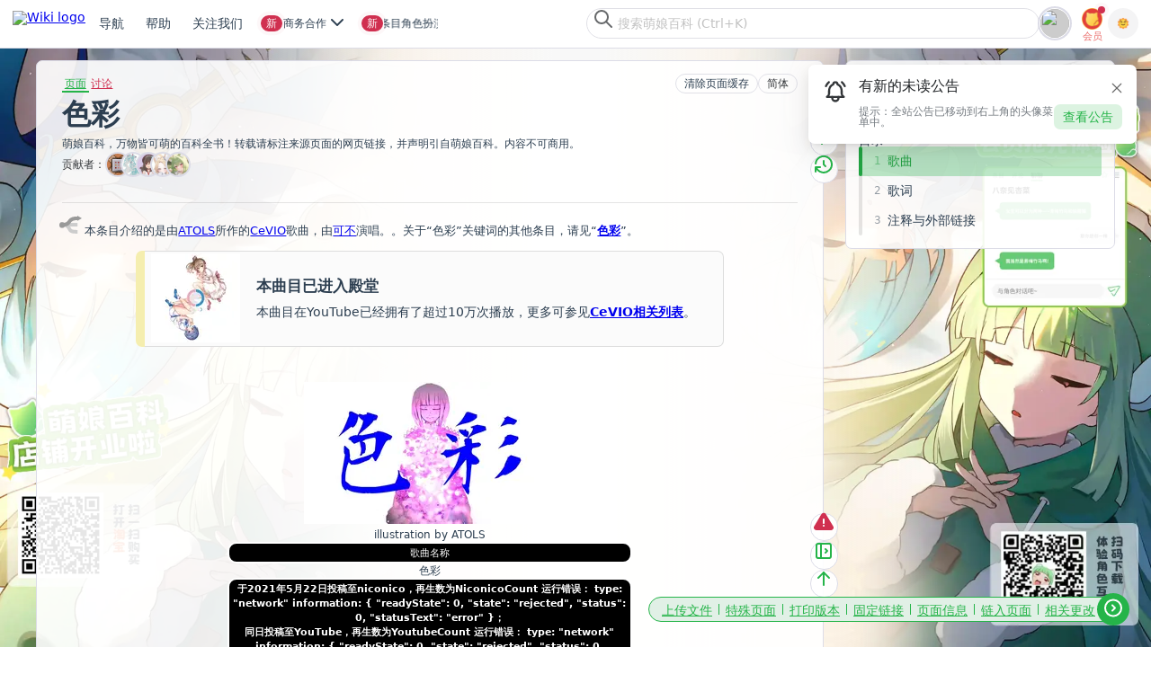

--- FILE ---
content_type: text/html; charset=UTF-8
request_url: https://zh.moegirl.org.cn/%E8%89%B2%E5%BD%A9(ATOLS)
body_size: 37343
content:
<!DOCTYPE html>
<html class="client-nojs" lang="zh-Hans" dir="ltr">
<head>
<meta charset="UTF-8">
<title>色彩 - 萌娘百科 万物皆可萌的百科全书</title>
<script>document.documentElement.className="client-js";RLCONF={"wgBreakFrames":true,"wgSeparatorTransformTable":["",""],"wgDigitTransformTable":["",""],"wgDefaultDateFormat":"zh","wgMonthNames":["","1月","2月","3月","4月","5月","6月","7月","8月","9月","10月","11月","12月"],"wgRequestId":"e295349669fe4d08236accaf","wgCanonicalNamespace":"","wgCanonicalSpecialPageName":false,"wgNamespaceNumber":0,"wgPageName":"色彩(ATOLS)","wgTitle":"色彩(ATOLS)","wgCurRevisionId":7367719,"wgRevisionId":7367719,"wgArticleId":472145,"wgIsArticle":true,"wgIsRedirect":false,"wgAction":"view","wgUserName":null,"wgUserGroups":["*"],"wgCategories":["使用标题格式化的页面","CeVIO殿堂曲","使用CeVIO的歌曲","可不歌曲","日本音乐作品"],"wgPageViewLanguage":"zh-hans","wgPageContentLanguage":"zh-hans","wgPageContentModel":"wikitext","wgRelevantPageName":"色彩(ATOLS)","wgRelevantArticleId":472145,"wgUserVariant":"zh-hans","wgIsProbablyEditable":false,"wgRelevantPageIsProbablyEditable":false,"wgRestrictionEdit":[],"wgRestrictionMove":[],"wgCiteReferencePreviewsActive":false,"wgMediaViewerOnClick":true,"wgMediaViewerEnabledByDefault":true,"wgPopupsFlags":0,"wgVisualEditor":{"pageLanguageCode":"zh","pageLanguageDir":"ltr","pageVariantFallbacks":["zh-cn","zh-sg","zh-my"]},"wgRelatedArticlesCompat":[],"ext.avatar.current_user.url":"https://storage.moegirl.org.cn/moegirl/avatars/0/latest.png","ext.avatar.current_user.thumb_url":"https://storage.moegirl.org.cn/moegirl/avatars/0/latest.png!avatar.thumb","wgCheckUserClientHintsHeadersJsApi":["architecture","bitness","brands","fullVersionList","mobile","model","platform","platformVersion"],"wgEditSubmitButtonLabelPublish":false,"wgMoeAuthConfig":{"endpoint":"https://app.moegirl.org.cn/moe-auth/","specialHijackMap":{"ChangeCredentials":["更改凭据","變更憑證","ChangeCredentials"],"ChangePassword":["修改密码","重置密码","找回密码","修改密码","修改密碼","變更密碼","修改密碼","密碼重設","ChangePassword","ResetPass","ResetPassword"],"CreateAccount":["创建账户","创建账户","創建賬戶","建立帳戶","建立帳號","建立帐号","建立帳號","建立帳戶","CreateAccount"],"Userlogin":["用户登录","登录","用户登录","用戶登入","使用者登入","使用者登入","UserLogin","Login"]}}};
RLSTATE={"ext.gadget.GothicMoe":"ready","ext.gadget.site-styles":"ready","ext.gadget.moeskin-styles":"ready","site.styles":"ready","user.styles":"ready","user":"ready","user.options":"loading","ext.cite.styles":"ready","jquery.makeCollapsible.styles":"ready","ext.relatedArticles.styles":"ready","ext.visualEditor.desktopArticleTarget.noscript":"ready","ext.moderation.commons":"ready","skins.moeskin.base":"ready"};RLPAGEMODULES=["ext.cite.ux-enhancements","site","mediawiki.page.ready","jquery.makeCollapsible","ext.checkUser.clientHints","ext.gadget.Purgecache","ext.gadget.code-prettify","ext.gadget.noteTA","ext.gadget.ReferenceTooltips","ext.gadget.report","ext.gadget.SideBarPic","ext.gadget.Logout-confirm","ext.gadget.ShowAvatar","ext.gadget.UserLinkAvatar","ext.gadget.site-js","ext.gadget.libPolyfill","mmv.bootstrap","ext.popups","ext.relatedArticles.readMore.bootstrap","ext.visualEditor.desktopArticleTarget.init","ext.visualEditor.targetLoader","ext.moeauth.hijack"];</script>
<script>(RLQ=window.RLQ||[]).push(function(){mw.loader.impl(function(){return["user.options@12s5i",function($,jQuery,require,module){mw.user.tokens.set({"patrolToken":"+\\","watchToken":"+\\","csrfToken":"+\\"});mw.user.options.set({"language":"zh-hans","variant":"zh-hans"});
}];});});</script>
<link rel="stylesheet" href="/load.php?lang=zh-hans&amp;modules=ext.cite.styles%7Cext.moderation.commons%7Cext.relatedArticles.styles%7Cext.visualEditor.desktopArticleTarget.noscript%7Cjquery.makeCollapsible.styles%7Cskins.moeskin.base&amp;only=styles&amp;skin=moeskin">
<script async="" src="/load.php?lang=zh-hans&amp;modules=startup&amp;only=scripts&amp;raw=1&amp;skin=moeskin"></script>
<meta name="ResourceLoaderDynamicStyles" content="">
<link rel="stylesheet" href="/load.php?lang=zh-hans&amp;modules=ext.gadget.GothicMoe%2Cmoeskin-styles%2Csite-styles&amp;only=styles&amp;skin=moeskin">
<link rel="stylesheet" href="/load.php?lang=zh-hans&amp;modules=site.styles&amp;only=styles&amp;skin=moeskin">
<meta name="generator" content="MediaWiki 1.43.3">
<meta name="robots" content="max-image-preview:standard">
<meta name="format-detection" content="telephone=no">
<meta property="og:image" content="https://storage.moegirl.org.cn/moegirl/commons/1/19/%E8%89%B2%E5%BD%A9head.jpg!/fw/1200/watermark/url/L21vZWdpcmwvd2F0ZXJtYXJrLnBuZw==/align/southeast/margin/10x10/opacity/50?v=20210815151207">
<meta property="og:image:width" content="1200">
<meta property="og:image:height" content="675">
<meta property="og:image" content="https://storage.moegirl.org.cn/moegirl/commons/1/19/%E8%89%B2%E5%BD%A9head.jpg!/fw/800/watermark/url/L21vZWdpcmwvd2F0ZXJtYXJrLnBuZw==/align/southeast/margin/10x10/opacity/50?v=20210815151207">
<meta property="og:image:width" content="800">
<meta property="og:image:height" content="450">
<meta property="og:image" content="https://storage.moegirl.org.cn/moegirl/commons/1/19/%E8%89%B2%E5%BD%A9head.jpg!/fw/640/watermark/url/L21vZWdpcmwvd2F0ZXJtYXJrLnBuZw==/align/southeast/margin/10x10/opacity/50?v=20210815151207">
<meta property="og:image:width" content="640">
<meta property="og:image:height" content="360">
<meta name="apple-itunes-app" content="app-id=1612184625, app-argument=moegirl://detail?title=%E8%89%B2%E5%BD%A9%28ATOLS%29&amp;id=472145">
<meta name="viewport" content="width=device-width, initial-scale=1.0, user-scalable=yes, minimum-scale=0.25, maximum-scale=5.0">
<meta name="viewport" content="width=device-width, initial-scale=1.0">
<link rel="icon" href="https://storage.moegirl.org.cn/moegirl/logo/favicon/favicon.ico">
<link rel="search" type="application/opensearchdescription+xml" href="/rest.php/v1/search" title="萌娘百科 (zh)">
<link rel="EditURI" type="application/rsd+xml" href="https://zh.moegirl.org.cn/api.php?action=rsd">
<link rel="canonical" href="https://zh.moegirl.org.cn/%E8%89%B2%E5%BD%A9(ATOLS)">
<link rel="alternate" hreflang="zh" href="https://zh.moegirl.org.cn/%E8%89%B2%E5%BD%A9(ATOLS)">
<link rel="alternate" hreflang="zh-Hans" href="https://zh.moegirl.org.cn/zh-hans/%E8%89%B2%E5%BD%A9(ATOLS)">
<link rel="alternate" hreflang="zh-Hans-CN" href="https://zh.moegirl.org.cn/zh-cn/%E8%89%B2%E5%BD%A9(ATOLS)">
<link rel="alternate" hreflang="zh-Hant" href="https://zh.moegirl.org.cn/zh-hant/%E8%89%B2%E5%BD%A9(ATOLS)">
<link rel="alternate" hreflang="zh-Hant-HK" href="https://zh.moegirl.org.cn/zh-hk/%E8%89%B2%E5%BD%A9(ATOLS)">
<link rel="alternate" hreflang="zh-Hant-TW" href="https://zh.moegirl.org.cn/zh-tw/%E8%89%B2%E5%BD%A9(ATOLS)">
<link rel="alternate" hreflang="x-default" href="https://zh.moegirl.org.cn/%E8%89%B2%E5%BD%A9(ATOLS)">
<link rel="license" href="/%E8%90%8C%E5%A8%98%E7%99%BE%E7%A7%91:%E7%89%88%E6%9D%83%E4%BF%A1%E6%81%AF">
<link rel="alternate" type="application/atom+xml" title="萌娘百科的Atom feed" href="/index.php?title=Special:%E6%9C%80%E8%BF%91%E6%9B%B4%E6%94%B9&amp;feed=atom">
<meta name="keywords" content="萌娘,百科,wiki,梗,娘化,萝莉,动画,漫画,动漫,游戏,音乐,宅腐,ACG,anime,comic,game,GalGame"/>

<!-- Global site tag (gtag.js) - Google Analytics -->
<script async src='https://www.googletagmanager.com/gtag/js?id=UA-173135727-1'></script>
<script>
window.dataLayer = window.dataLayer || [];
function gtag() { dataLayer.push(arguments); }
gtag('js', new Date());
gtag('config', 'UA-173135727-1');
</script>
    
<script async src="https://fundingchoicesmessages.google.com/i/pub-1548272863545777?ers=1" nonce="pZjwXwYB8HZbw7pyXfFl9Q"></script><script nonce="pZjwXwYB8HZbw7pyXfFl9Q">(function() {function signalGooglefcPresent() {if (!window.frames['googlefcPresent']) {if (document.body) {const iframe = document.createElement('iframe'); iframe.style = 'width: 0; height: 0; border: none; z-index: -1000; left: -1000px; top: -1000px;'; iframe.style.display = 'none'; iframe.name = 'googlefcPresent'; document.body.appendChild(iframe);} else {setTimeout(signalGooglefcPresent, 0);}}}signalGooglefcPresent();})();</script>
<script>(function(){/*
Copyright The Closure Library Authors.
SPDX-License-Identifier: Apache-2.0
*/
"use strict";var aa=function(a){var b=0;return function(){return b<a.length?{done:!1,value:a[b++]}:{done:!0}}},ba="function"==typeof Object.create?Object.create:function(a){var b=function(){};b.prototype=a;return new b},k;if("function"==typeof Object.setPrototypeOf)k=Object.setPrototypeOf;else{var m;a:{var ca={a:!0},n={};try{n.__proto__=ca;m=n.a;break a}catch(a){}m=!1}k=m?function(a,b){a.__proto__=b;if(a.__proto__!==b)throw new TypeError(a+" is not extensible");return a}:null}
var p=k,q=function(a,b){a.prototype=ba(b.prototype);a.prototype.constructor=a;if(p)p(a,b);else for(var c in b)if("prototype"!=c)if(Object.defineProperties){var d=Object.getOwnPropertyDescriptor(b,c);d&&Object.defineProperty(a,c,d)}else a[c]=b[c];a.v=b.prototype},r=this||self,da=function(){},t=function(a){return a};var u;var w=function(a,b){this.g=b===v?a:""};w.prototype.toString=function(){return this.g+""};var v={},x=function(a){if(void 0===u){var b=null;var c=r.trustedTypes;if(c&&c.createPolicy){try{b=c.createPolicy("goog#html",{createHTML:t,createScript:t,createScriptURL:t})}catch(d){r.console&&r.console.error(d.message)}u=b}else u=b}a=(b=u)?b.createScriptURL(a):a;return new w(a,v)};var A=function(){return Math.floor(2147483648*Math.random()).toString(36)+Math.abs(Math.floor(2147483648*Math.random())^Date.now()).toString(36)};var B={},C=null;var D="function"===typeof Uint8Array;function E(a,b,c){return"object"===typeof a?D&&!Array.isArray(a)&&a instanceof Uint8Array?c(a):F(a,b,c):b(a)}function F(a,b,c){if(Array.isArray(a)){for(var d=Array(a.length),e=0;e<a.length;e++){var f=a[e];null!=f&&(d[e]=E(f,b,c))}Array.isArray(a)&&a.s&&G(d);return d}d={};for(e in a)Object.prototype.hasOwnProperty.call(a,e)&&(f=a[e],null!=f&&(d[e]=E(f,b,c)));return d}
function ea(a){return F(a,function(b){return"number"===typeof b?isFinite(b)?b:String(b):b},function(b){var c;void 0===c&&(c=0);if(!C){C={};for(var d="ABCDEFGHIJKLMNOPQRSTUVWXYZabcdefghijklmnopqrstuvwxyz0123456789".split(""),e=["+/=","+/","-_=","-_.","-_"],f=0;5>f;f++){var h=d.concat(e[f].split(""));B[f]=h;for(var g=0;g<h.length;g++){var l=h[g];void 0===C[l]&&(C[l]=g)}}}c=B[c];d=Array(Math.floor(b.length/3));e=c[64]||"";for(f=h=0;h<b.length-2;h+=3){var y=b[h],z=b[h+1];l=b[h+2];g=c[y>>2];y=c[(y&3)<<
4|z>>4];z=c[(z&15)<<2|l>>6];l=c[l&63];d[f++]=""+g+y+z+l}g=0;l=e;switch(b.length-h){case 2:g=b[h+1],l=c[(g&15)<<2]||e;case 1:b=b[h],d[f]=""+c[b>>2]+c[(b&3)<<4|g>>4]+l+e}return d.join("")})}var fa={s:{value:!0,configurable:!0}},G=function(a){Array.isArray(a)&&!Object.isFrozen(a)&&Object.defineProperties(a,fa);return a};var H;var J=function(a,b,c){var d=H;H=null;a||(a=d);d=this.constructor.u;a||(a=d?[d]:[]);this.j=d?0:-1;this.h=null;this.g=a;a:{d=this.g.length;a=d-1;if(d&&(d=this.g[a],!(null===d||"object"!=typeof d||Array.isArray(d)||D&&d instanceof Uint8Array))){this.l=a-this.j;this.i=d;break a}void 0!==b&&-1<b?(this.l=Math.max(b,a+1-this.j),this.i=null):this.l=Number.MAX_VALUE}if(c)for(b=0;b<c.length;b++)a=c[b],a<this.l?(a+=this.j,(d=this.g[a])?G(d):this.g[a]=I):(d=this.l+this.j,this.g[d]||(this.i=this.g[d]={}),(d=this.i[a])?
G(d):this.i[a]=I)},I=Object.freeze(G([])),K=function(a,b){if(-1===b)return null;if(b<a.l){b+=a.j;var c=a.g[b];return c!==I?c:a.g[b]=G([])}if(a.i)return c=a.i[b],c!==I?c:a.i[b]=G([])},M=function(a,b){var c=L;if(-1===b)return null;a.h||(a.h={});if(!a.h[b]){var d=K(a,b);d&&(a.h[b]=new c(d))}return a.h[b]};J.prototype.toJSON=function(){var a=N(this,!1);return ea(a)};
var N=function(a,b){if(a.h)for(var c in a.h)if(Object.prototype.hasOwnProperty.call(a.h,c)){var d=a.h[c];if(Array.isArray(d))for(var e=0;e<d.length;e++)d[e]&&N(d[e],b);else d&&N(d,b)}return a.g},O=function(a,b){H=b=b?JSON.parse(b):null;a=new a(b);H=null;return a};J.prototype.toString=function(){return N(this,!1).toString()};var P=function(a){J.call(this,a)};q(P,J);function ha(a){var b,c=(a.ownerDocument&&a.ownerDocument.defaultView||window).document,d=null===(b=c.querySelector)||void 0===b?void 0:b.call(c,"script[nonce]");(b=d?d.nonce||d.getAttribute("nonce")||"":"")&&a.setAttribute("nonce",b)};var Q=function(a,b){b=String(b);"application/xhtml+xml"===a.contentType&&(b=b.toLowerCase());return a.createElement(b)},R=function(a){this.g=a||r.document||document};R.prototype.appendChild=function(a,b){a.appendChild(b)};var S=function(a,b,c,d,e,f){try{var h=a.g,g=Q(a.g,"SCRIPT");g.async=!0;g.src=b instanceof w&&b.constructor===w?b.g:"type_error:TrustedResourceUrl";ha(g);h.head.appendChild(g);g.addEventListener("load",function(){e();d&&h.head.removeChild(g)});g.addEventListener("error",function(){0<c?S(a,b,c-1,d,e,f):(d&&h.head.removeChild(g),f())})}catch(l){f()}};var ia=r.atob("aHR0cHM6Ly93d3cuZ3N0YXRpYy5jb20vaW1hZ2VzL2ljb25zL21hdGVyaWFsL3N5c3RlbS8xeC93YXJuaW5nX2FtYmVyXzI0ZHAucG5n"),ja=r.atob("WW91IGFyZSBzZWVpbmcgdGhpcyBtZXNzYWdlIGJlY2F1c2UgYWQgb3Igc2NyaXB0IGJsb2NraW5nIHNvZnR3YXJlIGlzIGludGVyZmVyaW5nIHdpdGggdGhpcyBwYWdlLg=="),ka=r.atob("RGlzYWJsZSBhbnkgYWQgb3Igc2NyaXB0IGJsb2NraW5nIHNvZnR3YXJlLCB0aGVuIHJlbG9hZCB0aGlzIHBhZ2Uu"),la=function(a,b,c){this.h=a;this.j=new R(this.h);this.g=null;this.i=[];this.l=!1;this.o=b;this.m=c},V=function(a){if(a.h.body&&!a.l){var b=
function(){T(a);r.setTimeout(function(){return U(a,3)},50)};S(a.j,a.o,2,!0,function(){r[a.m]||b()},b);a.l=!0}},T=function(a){for(var b=W(1,5),c=0;c<b;c++){var d=X(a);a.h.body.appendChild(d);a.i.push(d)}b=X(a);b.style.bottom="0";b.style.left="0";b.style.position="fixed";b.style.width=W(100,110).toString()+"%";b.style.zIndex=W(2147483544,2147483644).toString();b.style["background-color"]=ma(249,259,242,252,219,229);b.style["box-shadow"]="0 0 12px #888";b.style.color=ma(0,10,0,10,0,10);b.style.display=
"flex";b.style["justify-content"]="center";b.style["font-family"]="Roboto, Arial";c=X(a);c.style.width=W(80,85).toString()+"%";c.style.maxWidth=W(750,775).toString()+"px";c.style.margin="24px";c.style.display="flex";c.style["align-items"]="flex-start";c.style["justify-content"]="center";d=Q(a.j.g,"IMG");d.className=A();d.src=ia;d.style.height="24px";d.style.width="24px";d.style["padding-right"]="16px";var e=X(a),f=X(a);f.style["font-weight"]="bold";f.textContent=ja;var h=X(a);h.textContent=ka;Y(a,
e,f);Y(a,e,h);Y(a,c,d);Y(a,c,e);Y(a,b,c);a.g=b;a.h.body.appendChild(a.g);b=W(1,5);for(c=0;c<b;c++)d=X(a),a.h.body.appendChild(d),a.i.push(d)},Y=function(a,b,c){for(var d=W(1,5),e=0;e<d;e++){var f=X(a);b.appendChild(f)}b.appendChild(c);c=W(1,5);for(d=0;d<c;d++)e=X(a),b.appendChild(e)},W=function(a,b){return Math.floor(a+Math.random()*(b-a))},ma=function(a,b,c,d,e,f){return"rgb("+W(Math.max(a,0),Math.min(b,255)).toString()+","+W(Math.max(c,0),Math.min(d,255)).toString()+","+W(Math.max(e,0),Math.min(f,
255)).toString()+")"},X=function(a){a=Q(a.j.g,"DIV");a.className=A();return a},U=function(a,b){0>=b||null!=a.g&&0!=a.g.offsetHeight&&0!=a.g.offsetWidth||(na(a),T(a),r.setTimeout(function(){return U(a,b-1)},50))},na=function(a){var b=a.i;var c="undefined"!=typeof Symbol&&Symbol.iterator&&b[Symbol.iterator];b=c?c.call(b):{next:aa(b)};for(c=b.next();!c.done;c=b.next())(c=c.value)&&c.parentNode&&c.parentNode.removeChild(c);a.i=[];(b=a.g)&&b.parentNode&&b.parentNode.removeChild(b);a.g=null};var pa=function(a,b,c,d,e){var f=oa(c),h=function(l){l.appendChild(f);r.setTimeout(function(){f?(0!==f.offsetHeight&&0!==f.offsetWidth?b():a(),f.parentNode&&f.parentNode.removeChild(f)):a()},d)},g=function(l){document.body?h(document.body):0<l?r.setTimeout(function(){g(l-1)},e):b()};g(3)},oa=function(a){var b=document.createElement("div");b.className=a;b.style.width="1px";b.style.height="1px";b.style.position="absolute";b.style.left="-10000px";b.style.top="-10000px";b.style.zIndex="-10000";return b};var L=function(a){J.call(this,a)};q(L,J);var qa=function(a){J.call(this,a)};q(qa,J);var ra=function(a,b){this.l=a;this.m=new R(a.document);this.g=b;this.i=K(this.g,1);b=M(this.g,2);this.o=x(K(b,4)||"");this.h=!1;b=M(this.g,13);b=x(K(b,4)||"");this.j=new la(a.document,b,K(this.g,12))};ra.prototype.start=function(){sa(this)};
var sa=function(a){ta(a);S(a.m,a.o,3,!1,function(){a:{var b=a.i;var c=r.btoa(b);if(c=r[c]){try{var d=O(P,r.atob(c))}catch(e){b=!1;break a}b=b===K(d,1)}else b=!1}b?Z(a,K(a.g,14)):(Z(a,K(a.g,8)),V(a.j))},function(){pa(function(){Z(a,K(a.g,7));V(a.j)},function(){return Z(a,K(a.g,6))},K(a.g,9),K(a.g,10),K(a.g,11))})},Z=function(a,b){a.h||(a.h=!0,a=new a.l.XMLHttpRequest,a.open("GET",b,!0),a.send())},ta=function(a){var b=r.btoa(a.i);a.l[b]&&Z(a,K(a.g,5))};(function(a,b){r[a]=function(c){for(var d=[],e=0;e<arguments.length;++e)d[e-0]=arguments[e];r[a]=da;b.apply(null,d)}})("__h82AlnkH6D91__",function(a){"function"===typeof window.atob&&(new ra(window,O(qa,window.atob(a)))).start()});}).call(this);
window.__h82AlnkH6D91__("[base64]/[base64]/[base64]/[base64]");</script>
<script src="https://app.moegirl.org.cn/moe-auth/modal-builder/index.umd.cjs" async=""></script>
<link rel="stylesheet" href="https://app.moegirl.org.cn/wiki/skins/MoeSkin/dist/style.css" id="MOE_SKIN_STYLES">
</head>
<body class="mediawiki ltr sitedir-ltr mw-hide-empty-elt ns-0 ns-subject page-色彩_ATOLS rootpage-色彩_ATOLS skin-moeskin action-view skin--responsive user-anon"><script id="MOE_SKIN_GLOBAL_DATA">window.MOE_SKIN_GLOBAL_DATA = ({"title":"色彩","pagetitle":"色彩 - 萌娘百科 万物皆可萌的百科全书","thispage":"色彩(ATOLS)","titleprefixeddbkey":"色彩(ATOLS)","titletext":"色彩(ATOLS)","articleid":472145,"isarticle":true,"subtitle":"<div id=\"mw-content-subtitle\" lang=\"zh-Hans\" dir=\"ltr\"><\/div>","undelete":null,"feeds":false,"mimetype":"text\/html","charset":"UTF-8","wgScript":"\/index.php","skinname":"moeskin","printable":false,"handheld":false,"loggedin":false,"notspecialpage":true,"searchaction":"\/Special:%E6%90%9C%E7%B4%A2","searchtitle":"Special:搜索","search":"","stylepath":"\/skins","articlepath":"\/$1","scriptpath":"","serverurl":"https:\/\/zh.moegirl.org.cn","sitename":"萌娘百科","lang":"zh-Hans","dir":"ltr","rtl":false,"logopath":"https:\/\/storage.moegirl.org.cn\/moegirl\/logo\/zhMoegirl15.2.png","showjumplinks":true,"username":null,"userpage":"User:18.118.26.204","userpageurl":"\/User:18.118.26.204","userlang":"zh-Hans","userlangattributes":" lang=\"zh-Hans\" dir=\"ltr\"","specialpageattributes":"","prebodyhtml":"","newtalk":"","logo":"<a href='\/'><img src='https:\/\/storage.moegirl.org.cn\/moegirl\/logo\/zhMoegirl15.2.png' alt='[Mainpage]' \/><\/a>","copyright":"<div id=\"footer-moegirl\">\n<ul>\n<h4>关注萌百<\/h4>\n<li><a rel=\"nofollow\" target=\"_blank\" href=\"\/\/space.bilibili.com\/1300259363\">bilibili<\/a><\/li>\n<li><a rel=\"nofollow\" target=\"_blank\" href=\"\/\/weibo.com\/moegirlwiki\">微博<\/a><\/li>\n<li>微信：萌娘百科<\/li>\n<\/ul>\n \n<ul>\n<h4>联系帮助<\/h4>\n<li><a href=\"\/Help:创建新条目\" target=\"_blank\">创建条目<\/a><\/li>\n<li><a href=\"\/Help:沙盒\" target=\"_blank\">测试沙盒<\/a><\/li>\n<li><a rel=\"nofollow\"  href=\"\/萌娘百科_talk:讨论版\/提问求助\" target=\"_blank\">合作事项&汇报Bug<\/a><\/li>\n<\/ul>\n \n<ul>\n<h4>人员招募<\/h4>\n<li><a href=\"\/萌娘百科:管理员\" target=\"_blank\">管理员<\/a><\/li>\n<li><a href=\"\/萌娘百科:维护姬\" target=\"_blank\">维护姬<\/a><\/li>\n<li><a href=\"\/萌娘百科:技术编辑员\" target=\"_blank\">技术编辑员<\/a><\/li>\n<\/ul>\n\n<ul>\n<h4>移动应用<\/h4>\n<li><a rel=\"nofollow\" href=\"\/\/app.moegirl.org.cn\/app\/index.html\" target=\"_blank\">下载页面<\/a><\/li>\n<\/ul>\n\n\n<span class=\"copyright\">本站全部内容禁止商业使用。文本内容除另有声明外，均在<a target=\"_blank\" rel=\"license\" href=\"https:\/\/creativecommons.org\/licenses\/by-nc-sa\/3.0\/cn\/\">知识共享 署名-非商业性使用-相同方式共享 3.0 中国大陆（CC BY-NC-SA 3.0 CN）许可协议<\/a>下提供，附加条款亦可能应用，详细信息参见<a href=\"\/萌娘百科:著作权信息\" target=\"_blank\">萌娘百科:著作权信息<\/a>。<br \/>\n其他类型作品著作权归属原作者，如有授权遵照授权协议使用。<br \/>\n萌娘百科®、Moegirlpedia®是注册商标。\n<\/span>\n<\/div>","viewcount":false,"lastmod":" 此页面最后编辑于2024年3月6日 (星期三) 22:54。","credits":false,"numberofwatchingusers":false,"disclaimer":false,"privacy":"<a href=\"\/%E8%90%8C%E5%A8%98%E7%99%BE%E7%A7%91:%E9%9A%90%E7%A7%81%E6%9D%83%E6%94%BF%E7%AD%96\">隐私权政策<\/a>","about":"<a href=\"\/%E8%90%8C%E5%A8%98%E7%99%BE%E7%A7%91:%E5%85%B3%E4%BA%8E\">关于萌娘百科<\/a>","disclaimers":"<a href=\"\/%E8%90%8C%E5%A8%98%E7%99%BE%E7%A7%91:%E4%B8%80%E8%88%AC%E5%85%8D%E8%B4%A3%E5%A3%B0%E6%98%8E\">免责声明<\/a>","footerlinks":{"info":["lastmod","copyright"],"places":["privacy","about","disclaimers"]},"footericons":{"copyright":[{"url":"\/\/creativecommons.org\/licenses\/by-nc-sa\/3.0\/deed.zh","src":"https:\/\/storage.moegirl.org.cn\/moegirl\/CC-BY-NC-SA88x31.png","alt":"知识共享(Creative Commons) 署名-非商业性使用-相同方式共享 3.0 协议","width":88,"height":31}],"moegirlwiki":[{"src":"https:\/\/storage.moegirl.org.cn\/moegirl\/Link-LOGO.png","url":"https:\/\/zh.moegirl.org.cn\/","alt":"萌娘百科","width":88,"height":31}]},"indicators":[],"printfooter":"检索自“<a dir=\"ltr\" href=\"https:\/\/zh.moegirl.org.cn\/index.php?title=色彩(ATOLS)&amp;oldid=7367719\">https:\/\/zh.moegirl.org.cn\/index.php?title=色彩(ATOLS)&amp;oldid=7367719<\/a>”","language_urls":false,"personal_urls":{"createaccount":{"single-id":"pt-createaccount","text":"创建账号","href":"\/index.php?title=Special:%E5%88%9B%E5%BB%BA%E8%B4%A6%E6%88%B7&returnto=%E8%89%B2%E5%BD%A9%28ATOLS%29","active":false,"icon":"userAdd","id":"ca-createaccount"},"login":{"single-id":"pt-login","text":"登录","href":"\/index.php?title=Special:%E7%94%A8%E6%88%B7%E7%99%BB%E5%BD%95&returnto=%E8%89%B2%E5%BD%A9%28ATOLS%29","active":false,"icon":"logIn","id":"ca-login"}},"content_navigation":{"namespaces":{"main":{"class":"selected","text":"页面","href":"\/%E8%89%B2%E5%BD%A9(ATOLS)","exists":true,"primary":true,"context":"subject","id":"ca-nstab-main","title":"查看内容页面​[c]","accesskey":"c"},"talk":{"class":"new","text":"讨论","href":"\/index.php?title=Talk:%E8%89%B2%E5%BD%A9(ATOLS)&action=edit&redlink=1","exists":false,"primary":true,"link-class":"new","context":"talk","rel":"discussion","id":"ca-talk","title":"有关内容页面的讨论​[t]","accesskey":"t"}},"views":{"view":{"class":"selected","text":"阅读","href":"\/%E8%89%B2%E5%BD%A9(ATOLS)","exists":true,"primary":true,"redundant":true,"id":"ca-view"},"viewsource":{"class":false,"text":"查看源代码","href":"\/index.php?title=%E8%89%B2%E5%BD%A9(ATOLS)&action=edit","primary":true,"id":"ca-viewsource","title":"本页面受到保护。\n您可以查看其源代码​[e]","accesskey":"e"},"history":{"class":false,"text":"查看历史","href":"\/index.php?title=%E8%89%B2%E5%BD%A9(ATOLS)&action=history","id":"ca-history","title":"该页面过去的修订​[h]","accesskey":"h"}},"actions":[],"variants":[{"class":" ca-variants-zh","text":"关闭转换","href":"\/zh\/%E8%89%B2%E5%BD%A9(ATOLS)","lang":"zh","hreflang":"zh","id":"ca-varlang-0"},{"class":"selected ca-variants-zh-Hans","text":"简体","href":"\/zh-hans\/%E8%89%B2%E5%BD%A9(ATOLS)","lang":"zh-Hans","hreflang":"zh-Hans","id":"ca-varlang-1"},{"class":" ca-variants-zh-Hant","text":"繁體","href":"\/zh-hant\/%E8%89%B2%E5%BD%A9(ATOLS)","lang":"zh-Hant","hreflang":"zh-Hant","id":"ca-varlang-2"},{"class":" ca-variants-zh-Hans-CN","text":"简体（中国）","href":"\/zh-cn\/%E8%89%B2%E5%BD%A9(ATOLS)","lang":"zh-Hans-CN","hreflang":"zh-Hans-CN","id":"ca-varlang-3"},{"class":" ca-variants-zh-Hant-HK","text":"繁體（中國香港）","href":"\/zh-hk\/%E8%89%B2%E5%BD%A9(ATOLS)","lang":"zh-Hant-HK","hreflang":"zh-Hant-HK","id":"ca-varlang-4"},{"class":" ca-variants-zh-Hant-TW","text":"繁體（中國臺灣）","href":"\/zh-tw\/%E8%89%B2%E5%BD%A9(ATOLS)","lang":"zh-Hant-TW","hreflang":"zh-Hant-TW","id":"ca-varlang-5"}]},"content_actions":{"nstab-main":{"class":"selected","text":"页面","href":"\/%E8%89%B2%E5%BD%A9(ATOLS)","exists":true,"primary":true,"context":"subject","id":"ca-nstab-main","title":"查看内容页面​[c]","accesskey":"c"},"talk":{"class":"new","text":"讨论","href":"\/index.php?title=Talk:%E8%89%B2%E5%BD%A9(ATOLS)&action=edit&redlink=1","exists":false,"primary":true,"link-class":"new","context":"talk","rel":"discussion","id":"ca-talk","title":"有关内容页面的讨论​[t]","accesskey":"t"},"viewsource":{"class":false,"text":"查看源代码","href":"\/index.php?title=%E8%89%B2%E5%BD%A9(ATOLS)&action=edit","primary":true,"id":"ca-viewsource","title":"本页面受到保护。\n您可以查看其源代码​[e]","accesskey":"e"},"history":{"class":false,"text":"查看历史","href":"\/index.php?title=%E8%89%B2%E5%BD%A9(ATOLS)&action=history","id":"ca-history","title":"该页面过去的修订​[h]","accesskey":"h"},"varlang-0":{"class":" ca-variants-zh","text":"关闭转换","href":"\/zh\/%E8%89%B2%E5%BD%A9(ATOLS)","lang":"zh","hreflang":"zh","id":"ca-varlang-0"},"varlang-1":{"class":"selected ca-variants-zh-Hans","text":"简体","href":"\/zh-hans\/%E8%89%B2%E5%BD%A9(ATOLS)","lang":"zh-Hans","hreflang":"zh-Hans","id":"ca-varlang-1"},"varlang-2":{"class":" ca-variants-zh-Hant","text":"繁體","href":"\/zh-hant\/%E8%89%B2%E5%BD%A9(ATOLS)","lang":"zh-Hant","hreflang":"zh-Hant","id":"ca-varlang-2"},"varlang-3":{"class":" ca-variants-zh-Hans-CN","text":"简体（中国）","href":"\/zh-cn\/%E8%89%B2%E5%BD%A9(ATOLS)","lang":"zh-Hans-CN","hreflang":"zh-Hans-CN","id":"ca-varlang-3"},"varlang-4":{"class":" ca-variants-zh-Hant-HK","text":"繁體（中國香港）","href":"\/zh-hk\/%E8%89%B2%E5%BD%A9(ATOLS)","lang":"zh-Hant-HK","hreflang":"zh-Hant-HK","id":"ca-varlang-4"},"varlang-5":{"class":" ca-variants-zh-Hant-TW","text":"繁體（中國臺灣）","href":"\/zh-tw\/%E8%89%B2%E5%BD%A9(ATOLS)","lang":"zh-Hant-TW","hreflang":"zh-Hant-TW","id":"ca-varlang-5"}},"nav_urls":{"mainpage":{"href":"\/","text":"Mainpage"},"upload":{"href":"https:\/\/commons.moegirl.org.cn\/Special:%E4%B8%8A%E4%BC%A0%E6%96%87%E4%BB%B6","text":"上传文件","title":"上传文件​[u]","accesskey":"u"},"specialpages":{"href":"\/Special:%E7%89%B9%E6%AE%8A%E9%A1%B5%E9%9D%A2","text":"特殊页面","title":"所有特殊页面的列表​[q]","accesskey":"q"},"print":{"text":"打印版本","href":"javascript:print();","title":"本页面的可打印版本​[p]","accesskey":"p"},"permalink":{"icon":"link","text":"固定链接","href":"\/index.php?title=%E8%89%B2%E5%BD%A9(ATOLS)&oldid=7367719","title":"此页面该修订版本的固定链接"},"info":{"icon":"infoFilled","text":"页面信息","href":"\/index.php?title=%E8%89%B2%E5%BD%A9(ATOLS)&action=info","title":"关于此页面的更多信息"},"whatlinkshere":{"href":"\/Special:%E9%93%BE%E5%85%A5%E9%A1%B5%E9%9D%A2\/%E8%89%B2%E5%BD%A9(ATOLS)","text":"链入页面","title":"所有链接至本页面的wiki页面列表​[j]","accesskey":"j"},"recentchangeslinked":{"href":"\/Special:%E9%93%BE%E5%87%BA%E6%9B%B4%E6%94%B9\/%E8%89%B2%E5%BD%A9(ATOLS)","text":"相关更改","title":"链自本页的页面的最近更改​[k]","accesskey":"k"},"contributions":false,"log":false,"blockip":false,"changeblockip":false,"unblockip":false,"mute":false,"emailuser":false,"userrights":false},"debug":"","debughtml":{},"dataAfterContent":"<div id='mw-data-after-content'>\n\t<div class=\"read-more-container\"><\/div>\n<\/div>\n","moeskin_header_logo_url":"https:\/\/storage.moegirl.org.cn\/logos\/MoegirlPedia-Title.svg","moeskin_avatar_url":"https:\/\/storage.moegirl.org.cn\/moegirl\/avatars\/$userid\/latest.png","is_mainpage":false,"mainpage_title":"Mainpage","category_data":{"normal":[{"text":"CeVIO殿堂曲","href":"\/Category:CeVIO%E6%AE%BF%E5%A0%82%E6%9B%B2","title":"Category:CeVIO殿堂曲","exists":true},{"text":"使用CeVIO的歌曲","href":"\/Category:%E4%BD%BF%E7%94%A8CeVIO%E7%9A%84%E6%AD%8C%E6%9B%B2","title":"Category:使用CeVIO的歌曲","exists":true},{"text":"可不歌曲","href":"\/Category:%E5%8F%AF%E4%B8%8D%E6%AD%8C%E6%9B%B2","title":"Category:可不歌曲","exists":true},{"text":"日本音乐作品","href":"\/Category:%E6%97%A5%E6%9C%AC%E9%9F%B3%E4%B9%90%E4%BD%9C%E5%93%81","title":"Category:日本音乐作品","exists":true}],"hidden":[{"text":"使用标题格式化的页面","href":"\/Category:%E4%BD%BF%E7%94%A8%E6%A0%87%E9%A2%98%E6%A0%BC%E5%BC%8F%E5%8C%96%E7%9A%84%E9%A1%B5%E9%9D%A2","title":"Category:使用标题格式化的页面","exists":true}],"show_hidden":false,"total":5},"msg":{"moeskin-search-input-placeholder":"搜索萌娘百科 (Ctrl+K)","moeskin-search-input-placeholder-focus":"输入搜索内容……","moeskin-editor-central":"编辑中心","moeskin-header-download-app-button":"下载最新版APP，体验条目角色扮演！","toolbox":"工具","moeskin-sitenotice-title":"全站公告","moeskin-sitenotice-button":"查看公告","moeskin-sitenotice-dismiss":"我知道了","moeskin-sitenotice-new-unread":"有新的未读公告","moeskin-footer-top":"<div id=\"footer-info-copyright\">\n<div id=\"footer-moegirl\" class=\"plainlinks\">\n<ul>\n<div class=\"mw-heading mw-heading4\"><h4 id=\"萌娘百科\"><span id=\".E8.90.8C.E5.A8.98.E7.99.BE.E7.A7.91\"><\/span>萌娘百科<\/h4><\/div>\n<li><a target=\"_blank\" rel=\"nofollow noreferrer noopener\" class=\"external text\" href=\"https:\/\/zh.moegirl.org.cn\/%E8%90%8C%E5%A8%98%E7%99%BE%E7%A7%91:%E5%85%B3%E4%BA%8E\">关于我们<\/a><\/li>\n<li><a target=\"_blank\" rel=\"nofollow noreferrer noopener\" class=\"external text\" href=\"https:\/\/zh.moegirl.org.cn\/Special:%E7%94%B5%E9%82%AE%E8%81%94%E7%B3%BB\/%E8%90%8C%E5%A8%98%E7%99%BE%E7%A7%91%C2%B7%E6%BA%90%E5%88%9D\">联系我们<\/a><\/li>\n<li><a target=\"_blank\" rel=\"nofollow noreferrer noopener\" class=\"external text\" href=\"https:\/\/zh.moegirl.org.cn\/%E8%90%8C%E5%A8%98%E7%99%BE%E7%A7%91_talk:%E8%AE%A8%E8%AE%BA%E7%89%88\/%E6%8A%80%E6%9C%AF%E5%AE%9E%E7%8E%B0\">合作事项&amp;汇报Bug<\/a><\/li>\n<li><a target=\"_blank\" rel=\"nofollow noreferrer noopener\" class=\"external text\" href=\"https:\/\/zh.moegirl.org.cn\/%E8%90%8C%E5%A8%98%E7%99%BE%E7%A7%91_talk:%E8%AE%A8%E8%AE%BA%E7%89%88\/%E6%8F%90%E9%97%AE%E6%B1%82%E5%8A%A9\">意见反馈<\/a><\/li>\n<\/ul>\n<ul>\n<div class=\"mw-heading mw-heading4\"><h4 id=\"招贤纳士\"><span id=\".E6.8B.9B.E8.B4.A4.E7.BA.B3.E5.A3.AB\"><\/span>招贤纳士<\/h4><\/div>\n<li><a target=\"_blank\" rel=\"nofollow noreferrer noopener\" class=\"external text\" href=\"https:\/\/zh.moegirl.org.cn\/%E8%90%8C%E5%A8%98%E7%99%BE%E7%A7%91:%E7%AE%A1%E7%90%86%E5%91%98\">管理员<\/a><\/li>\n<li><a target=\"_blank\" rel=\"nofollow noreferrer noopener\" class=\"external text\" href=\"https:\/\/zh.moegirl.org.cn\/%E8%90%8C%E5%A8%98%E7%99%BE%E7%A7%91:%E7%BB%B4%E6%8A%A4%E5%A7%AC\">维护姬<\/a><\/li>\n<li><a target=\"_blank\" rel=\"nofollow noreferrer noopener\" class=\"external text\" href=\"https:\/\/zh.moegirl.org.cn\/%E8%90%8C%E5%A8%98%E7%99%BE%E7%A7%91:%E6%8A%80%E6%9C%AF%E7%BC%96%E8%BE%91%E5%91%98\">技术编辑员<\/a><\/li>\n<\/ul>\n<ul>\n<div class=\"mw-heading mw-heading4\"><h4 id=\"帮助\"><span id=\".E5.B8.AE.E5.8A.A9\"><\/span>帮助<\/h4><\/div>\n<li><a target=\"_blank\" rel=\"nofollow noreferrer noopener\" class=\"external text\" href=\"https:\/\/zh.moegirl.org.cn\/Help:%E5%88%9B%E5%BB%BA%E6%96%B0%E6%9D%A1%E7%9B%AE\">创建条目<\/a><\/li>\n<li><a target=\"_blank\" rel=\"nofollow noreferrer noopener\" class=\"external text\" href=\"https:\/\/zh.moegirl.org.cn\/Help:%E6%B2%99%E7%9B%92\">测试沙盒<\/a><\/li>\n<div class=\"mw-heading mw-heading4\"><h4 id=\"商务合作\"><span id=\".E5.95.86.E5.8A.A1.E5.90.88.E4.BD.9C\"><\/span>商务合作<\/h4><\/div>\n<li>广告投放&amp;宣传推广咨询和合作<br \/><a target=\"_blank\" rel=\"nofollow noreferrer noopener\" class=\"external text\" href=\"mailto:yunying@moegirl.org\">yunying<span class=\"mw-default-size mailSymbol\" typeof=\"mw:File\"><span><img alt=\"这是一个@字符\" src=\"https:\/\/storage.moegirl.org.cn\/moegirl\/commons\/8\/88\/At_sign.svg!\/fw\/15?v=20201221062232\" decoding=\"async\" width=\"15\" height=\"15\" class=\"mw-file-element\" srcset=\"https:\/\/storage.moegirl.org.cn\/moegirl\/commons\/8\/88\/At_sign.svg!\/fw\/23?v=20201221062232 1.5x, https:\/\/storage.moegirl.org.cn\/moegirl\/commons\/8\/88\/At_sign.svg!\/fw\/30?v=20201221062232 2x\" data-file-width=\"145\" data-file-height=\"145\" \/><\/span><\/span>moegirl.org<\/a><\/li>\n<\/ul>\n<ul>\n<div class=\"mw-heading mw-heading4\"><h4 id=\"关注我们\"><span id=\".E5.85.B3.E6.B3.A8.E6.88.91.E4.BB.AC\"><\/span>关注我们<\/h4><\/div>\n<div>不要错过更多有趣的ACGN内容☆～<\/div>\n<div id=\"footer-qrcode-area\">\n<div><a target=\"_blank\" rel=\"nofollow noreferrer noopener\" class=\"external text\" href=\"https:\/\/space.bilibili.com\/1300259363\">&lt;img src=\"https:\/\/img.moegirl.org.cn\/common\/5\/51\/Mgp_qrcode_bilibili.png\"&gt;<span>bilibili<\/span><\/a><\/div>\n<div><a target=\"_blank\" rel=\"nofollow noreferrer noopener\" class=\"external text\" href=\"https:\/\/weibo.com\/u\/2029177923\">&lt;img src=\"https:\/\/img.moegirl.org.cn\/common\/9\/94\/Mgp_qrcode_weibo.png\"&gt;<span>微博<\/span><\/a><\/div>\n<div>&lt;img src=\"<img src=\"https:\/\/img.moegirl.org.cn\/common\/e\/e4\/Mgp_qrcode_wechat.png\" alt=\"Mgp_qrcode_wechat.png\" \/>\"&gt;<span>公众号<\/span><\/div>\n<\/div>\n<\/ul>\n<\/div>\n<\/div>","moeskin-footer-copyright":"<div class=\"plainlinks\">\n<div class=\"flex flex-auto flex-center\" style=\"margin-bottom: 1rem\">\n<div><span class=\"mw-default-size\" typeof=\"mw:File\"><a href=\"\/%E8%90%8C%E5%A8%98%E7%99%BE%E7%A7%91:%E5%85%B3%E4%BA%8E\" title=\"萌娘百科:关于\"><img src=\"https:\/\/storage.moegirl.org.cn\/moegirl\/commons\/9\/95\/MoegirlPedia-Title.png\" decoding=\"async\" width=\"100\" height=\"32\" class=\"mw-file-element\" data-file-width=\"100\" data-file-height=\"32\" \/><\/a><\/span><\/div>\n<div class=\"flex-1\"><\/div>\n<div class=\"flex gap-1\"><a target=\"_blank\" rel=\"nofollow noreferrer noopener\" class=\"external text\" href=\"https:\/\/zh.moegirl.org.cn\/Category:%E5%B8%AE%E5%8A%A9\">帮助<\/a> <a target=\"_blank\" rel=\"nofollow noreferrer noopener\" class=\"external text\" href=\"https:\/\/app.moegirl.org.cn\/contact\/?from=moeskin_footer\">商务合作<\/a> <a target=\"_blank\" rel=\"nofollow noreferrer noopener\" class=\"external text\" href=\"https:\/\/app.moegirl.org.cn\/?from=moeskin_footer\">下载App<\/a><\/div>\n<\/div>\n<p>本站全部内容禁止商业使用。文本内容除另有声明外，均在<a target=\"_blank\" rel=\"nofollow noreferrer noopener\" class=\"external text\" href=\"https:\/\/creativecommons.org\/licenses\/by-nc-sa\/3.0\/cn\/\">知识共享 署名-非商业性使用-相同方式共享 3.0 中国大陆（CC BY-NC-SA 3.0 CN）许可协议<\/a>下提供，附加条款亦可能应用，详细信息参见<a href=\"\/%E8%90%8C%E5%A8%98%E7%99%BE%E7%A7%91:%E8%91%97%E4%BD%9C%E6%9D%83%E4%BF%A1%E6%81%AF\" title=\"萌娘百科:著作权信息\">萌娘百科:著作权信息<\/a>。其他类型作品著作权归属原作者，如有授权遵照授权协议使用。<\/p>\n<div class=\"text-center\">\n<hr style=\"width: 25%;margin: 1rem auto;height: 0.1rem;background-color: rgba(150, 150, 150, 0.25);\" \/>\n<p>萌娘百科®、Moegirlpedia®是注册商标<\/p>\n<p><a href=\"\/%E8%90%8C%E5%A8%98%E7%99%BE%E7%A7%91:%E9%9A%90%E7%A7%81%E6%9D%83%E6%94%BF%E7%AD%96\" title=\"萌娘百科:隐私权政策\">隐私权政策<\/a> | <a href=\"\/%E8%90%8C%E5%A8%98%E7%99%BE%E7%A7%91:%E5%85%B3%E4%BA%8E\" title=\"萌娘百科:关于\">关于萌娘百科<\/a> | <a href=\"\/%E8%90%8C%E5%A8%98%E7%99%BE%E7%A7%91:%E5%85%8D%E8%B4%A3%E5%A3%B0%E6%98%8E\" title=\"萌娘百科:免责声明\">免责声明<\/a><\/p>\n<\/div>\n<\/div>","contributionscores-score":"⧼contributionscores-score⧽","contributionscores-pages":"⧼contributionscores-pages⧽","contributionscores-changes":"⧼contributionscores-changes⧽","createacct-benefit-heading":"萌娘百科是由像您一样的爱好者构筑的。","echo-mark-all-as-read":"标记全部通知为已读","echo-overlay-link":"所有通知","echo-notification-markasread":"标记为已读","echo-notification-markasunread":"标记为未读","createaccount":"创建账号","watch":"监视","watching":"正在监视...","unwatch":"取消监视","unwatching":"正在取消监视...","moeskin-pagetool-show-sidenav":"显示侧栏","moeskin-pagetool-hide-sidenav":"折叠侧栏","moeskin-pagetool-backtotop":"回到顶部","moeskin-userlink-aboutme":"我的","moeskin-userlink-sitenotice":"公告","moeskin-userlink-mycontris":"贡献","moeskin-userlink-watchlist":"监视","moeskin-userlink-echo-alert":"提醒","moeskin-userlink-echo-notice":"通知","tagline":"萌娘百科，万物皆可萌的百科全书！转载请标注来源页面的网页链接，并声明引自萌娘百科。内容不可商用。","moeskin-subtitle-back-to-subject":"回到页面","creditspage":"页面编辑名单","moeskin-page-contributors":"贡献者：","moeskin-page-contributors-more":"以及另外 $1 位贡献者","moredotdotdot":"更多…","moeskin-advancedsearch-noinput":"请输入关键词来搜索","moeskin-advancedsearch-noresult":"没有找到相关内容","moeskin-advancedsearch-error":"搜索时遇到问题","moeskin-advancedsearch-loading":"正在搜索中……","moeskin-advancedsearch-totalhits":"第$1~$2条结果，共$3条搜索结果","moeskin-advancedsearch-getmore":"更多有关“$1”的搜索结果","moeskin-advancedsearch-itemstats":"共$1字 \/ 最后编辑于$2","moeskin-advancedsearch-kbd-tips":"提示：用$1$2选择，(ctrl+)$3进入，$4关闭。","toc":"目录","moeskin-comments-rules-title":"评论区指引","moeskin-comments-rules-body":"🎉 亲爱的小伙伴，欢迎踊跃参与评论！在这里，您可以围绕条目所介绍的内容积极展开讨论，分享您独到的见解与评价。\n🤫 评论内容会在审核后展示。请严格遵守相关法律法规，文明发言，让我们的交流环境始终保持积极、健康。\n👊 若违反规定，我们将对违规评论进行删除处理，严重违规者会被封禁账号。情节特别严重的，将依法移交公安机关处理。\n✏️ 此外，若您在条目中发现错误，欢迎提交编辑，让我们共同完善内容，提升阅读体验！","moeskin-comments-rules-show":"查看评论区指引","moeskin-comments-submit-shortcut-hint":"提示：Ctrl(⌘) + Enter 可以快速提交评论","categories":"分类","hidden-categories":"$1 个隐藏分类","pagecategorieslink":"Special:Categories","pagecategories":"$1 个分类","moeskin-float-open-in-app":"在APP内打开，体验条目角色扮演","moeskin-topbanner":"","moeskin-sitenotice":"<ul class=\"scrollDiv\">\n<li><b>你好～！欢迎来到萌娘百科！<\/b><br \/>如果您是第一次来到这里，<br \/>点这里<a href=\"\/Special:%E5%88%9B%E5%BB%BA%E8%B4%A6%E6%88%B7\" title=\"Special:创建账户\">加入萌娘百科!<\/a><\/li>\n<li><b>欢迎具有翻译能力的同学～<br \/>有意者请点→<a href=\"\/Category:%E9%9C%80%E8%A6%81%E7%BF%BB%E8%AF%91%E7%9A%84%E6%9D%A1%E7%9B%AE\" title=\"Category:需要翻译的条目\">Category:需要翻译的条目<\/a>←<\/b><\/li>\n<li><span style=\"font-style:bold;color:red\">如果您在萌百上发现某些内容<b>错误\/空缺<\/b>，<br \/>请<b>勇于<\/b>修正\/添加！<br \/><b>编辑萌娘百科其实很容易！<\/b><\/span><\/li>\n<li>欢迎关注 <a href=\"\/%E8%90%8C%E5%A8%98%E7%99%BE%E7%A7%91:%E5%AF%B9%E5%A4%96%E5%AE%A3%E4%BC%A0#现存的对外宣传平台账号\" title=\"萌娘百科:对外宣传\"><b>萌娘百科各大平台官方账号<\/b><\/a> ～<\/li>\n<li>觉得萌娘百科有趣的话，请推荐给朋友哦～<\/li>\n<li><span class=\"plainlinks\"><a target=\"_blank\" rel=\"nofollow noreferrer noopener\" class=\"external text\" href=\"https:\/\/jq.qq.com\/?_wv=1027&amp;k=cBtm01\">萌娘百科新人\/游客群<\/a><\/span>119170500欢迎加入，<br \/>加入时请写明<b>萌百用户名<\/b>或<b>拟反馈内容<\/b>～<\/li>\n<\/ul>","moeskin-allnotice":"<div id=\"topNotice-pinnedAnnouncement\"><div class=\"mw-heading mw-heading2\"><h2 id=\"公告\"><span id=\".E5.85.AC.E5.91.8A\"><\/span>公告<\/h2><\/div><ul>\n<li><a href=\"\/%E8%90%8C%E5%A8%98%E7%99%BE%E7%A7%91:%E5%85%AC%E5%91%8A\/%E8%AF%84%E8%AE%BA%E5%8C%BA%E5%8A%9F%E8%83%BD%E4%B8%8E%E7%AE%A1%E7%90%86FAQ(2024.10.17)\" title=\"萌娘百科:公告\/评论区功能与管理FAQ(2024.10.17)\">评论区功能与管理FAQ<\/a><\/li>\n<li><a href=\"\/%E8%90%8C%E5%A8%98%E7%99%BE%E7%A7%91:%E5%85%AC%E5%91%8A\/%E8%90%8C%E5%A8%98%E5%85%B1%E4%BA%AB%E7%BB%B4%E6%8A%A4%E5%85%AC%E5%91%8A(2025.11.24)\" title=\"萌娘百科:公告\/萌娘共享维护公告(2025.11.24)\">萌娘共享维护公告<\/a><\/li>\n<\/ul><\/div>\n<div id=\"topNotice\">\n<div id=\"topNotice-discussing\"><div class=\"mw-heading mw-heading2\"><h2 id=\"讨论中事项\"><span id=\".E8.AE.A8.E8.AE.BA.E4.B8.AD.E4.BA.8B.E9.A1.B9\"><\/span>讨论中事项<\/h2><\/div><ul>\n<li><a href=\"\/%E8%90%8C%E5%A8%98%E7%99%BE%E7%A7%91_talk:%E6%8F%90%E6%A1%88\/%E8%AE%A8%E8%AE%BA%E4%B8%AD%E6%8F%90%E6%A1%88\/%E9%87%8D%E8%AE%BE%E7%BC%96%E8%BE%91%E7%BB%84%E6%8C%87%E5%BC%95%E7%9A%84%E6%8F%90%E6%A1%88#mw-page-base\" title=\"萌娘百科 talk:提案\/讨论中提案\/重设编辑组指引的提案\">重设编辑组指引的提案<\/a><\/li>\n<\/ul><\/div>\n<\/div> "},"moeskin_topbar":"<ul><li>|导航\n<ul><li>Mainpage|首页<\/li>\n<li class=\"mw-empty-elt\"><\/li><li data-accesskey=\"x\" title=\"随机页面 &#91;x&#93;\">Special:随机页面|随机页面<\/li>\n<li class=\"mw-empty-elt\"><\/li><li data-accesskey=\"r\" title=\"最近更改 &#91;r&#93;\">Special:最近更改|最近更改<\/li>\n<li>https:\/\/commons.moegirl.org.cn\/Special:%E6%96%B0%E5%BB%BA%E6%96%87%E4%BB%B6|最新文件<\/li>\n<li>|讨论版\n<ul><li>萌娘百科_talk:讨论版|目录<\/li>\n<li>萌娘百科_talk:讨论版\/技术实现|技术实现<\/li>\n<li>萌娘百科_talk:讨论版\/权限变更|权限变更<\/li>\n<li>萌娘百科_talk:讨论版\/操作申请|操作申请<\/li>\n<li>萌娘百科_talk:讨论版\/方针政策|方针政策<\/li>\n<li>萌娘百科_talk:讨论版\/页面相关|页面相关<\/li>\n<li>萌娘百科_talk:讨论版\/提问求助|提问求助<\/li>\n<li>萌娘百科_talk:讨论版\/群组信息|群组信息<\/li>\n<li>萌娘百科_talk:提案|提案<\/li><\/ul><\/li>\n<li>|分类索引\n<ul><li>Category:作品|作品<\/li>\n<li>Category:人物|人物<\/li>\n<li>Category:组织|组织<\/li>\n<li>Category:概念用语|概念用语<\/li>\n<li>Category:设定|设定<\/li>\n<li>Category:软件|软件<\/li>\n<li>Category:活动|活动<\/li><\/ul><\/li><\/ul><\/li>\n<li>|帮助\n<ul><li>Category:帮助|帮助<\/li>\n<li>Help:沙盒|沙盒<\/li>\n<li>Help:Wiki入门|Wiki入门<\/li>\n<li>Help:萌百编辑简明指南\/欢迎|编辑教程<\/li>\n<li>萌娘百科:编辑规范|编辑规范<\/li>\n<li>Template:萌娘百科政策文件|萌娘百科政策<\/li>\n<li>Help:创建新条目|创建新条目<\/li>\n<li>萌娘百科:条目创建请求|请求创建条目<\/li>\n<li>萌娘百科:常见问题与解答|常见问题集<\/li><\/ul><\/li>\n<li>|关注我们\n<ul><li class=\"mw-empty-elt\"><\/li><li data-raw=\"\"><div class=\"flex gap-2 text-center plainlinks\" style=\"font-size:0.85rem;padding:0.4rem\"><a target=\"_blank\" rel=\"nofollow noreferrer noopener\" class=\"external text\" href=\"\/\/space.bilibili.com\/1300259363\"><img style=\"display:block;width:65px;height:65px;border-radius:0.5rem;padding:0.1rem;background:#fff;border: 1px solid #ddd;margin-bottom:4px\" src=\"https:\/\/img.moegirl.org.cn\/common\/5\/51\/Mgp_qrcode_bilibili.png\" class=\"moe-img-hook\" loading=\"lazy\" \/>哔哩哔哩<\/a><a target=\"_blank\" rel=\"nofollow noreferrer noopener\" class=\"external text\" href=\"\/\/weibo.com\/moegirlwiki\"><img style=\"display:block;width:65px;height:65px;border-radius:0.5rem;padding:0.1rem;background:#fff;border: 1px solid #ddd;margin-bottom:4px\" src=\"https:\/\/img.moegirl.org.cn\/common\/9\/94\/Mgp_qrcode_weibo.png\" class=\"moe-img-hook\" loading=\"lazy\" \/>微博<\/a><a target=\"_blank\" rel=\"nofollow noreferrer noopener\" class=\"external text\" href=\"\/\/img.moegirl.org.cn\/common\/e\/e4\/Mgp_qrcode_wechat.png\"><img style=\"display:block;width:65px;height:65px;border-radius:0.5rem;padding:0.1rem;background:#fff;border: 1px solid #ddd;margin-bottom:4px\" src=\"https:\/\/img.moegirl.org.cn\/common\/e\/e4\/Mgp_qrcode_wechat.png\" class=\"moe-img-hook\" loading=\"lazy\" \/>公众号<\/a><\/div><\/li>\n<li>萌娘百科:官方群组|聊天群<\/li>\n<li>https:\/\/item.taobao.com\/item.htm?id=829392312809&amp;utm_source=moeskin_topbar|官方淘宝店<\/li><\/ul><\/li><\/ul>","subject_page_link":"","latest_contributors":{"total":5,"limit":10,"users":[{"userName":"JackBlock","userId":534912},{"userName":"Senyu-bot","userId":738422},{"userName":"鏡の影だ","userId":601750},{"userName":"实验性：无用论废人","userId":653944},{"userName":"秋园世界","userId":447370}]},"userid":0,"usergroups":["*"],"avatar_url":"https:\/\/storage.moegirl.org.cn\/moegirl\/avatars\/0\/latest.png"});</script><noscript id="MOE_SKIN_NOSCRIPT">This site requires JavaScript enabled. Please check your browser settings.</noscript><template id="MOE_SKIN_TEMPLATE_BODYCONTENT"><div id="mw-content-text" class="mw-body-content"><div class="mw-content-ltr mw-parser-output" lang="zh-Hans" dir="ltr"><p class="mw-empty-elt">
</p>
<div class="notice dablink" style="font-size: small; margin: 1em 0em; padding: 0.2em 0em;"><table style="width: 100%; margin-left: -0.2em;"><tbody><tr style="vertical-align: top; text-align: left;"><th style="width: 28px; position: relative; top: -2px;"><span typeof="mw:File"><a href="/%E8%90%8C%E5%A8%98%E7%99%BE%E7%A7%91:%E6%B6%88%E6%AD%A7%E4%B9%89%E6%96%B9%E9%92%88" title="萌娘百科:消歧义方针"><img src="https://storage.moegirl.org.cn/moegirl/commons/5/5f/Disambig_gray.svg!/fw/25?v=20161125065409" decoding="async" width="25" height="19" class="mw-file-element" srcset="https://storage.moegirl.org.cn/moegirl/commons/5/5f/Disambig_gray.svg!/fw/38?v=20161125065409 1.5x, https://storage.moegirl.org.cn/moegirl/commons/5/5f/Disambig_gray.svg!/fw/50?v=20161125065409 2x" data-file-width="220" data-file-height="168" /></a></span></th><th style="font-weight: inherit;">本条目介绍的是由<a href="/ATOLS" title="ATOLS">ATOLS</a>所作的<a href="/CeVIO" title="CeVIO">CeVIO</a>歌曲，由<a href="/%E5%8F%AF%E4%B8%8D" title="可不">可不</a>演唱。。关于“色彩”关键词的其他条目，请见“<b><a href="/%E8%89%B2%E5%BD%A9" class="mw-disambig" title="色彩">色彩</a></b>”。</th></tr></tbody></table></div>
<div class="infoBox" style="max-width:100%;border-left: 10px solid #f5eeAf;"><div class="infoBoxContent">
<div class="infoBoxIcon" style=""><span typeof="mw:File"><a href="/CeVIO" title="CeVIO"><img src="https://storage.moegirl.org.cn/moegirl/commons/d/d6/CeVIO.jpg!/fw/99?v=20160822114429" decoding="async" width="99" height="99" class="mw-file-element" srcset="https://storage.moegirl.org.cn/moegirl/commons/d/d6/CeVIO.jpg!/fw/149?v=20160822114429 1.5x, https://storage.moegirl.org.cn/moegirl/commons/d/d6/CeVIO.jpg!/fw/198?v=20160822114429 2x" data-file-width="1500" data-file-height="1500" /></a></span></div><div class="infoBoxText" style=""><big><b>本曲目已进入殿堂</b></big><br /><br />本曲目在YouTube已经拥有了超过10万次播放，更多可参见<b><a href="/CeVIO%E6%AE%BF%E5%A0%82%E6%9B%B2/YouTube%E6%8A%95%E7%A8%BF" title="CeVIO殿堂曲/YouTube投稿">CeVIO相关列表</a></b>。</div>
</div></div>
<p><br />
</p>
<table class="moe-infobox dark-theme-invert infobox" align="center" style="display:table; font-size:89%; text-align:center; line-height:1.3em; margin:auto; border-collapse:separate!important; display:table;; width:100%!important; max-width:450px; float:; background-color:;">


<tbody><tr>
<td colspan="1" class="infobox-image-container"><span class="infobox-image" typeof="mw:File"><a href="/File:%E8%89%B2%E5%BD%A9head.jpg" class="mw-file-description"><img src="https://storage.moegirl.org.cn/moegirl/commons/1/19/%E8%89%B2%E5%BD%A9head.jpg!/fw/280?v=20210815151207" decoding="async" width="280" height="158" class="mw-file-element" srcset="https://storage.moegirl.org.cn/moegirl/commons/1/19/%E8%89%B2%E5%BD%A9head.jpg!/fw/420/watermark/url/L21vZWdpcmwvd2F0ZXJtYXJrLnBuZw==/align/southeast/margin/10x10/opacity/50?v=20210815151207 1.5x, https://storage.moegirl.org.cn/moegirl/commons/1/19/%E8%89%B2%E5%BD%A9head.jpg!/fw/560/watermark/url/L21vZWdpcmwvd2F0ZXJtYXJrLnBuZw==/align/southeast/margin/10x10/opacity/50?v=20210815151207 2x" data-file-width="1280" data-file-height="720" /></a></span><br />illustration by ATOLS
</td></tr>













<tr>
<td style="background:#000000; color:#FFFFFF; font-size:85%; padding:2px; border:2px; border-style:solid; border-radius:10px;" bgcolor="">歌曲名称
</td></tr>



<tr>
<td bgcolor=""><span lang="ja">色彩</span>
</td></tr>



<tr>
<td style="background:#000000; color:#FFFFFF; font-size:85%; padding:2px; border:2px; border-style:solid; border-radius:10px;" bgcolor=""><b>于2021年5月22日投稿至niconico，再生数为<span class="niconicoCount" data-niconico-count-type="1" data-niconico-count-id="sm38745677" data-niconico-count-onlytime="false" data-niconico-count-notime="true" data-format="toFixed" data-decimal-length="2" data-date-format=""> -- </span><script>
/* eslint-disable require-atomic-updates */
"use strict";
window.RLQ = window.RLQ || [];
window.RLQ.push([["moment", "ext.gadget.site-lib", "jquery"], async () => {
    const DEBUGMODE = mw.config.get("wgUserId") === 69859;
    const typelist = [undefined, "view_counter", "comment_num", "mylist_counter", "title"]; //首位undefined减少不必要的减法
    const formats = ["toFixed", "plain", "separate"];
    const map = {};
    const helper = {
        sendError: async (error) => {
            console.error("widget:NiconicoCount", error.type, "occurred:", error.information);
            let t = "";
            for (const i in error) {
                t += `\n${i}: ${JSON.stringify(error[i], undefined, 4)}`;
            }
            if (error.type === "network" && error.information.status === 429) {
                $(".niconicoCount").html(`${wgUVS("NiconicoCount 运行错误：非常抱歉，但由于过多的请求，现已触发数据统计服务器的临时封禁措施。", "NiconicoCount 執行錯誤：非常抱歉，但由於過多的請求，現已觸發資料統計伺服器的臨時封鎖措施。")}\n${wgUVS("这可能是因为您短时间内打开了多个页面进而产生大量请求导致的，请等待1分钟后刷新本页面，并建议您打开相关数据统计页面时每次间隔1分钟，感谢您的合作！", "這可能是因為您短時間內打開了多個頁面進而產生大量請求導致的，請等待1分鐘後重新整理本頁面，並建議您開啟相關資料統計頁面時每次間隔1分鐘，感謝您的合作！")}`);
            } else {
                $(".niconicoCount").html(`NiconicoCount ${wgUVS("运行错误", "執行錯誤")}：${t}`);
            }
        },
        format: (__r, t, f, d) => {
            const _r = `${__r}`;
            let r;
            switch (t) {
                case "value":
                    switch (f) {
                        case "toFixed":
                            if (!/\D/.test(_r) && +_r > 10000) {
                                r = `${(+_r / 10000).toFixed(Number.isInteger(d) ? d : 2)}${wgUVS("万", "萬")}`;
                            } else {
                                r = _r;
                            }
                            break;
                        case "plain":
                            r = _r;
                            break;
                        case "separate":
                            r = _r.split("").reverse().map((digit, index) => index > 0 && index % 3 === 0 ? `${digit},` : digit).reverse().join("");
                            break;
                    }
                    break;
                case "date":
                    r = moment(/^\d{12,}$/.test(_r) ? +_r : _r).format(f);
                    break;
                default:
                    r = _r;
                    break;
            }
            return r;
        },
        clear: () => {
            $('.niconicoCount.done[data-niconico-count-onlyTime="false"][data-niconico-count-noTime="true"] sub').remove();
            $('.niconicoCount.done[data-time]:not([data-time=""])[data-niconico-count-onlyTime="false"][data-niconico-count-noTime="false"]').each((_, ele) => {
                $(ele).find("sub").text(`(${helper.format(ele.dataset.time, "date", ele.dataset.dateFormat || "LLL")})`);
            });
            $('.niconicoCount.done[data-time]:not([data-time=""])[data-niconico-count-onlyTime="true"]').each((_, ele) => {
                $(ele).text(helper.format(ele.dataset.time, "date", ele.dataset.dateFormat || "LLL"));
            });
            $(".niconicoCount.done").removeClass("done");
        },
        get: (arr) => $.ajax({
            url: `https://moegirlpedia.annangela.cn/niconicoCollector/video?target=${arr.join("|")}`,
            type: "GET",
            timeout: 60000,
            success: (d) => {
                for (const id in d.query.videos) {
                    const data = d.query.videos[id];
                    for (const type in map[id]) {
                        if (d.error || d.query.code !== 0) {
                            map[id][type].empty().text(`(${wgUVS("请求数据出错", "請求資料出錯")}${d.requestId ? `，requestId ${d.requestId}` : ""})`).css("font-style", "italic");
                            continue;
                        } else if (!data.data) {
                            map[id][type].empty().append(`<span>(${id} ${wgUVS("无数据", "無資料")}${d.requestId ? `，requestId ${d.requestId}` : ""})<${"/"}span>`).css("font-style", "italic");
                            continue;
                        }
                        map[id][type].empty().each((_, ele) => {
                            let format = ele.dataset.format;
                            if (!formats.includes(format)) {
                                format = "toFixed";
                            }
                            let decimalLength = parseInt(ele.dataset.decimalLength);
                            if (!Number.isInteger(decimalLength) || decimalLength < 1) {
                                decimalLength = 2;
                            }
                            $(ele).append(`<span>${helper.format(data.data[type], "value", type === "title" ? "plain" : format, decimalLength)}<${"/"}span><sub><${"/"}sub>`).attr("data-time", data.time);
                        });
                        map[id][type].addClass("done");
                        if (data.status !== "ok") {
                            map[id][type].css("text-decoration", "underline");
                            if (!DEBUGMODE) {
                                map[id][type].attr("title", `${wgUVS("无法获取最新数据", "無法獲取最新資料")}：${data.status} - ${data.message}`);
                            }
                        }
                        if (DEBUGMODE) {
                            map[id][type].attr("title", `onlineResult[${id}]:\n${JSON.stringify({ ...data, requestId: d.requestId }, undefined, 4)}`).addClass("done");
                        }
                    }
                }
                if (d.error || d.query.code !== 0) {
                    console.error("WidgetNiconicoCount", d);
                }
                helper.clear();
            },
            error: (e) => {
                helper.sendError({
                    type: "network",
                    information: {
                        readyState: e.readyState,
                        state: e.state(),
                        responseText: e.responseText,
                        status: e.status,
                        statusText: e.statusText,
                    },
                });
            },
        }),
    };
    try {
        $(".niconicoCount").each((_, ele) => {
            const self = $(ele);
            const id = ele.dataset.niconicoCountId;
            let type = ele.dataset.niconicoCountType || "1";
            if (!/^(?:sm|so|nm)?[1-9]\d{0,9}$/.test(id)) {
                return self.empty().text(wgUVS("(参数 id 错误)", "(引數 id 錯誤)")).css("font-style", "italic");
            }
            if (/^\d+$/.test(type)) {
                type = typelist[type];
            }
            if (!typelist.includes(type)) {
                type = undefined;
            }
            if (!type) {
                return self.empty().text(wgUVS("(参数 type 错误)", "(引數 type 錯誤)")).css("font-style", "italic");
            }
            if (!$.isPlainObject(map[id])) {
                map[id] = {};
            }
            if (!map[id][type] || map[id][type].jquery !== $.prototype.jquery) {
                map[id][type] = $();
            }
            map[id][type].push(ele);
            self.html(`<i>${wgUVS("加载中", "載入中")}……<${"/"}i>`);
        });
        helper.clear();
        const targets = Object.keys(map).filter((key) => Object.entries(map[key]).filter(([, { length }]) => length > 0).length > 0);
        for (let i = 0; i * 10 < targets.length; i++) {
            await helper.get(targets.slice(i * 10, i * 10 + 10));
        }
    } catch (e) {
        helper.sendError({
            type: "throw_error",
            information: {
                name: e.name,
                message: e.message,
                stack: e.stack.split("\n")[1].trim(),
            },
        });
    }
}]);
</script>；<br />同日投稿至YouTube，再生数为<span class="youtubeCount" data-youtube-count-type="viewCount" data-youtube-count-id="8j8BTyXyhV8" data-youtube-count-onlytime="false" data-youtube-count-notime="true" data-format="toFixed" data-decimal-length="2" data-date-format=""> -- </span><script>
/* eslint-disable require-atomic-updates */
"use strict";
window.RLQ = window.RLQ || [];
window.RLQ.push([["moment","jquery", "mediawiki.base"], async () => {
    await $.ready;
    const DEBUGMODE = mw.config.get("wgUserId") === 69859;
    const typelist = ["publishedAt", "title", "privacyStatus", "publicStatsViewable", "viewCount", "likeCount", "commentCount"];
    const formats = ["toFixed", "plain", "separate"];
    const map = {};
    const helper = {
        sendError: (error) => {
            console.error("widget:YoutubeCount", error.type, "occurred:", error.information);
            let t = "";
            for (const i in error) {
                t += `\n${i}: ${JSON.stringify(error[i], undefined, 4)}`;
            }
            if (error.type === "network" && error.information.status === 429) {
                $(".youtubeCount").html(`${wgUVS("YoutubeCount 运行错误：非常抱歉，但由于过多的请求，现已触发数据统计服务器的临时封禁措施。", "YoutubeCount 執行錯誤：非常抱歉，但由於過多的請求，現已觸發資料統計伺服器的臨時封鎖措施。")}\n${wgUVS("这可能是因为您短时间内打开了多个页面进而产生大量请求导致的，请等待1分钟后刷新本页面，并建议您打开相关数据统计页面时每次间隔1分钟，感谢您的合作！", "這可能是因為您短時間內打開了多個頁面進而產生大量請求導致的，請等待1分鐘後重新整理本頁面，並建議您開啟相關資料統計頁面時每次間隔1分鐘，感謝您的合作！")}`);
            } else {
                $(".youtubeCount").html(`YoutubeCount ${wgUVS("运行错误", "執行錯誤")}：${t}`);
            }
        },
        format: (__r, t, f, d) => {
            const _r = `${__r}`;
            let r;
            switch (t) {
                case "value":
                    switch (f) {
                        case "toFixed":
                            if (!/\D/.test(_r)) {
                                const n = +_r;
                                if (n > 10 ** 8) {
                                    r = `${(n / 10 ** 8).toFixed(Number.isInteger(d) ? d : 2)}${wgUVS("亿", "億")}`;
                                } else if (n > 10 ** 4) {
                                    r = `${(n / 10 ** 4).toFixed(Number.isInteger(d) ? d : 2)}${wgUVS("万", "萬")}`;
                                } else {
                                    r = _r;
                                }
                            } else {
                                r = _r;
                            }
                            break;
                        case "plain":
                            r = _r;
                            break;
                        case "separate":
                            r = _r.split("").reverse().map((digit, index) => index > 0 && index % 3 === 0 ? `${digit},` : digit).reverse().join("");
                            break;
                    }
                    break;
                case "date":
                    r = moment(/^\d{12,}$/.test(_r) ? +_r : _r).format(f);
                    break;
                default:
                    r = _r;
                    break;
            }
            return r;
        },
        clear: () => {
            $('.youtubeCount.done[data-youtube-count-onlyTime="false"][data-youtube-count-noTime="true"] sub').remove();
            $('.youtubeCount.done[data-time]:not([data-time=""])[data-youtube-count-onlyTime="false"][data-youtube-count-noTime="false"]').each((_, ele) => {
                $(ele).find("sub").text(`(${helper.format(ele.dataset.time, "date", ele.dataset.dateFormat || "LLL")})`);
            });
            $('.youtubeCount.done[data-time]:not([data-time=""])[data-youtube-count-onlyTime="true"]').each((_, ele) => {
                $(ele).text(helper.format(ele.dataset.time, "date", ele.dataset.dateFormat || "LLL"));
            });
            $(".youtubeCount.done").removeClass("done");
        },
        get: (arr) => $.ajax({
            url: `https://moegirlpedia.annangela.cn/youtubeCollector/video?target=${arr.join("|")}`,
            type: "GET",
            timeout: 60000,
            success: (d) => {
                for (const id in d.query.videos) {
                    const data = d.query.videos[id];
                    for (const type in map[id]) {
                        if (d.error || d.query.code !== 0) {
                            map[id][type].empty().text(`(${wgUVS("请求数据出错", "請求資料出錯")}${d.requestId ? `，requestId ${d.requestId}` : ""})`).css("font-style", "italic");
                            continue;
                        } else if (!data.data) {
                            map[id][type].empty().append(`<span>(${id} ${wgUVS("无数据", "無資料")}${d.requestId ? `，requestId ${d.requestId}` : ""})<${"/"}span>`).css("font-style", "italic");
                            continue;
                        }
                        map[id][type].empty().each((_, ele) => {
                            let format = ele.dataset.format;
                            const dateFormat = ele.dataset.dateFormat || "LLL";
                            if (!formats.includes(format)) {
                                format = "toFixed";
                            }
                            let decimalLength = parseInt(ele.dataset.decimalLength);
                            if (!Number.isInteger(decimalLength) || decimalLength < 1) {
                                decimalLength = 2;
                            }
                            $(ele).append(`<span>${helper.format(data.data[type], type === "publishedAt" ? "date" : "value", type === "publishedAt" ? dateFormat : type.endsWith("Count") ? format : "plain", decimalLength)}<${"/"}span><sub><${"/"}sub>`).attr("data-time", data.time);
                        });
                        map[id][type].addClass("done");
                        if (data.status !== "ok") {
                            map[id][type].css("text-decoration", "underline");
                            if (!DEBUGMODE) {
                                map[id][type].attr("title", `${wgUVS("无法获取最新数据", "無法獲取最新資料")}：${data.status} - ${data.message}`);
                            }
                        }
                        if (DEBUGMODE) {
                            map[id][type].attr("title", `onlineResult[${id}]:\n${JSON.stringify({ ...data, requestId: d.requestId }, undefined, 4)}`).addClass("done");
                        }
                    }
                }
                if (d.error || d.query.code !== 0) {
                    console.error("WidgetYoutubeCount", d);
                }
                helper.clear();
            },
            error: (e) => {
                helper.sendError({
                    type: "network",
                    information: {
                        readyState: e.readyState,
                        state: e.state(),
                        responseText: e.responseText,
                        status: e.status,
                        statusText: e.statusText,
                    },
                });
            },
        }),
    };
    try {
        $(".youtubeCount").each((_, ele) => {
            const self = $(ele);
            const id = ele.dataset.youtubeCountId;
            let type = ele.dataset.youtubeCountType;
            if (!/^[0-9A-Za-z_-]{10}[048AEIMQUYcgkosw]$/.test(id)) {
                return self.empty().text(wgUVS("(参数 id 错误)", "(引數 id 錯誤)")).css("font-style", "italic");
            }
            if (!typelist.includes(type)) {
                type = undefined;
            }
            if (!type) {
                return self.empty().text(wgUVS("(参数 type 错误)", "(引數 type 錯誤)")).css("font-style", "italic");
            }
            if (!$.isPlainObject(map[id])) {
                map[id] = {};
            }
            if (!map[id][type] || map[id][type].jquery !== $.prototype.jquery) {
                map[id][type] = $();
            }
            map[id][type].push(ele);
            self.html(`<i>${wgUVS("加载中", "載入中")}……<${"/"}i>`);
        });
        helper.clear();
        const targets = Object.keys(map).filter((key) => Object.entries(map[key]).some(([, { length }]) => length > 0));
        for (let i = 0; i * 20 < targets.length; i++) {
            await helper.get(targets.slice(i * 20, i * 20 + 20));
        }
    } catch (e) {
        helper.sendError({
            type: "throw_error",
            information: {
                name: e.name,
                message: e.message,
                stack: e.stack.split("\n")[1].trim(),
            },
        });
    }
}]);
</script><br />同日投稿至bilibili，再生数为<span class="bilibiliCount" data-bilibili-count-type="1" data-bilibili-count-id="BV1SK4y197ec" data-bilibili-count-onlytime="false" data-bilibili-count-notime="true" data-format="toFixed" data-decimal-length="2" data-date-format=""> -- </span><script>
"use strict";
window.RLQ = window.RLQ || [];
window.RLQ.push([["mediawiki.base", "jquery", "moment", "ext.gadget.site-lib", "ext.gadget.libPolyfill"], async () => {
    /**
     * @typedef { "view" | "danmaku" | "reply" | "favorite" | "coin" | "share" | "his_rank" | "like" | "dislike" | "title" } dataType
     */
    /**
     * @typedef { Record<dataType, HTMLElement[]> } nodesCollection
     */
    /**
     * @typedef { Record<string, nodesCollection> } collection
     */
    const DEBUGMODE = mw.config.get("wgUserId") === 69859;
    /**
     * @type { (dataType | undefined)[] }
     */
    const typelist = [undefined, "view", "danmaku", "reply", "favorite", "coin", "share", "his_rank", "like", "dislike", "title"]; //首位undefined减少不必要的减法
    const formats = ["toFixed", "plain", "separate"];
    /**
     * @type { { aid: collection, bvid: collection } }
     */
    const map = {
        aid: {},
        bvid: {},
    };
    /**
     * @returns { HTMLElement[] }
     */
    const getNodes = () => [...document.querySelectorAll(".bilibiliCount")];
    /**
     * @param { { type: "network", information: Response } | { type: "networkException", information: DOMException } | { type: "error", information: Error } } error 
     */
    const sendError = (error) => {
        console.error("widget:BilibiliCount", error.type, "occurred:", error.information);
        const nodes = getNodes();
        for (const node of nodes) {
            node.innerHTML = `BilibiliCount ${wgUVS("运行错误", "執行錯誤")}`;
        }
        if (error.type === "network" && error.information.status === 429) {
            nodes[0].innerHTML += [
                wgUVS(
                    /* BilibiliCount 运行错误 */"：非常抱歉，但由于过多的请求，现已触发数据统计服务器的临时封禁措施。",
                    /* BilibiliCount 執行錯誤 */"：非常抱歉，但由於過多的請求，現已觸發資料統計伺服器的臨時封鎖措施。",
                ),
                wgUVS(
                    "这可能是因为您短时间内打开了多个页面进而产生大量请求导致的，请等待1分钟后刷新本页面，并建议您打开相关数据统计页面时每次间隔1分钟，感谢您的合作！",
                    "這可能是因為您短時間內打開了多個頁面進而產生大量請求導致的，請等待1分鐘後重新整理本頁面，並建議您開啟相關資料統計頁面時每次間隔1分鐘，感謝您的合作！",
                ),
            ].join("\n");
            return;
        }
        nodes[0].innerHTML += "：";
        if (error.type === "networkException") {
            switch (error.information.name) {
                case "NetworkError": {
                    nodes[0].innerHTML += wgUVS("发生网络错误，请检查你的网络。");
                    return;
                }
                case "AbortError":
                case "TimeoutError": {
                    nodes[0].innerHTML += wgUVS("请求超时，请检查你的网络，或等待一段时间后再试。");
                    return;
                }
                default: {
                    nodes[0].innerHTML += `发生网络错误：${error.information.name} - ${error.information.message}`;
                    return;
                }
            }
        }
        const reason = {
            type: error.type,
        };
        if (error.type === "network") {
            reason.information = {
                status: error.information.status,
                statusText: error.information.statusText,
            };
        } else {
            reason.information = {
                name: error.information.name,
                message: error.information.message,
            };
            if (error.information.stack) {
                reason.information.stack = error.information.stack.split("\n")[1];
            }
        }
        for (const [k, v] of Object.entries(reason)) {
            nodes[0].innerHTML += `\n${k}: ${JSON.stringify(v, undefined, 4)}`;
        }
    };
    const clear = () => {
        for (const node of document.querySelectorAll('.bilibiliCount.done[data-bilibili-count-onlyTime="false"][data-bilibili-count-noTime="true"] sub')) {
            node.remove();
        }
        for (const node of document.querySelectorAll('.bilibiliCount.done[data-time]:not([data-time=""])[data-bilibili-count-onlyTime="false"][data-bilibili-count-noTime="false"]')) {
            const sub = node.querySelector("sub");
            if (sub) {
                sub.innerText = `(${moment(/^\d{12,}$/.test(node.dataset.time) ? +node.dataset.time : node.dataset.time).format(node.dataset.dateFormat || "LLL")})`;
            }
        }
        for (const node of document.querySelectorAll('.bilibiliCount.done[data-time]:not([data-time=""])[data-bilibili-count-onlyTime="true"]')) {
            node.innerText = moment(/^\d{12,}$/.test(node.dataset.time) ? +node.dataset.time : node.dataset.time).format(node.dataset.dateFormat || "LLL");
        }
        for (const node of document.querySelectorAll(".bilibiliCount.done")) {
            node.classList.remove("done");
        }
    };
    /**
     * @param {HTMLElement} node 
     * @param {...(string | HTMLElement)} msg 
     */
    const setErrorMsg = (node, ...msg) => {
        node.innerText = "";
        node.append(...msg);
        node.style.fontStyle = "italic";
    };
    /**
     * @param { URL | RequestInfo } input 
     * @param { RequestInit & { timeout?: number }} [init] 
     */
    const ajax = async (input, init) => {
        const timeout = Number.isSafeInteger(init?.timeout) && init.timeout > 0 ? init.timeout : 60000;
        const controller = new AbortController();
        const timeoutId = setTimeout(() => controller.abort(), timeout);
        const response = await fetch(input, {
            ...init ? init : {},
            signal: controller.signal,
        }).catch((e) => e instanceof DOMException ? e : new DOMException(JSON.stringify(e, null, 4), "UnknownError"));
        clearTimeout(timeoutId);
        return response;
    };
    /**
     * @param { "aid" | "bvid" } prefix 
     * @param { string } id 
     * @returns { Record<dataType, number> | null }
     */
    // eslint-disable-next-line no-unused-vars
    const getFreshData = async (prefix, id) => {
        try {
            const funcName = `jsonp_${Math.random()}`.slice(2);
            const url = new URL("https://api.bilibili.com/x/web-interface/view?jsonp=jsonp");
            url.searchParams.set(prefix, id);
            const script = document.createElement("script");
            script.src = `${url}`;
            const { code, message, data: { stat } } = await new Promise((res, rej) => {
                script.addEventListener("error", (e) => {
                    rej(e);
                });
                script.addEventListener("abort", (e) => {
                    rej(e);
                });
                document.head.append(script);
                window[funcName] = res;
            }).finally(() => {
                script.remove();
            });
            if (code !== 0) {
                console.info("Widget:BilibiliVideo", `${prefix}${id}`, code, message);
            } else {
                return Object.fromEntries(Object.entries(stat).filter(([key]) => typelist.includes(key)));
            }
        } catch (e) {
            console.info("Widget:BilibiliCount", `${prefix}${id}`, e);
        }
        return null;
    };
    /**
     * @param { "aid" | "bvid" } type 
     * @param { string[] } ids 
     */
    const get = async (type, ids) => {
        const url = new URL("https://moegirlpedia.annangela.cn/bilibiliCollector/video");
        url.searchParams.set(type, ids.join("|"));
        const response = await ajax(url, {
            method: "GET",
        });
        if (response instanceof DOMException) {
            sendError({
                type: "networkException",
                information: response,
            });
            throw false;
        }
        if (!response.ok) {
            sendError({
                type: "network",
                information: response,
            });
            throw false;
        }
        const responseData = await response.json();
        for (const [prefix, collection] of Object.entries(responseData.query.videos)) {
            for (const [id, data] of Object.entries(collection)) {
                for (const [type, nodes] of Object.entries(map[prefix][id])) {
                    for (const node of nodes) {
                        if (responseData.error || responseData.query.code !== 0) {
                            setErrorMsg(node, `(${wgUVS("请求数据出错", "請求資料出錯")}${responseData.requestId ? `，requestId ${responseData.requestId}` : ""})`);
                            if (DEBUGMODE) {
                                node.title = `[${prefix}${id}]:\n${JSON.stringify(data, undefined, 4)}`;
                            }
                            continue;
                        }
                        if (typeof data.data[type] === "undefined" || data.data[type] === "") {
                            setErrorMsg(node, `(${prefix}${id}[${type}] ${wgUVS("无数据", "無資料")}${responseData.requestId ? `，requestId ${responseData.requestId}` : ""})`);
                            continue;
                        }
                        let format = node.dataset.format;
                        let value;
                        if (!formats.includes(format)) {
                            format = "toFixed";
                        }
                        let decimalLength = parseInt(node.dataset.decimalLength);
                        if (!Number.isInteger(decimalLength) || decimalLength < 1) {
                            decimalLength = 2;
                        }
                        switch (format) {
                            case "toFixed":
                                if (!/\D/.test(`${data.data[type]}`) && data.data[type] > 10000) {
                                    value = `${(data.data[type] / 10000).toFixed(Number.isInteger(decimalLength) ? decimalLength : 2)}${wgUVS("万", "萬")}`;
                                } else {
                                    value = data.data[type];
                                }
                                break;
                            case "plain":
                                value = data.data[type];
                                break;
                            case "separate":
                                value = `${data.data[type]}`.split("").reverse().map((digit, index) => index > 0 && index % 3 === 0 ? `${digit},` : digit).reverse().join("");
                                break;
                        }
                        node.innerHTML = `<span>${value}<${"/"}span><sub><${"/"}sub>`;
                        node.dataset.time = data.time;
                        node.classList.add("done");
                        if (data.status !== "ok") {
                            node.style.textDecoration = "underline";
                            if (!DEBUGMODE) {
                                node.title = `${wgUVS("无法获取最新数据", "無法獲取最新資料")}：${data.status} - ${data.message}`;
                            }
                        }
                        if (DEBUGMODE) {
                            node.title = `onlineResult[${id}]:\n${JSON.stringify({ ...data, requestId: responseData.requestId }, undefined, 4)}`;
                        }
                    }
                }
            }
        }
        if (responseData.error || responseData.query.code !== 0) {
            console.error("WidgetBilibiliCount", responseData);
        }
        clear();
    };
    try {
        const dislikeDocLink = new URL("https://zh.moegirl.org.cn/Template:BilibiliCount");
        dislikeDocLink.hash = "参数说明";
        for (const node of getNodes()) {
            const _id = node.dataset.bilibiliCountId;
            const id = _id.replace(/^[ab]v/i, "");
            /**
             * @type { dataType | undefined }
             */
            let type = node.dataset.bilibiliCountType || "1";
            /**
             * @type { "aid" | "bvid" }
             */
            let prefix;
            if (/^(?:av)?[1-9]\d{0,8}$/i.test(_id)) {
                prefix = "aid";
            } else if (/(?:(?:[bB][vV])?1)?[fZodR9XQDSUm21yCkr6zBqiveYah8bt4xsWpHnJE7jL5VG3guMTKNPAwcF]{9}/i.test(_id)) {
                prefix = "bvid";
            } else {
                setErrorMsg(node, wgUVS("(参数 id 错误)", "(引數 id 錯誤)"));
                continue;
            }
            if (/^\d+$/.test(type)) {
                type = typelist[type];
            }
            if (!typelist.includes(type) || !type) {
                setErrorMsg(node, wgUVS("(参数 type 错误)", "(引數 type 錯誤)"));
                continue;
            }
            if (type === "dislike") {
                const link = document.createElement("a");
                link.href = `${dislikeDocLink}`;
                link.target = "_blank";
                link.classList.add("external", "free");
                link.innerText = wgUVS("dislike（差评）参数已被停用，详情请见模板说明页", "dislike（差評）引數已被停用，詳情請見模板說明頁");
                setErrorMsg(node, link);
                continue;
            }
            if (!Reflect.has(map[prefix], id)) {
                map[prefix][id] = {};
            }
            if (!Array.isArray(map[prefix][id][type])) {
                map[prefix][id][type] = [];
            }
            map[prefix][id][type].push(node);
            node.innerHTML = `<i>${wgUVS("加载中", "載入中")}……<${"/"}i>`;
        }
        clear();
        for (const [type, arr] of Object.entries(map).map(([type, obj]) => [type, Object.keys(obj)]).filter(([, { length }]) => length > 0)) {
            for (let i = 0; i * 30 < arr.length; i++) {
                await get(type, arr.slice(i * 30, i * 30 + 30));
            }
        }
    } catch (e) {
        if (e !== false) {
            sendError({
                type: "error",
                information: e,
            });
        }
    }
}]);
</script></b>
</td></tr>



<tr>
<td style="font-size:85%; padding:2px; border:2px; border-style:solid; border-radius:10px; background:linear-gradient(90deg,white,white,#F694F1,white,white); color:#0000FE" bgcolor=""><span style="display:inline-block;"><b>演唱</b></span>
</td></tr>



<tr>
<td bgcolor=""><a href="/%E5%8F%AF%E4%B8%8D" title="可不">可不</a>
</td></tr>



<tr>
<td style="font-size:85%; padding:2px; border:2px; border-style:solid; border-radius:10px; background:linear-gradient(90deg,white,white,#F694F1,white,white); color:#0000FE" bgcolor=""><span style="display:inline-block;"><b>P主</b></span>
</td></tr>



<tr>
<td bgcolor=""><a href="/ATOLS" title="ATOLS">ATOLS</a>
</td></tr>



<tr>
<td style="font-size:85%; padding:2px; border:2px; border-style:solid; border-radius:10px; background:linear-gradient(90deg,white,white,#F694F1,white,white); color:#0000FE" bgcolor=""><span style="display:inline-block;"><b>链接</b></span>
</td></tr>



<tr>
<td bgcolor=""><a target="_blank" rel="nofollow noreferrer noopener" class="external text" href="https://www.nicovideo.jp/watch/sm38745677">Nicovideo</a>&#160; <a target="_blank" rel="nofollow noreferrer noopener" class="external text" href="https://www.bilibili.com/video/BV1SK4y197ec">bilibili</a>&#160;   <a target="_blank" rel="nofollow noreferrer noopener" class="external text" href="https://www.youtube.com/watch?v=8j8BTyXyhV8">YouTube</a>&#160;
</td></tr>

















































































































































































 

 
</tbody></table>
<table style="display: table; border-collapse: collapse; margin: auto; background-color:transparent;">
<tbody><tr>
<td style="vertical-align: top; color:#B2B7F2; font-size:36px; font-family:&#39;Times New Roman&#39;,serif; font-weight:bold; text-align:left; padding:10px 10px; line-height:100%">“</td>
<td style="text-align: left; padding: 1em; vertical-align: middle;"><span lang="ja">さようならは 色づいた</span>
<hr />
再见 被涂上了色彩</td>
<td style="vertical-align: bottom; color:#B2B7F2; font-size:36px; font-family:&#39;Times New Roman&#39;,serif; font-weight:bold; text-align:left; padding:10px 10px; line-height:100%">”</td>
</tr>
</tbody></table>
<p>《<b><span lang="ja">色彩</span></b>》是<a href="/ATOLS" title="ATOLS">ATOLS</a>于2021年5月22日投稿至niconico、YouTube和bilibili的<a href="/CeVIO" title="CeVIO">CeVIO</a>日文原创歌曲，由<a href="/%E5%8F%AF%E4%B8%8D" title="可不">可不</a>演唱。
</p><p><span title="你知道的太多了" class="heimu">有钱能使A神写小甜曲。</span>
</p>
<div class="mw-heading mw-heading2"><h2 id="歌曲"><span id=".E6.AD.8C.E6.9B.B2"></span>歌曲</h2></div>
<div class="wikitable bilibili-video-container" data-id="BV1SK4y197ec" data-page="1" data-pagename="" data-title="" data-autoplay="false" data-subtitle="false" data-t="" data-auto-expand=""><div class="bilibili-title" style="text-align: center;"><span class="bilibili-widescreen">宽屏模式</span><span class="bilibili-toggle">显示视频</span></div><div class="bilibili-iframe-container"></div></div><p><style>
.bilibili-video-container {
    border: 1px solid rgba(170,170,170,0.37);
    max-width: 100%;
}
.bilibili-video-container.exec {
    display: table;
}
.bilibili-iframe-container,
.bilibili-video-container {
    display: none;
}
.bilibili-video-container,
.bilibili-video-container .bilibili-widescreen,
.bilibili-video-container iframe {
    max-width: 100%;
    background-color: #fff!important;
}
.bilibili-title {
    padding: .2em 6.5em .2em 1em;
    position: relative;
}
.bilibili-title a {
    word-break: break-word;
}
.bilibili-widescreen {
    position: absolute;
    display: none;
    width: 1em;
    right: calc(-2rem - 1px);
    border: 1px solid rgba(170,170,170,0.37);
    padding: .25rem .5rem;
    line-height: 1.5em;
    top: -2px;
    user-select: none;
    cursor: pointer;
}
.onshow .bilibili-widescreen{
    display: block;
}
.bilibili-toggle {
    position: absolute;
    top: calc(50% - .5em);
    right: .7em;
    line-height: 1em;
    cursor: pointer;
    padding-left: 1em;
    background-image: url(/skins/Vector/images/search-ltr.png?39f97);
    background-image: linear-gradient(transparent,transparent),url(data:image/svg+xml,%3Csvg%20xmlns=%22http://www.w3.org/2000/svg%22%20width=%2212%22%20height=%2213%22%3E%20%3Cg%20fill=%22none%22%20stroke=%22%2354595d%22%20stroke-width=%222%22%3E%20%3Cpath%20d=%22M11.29%2011.71l-4-4%22/%3E%20%3Ccircle%20cx=%225%22%20cy=%225%22%20r=%224%22/%3E%20%3C/g%3E%20%3C/svg%3E);
    background-position: left center;
    background-repeat: no-repeat;
}
.bilibili-toggle:hover {
    color: #36b;
}
.bilibili-video-button,
.bilibili-video-button:visited {
    display: inline-block;
    margin: 4px 5px;
    padding: 10px 25px;
    font-size: 14px;
    text-align: center;
    color: #fff;
    background: #de698c;
    border-radius: 4px;
}
.bilibili-iframe-container {
    padding: 6px;
    position: relative;
    border: 0 solid rgba(170,170,170,0.37);
    border-top-width: 1px;
}
.bilibili-video-container:not([data-max-width]) .bilibili-iframe-container {
    max-width: calc(100% - 12px)!important;
}
.bilibili-video-container:not([data-max-width]).onshow .bilibili-iframe-container {
    max-height: calc(100% - 27px)!important;
}
.bilibili-video-container textarea {
    background: white;
    color: black;
    width: 80%;
    margin: auto;
}
.bilibili-iframe-overlay {
    width: 0;
    height: 0;
    padding-top: 30%;
    text-align: center;
    box-sizing: border-box;
    background: rgb(167, 215, 249);
    position: absolute;
    top: 3px;
    left: 6px;
    z-index: 2;
}
.bilibili-iframe-retry-link {
    position: absolute;
    top: 10px;
    right: 10px;
    display: none;
    background: white;
    padding: 0 0.5em;
}
html > body > .navpopup .bilibili-video-container > * {
    display: none !important;
}
html > body > .navpopup .bilibili-video-container::before {
    content: "请不要在注释里使用 BilibiliVideo 模板";
    font-style: italic;
}
</style><script>
"use strict";
(window.RLQ ||= []).push([
    [
        "mediawiki.base",
        "jquery",
    ],
    async () => {
        const errMsg = {
            id: '此处填写的id有误，请参考<a href="/Template:BilibiliVideo#firstHeading" target="_blank">模板文档</a>修正……',
            error: "执行出现问题，请复制以下内容并在提问求助区处粘贴寻求帮助：$$$",
            attr: '下方填写的参数 $$$ 有误，请参考<a href="/Template:BilibiliVideo#firstHeading" target="_blank">模板文档</a>修正……',
        };
        await $.ready;
        const ifNamespaceAllow = [0, 4, 10, 12].includes(mw.config.get("wgNamespaceNumber"));
        const sanNode = $(`<${"span/"}>`);
        const genErr = (type, msg = "") => Reflect.has(errMsg, type) ? `<${"div"} style="font-style: italic; border: 1px dashed red;">BilibiliVideo模板：${errMsg[type].replace("$$$", sanNode.text(msg).html())}<${"/div"}>` : "";
        const injectErrMsgBefore = ($ele, type, msg = "") => $ele.before(genErr(type, msg));
        const getErrorType = (code) => {
            switch (code) {
                case 62003: {
                    return false;
                }
                case -403: {
                    return "forbidden";
                }
                default: {
                    return "failed";
                }
            }
        };
        /**
     * @param { string } id
     */
        const idCorrector = (id) => {
            let type = false;
            // 1. 有明确的 av 前缀且符合 aid 规则
            if (/^av[1-9]\d*$/i.test(id)) {
                type = "av";
            }
            // 2. 有明确的 bv 前缀且符合 bvid 规则
            else if (/^[bB][vV]1[FcwAPNKTMug3GV5Lj7EJnHpWsx4tb8haYeviqBz6rkCy12mUSDQX9RdoZf]{9}$/.test(id)) {
                type = "bv";
            }
            // 3. 没有明确的前缀，但符合 aid 规则
            else if (/^[1-9]\d*$/.test(id)) {
                type = "av";
            }
            // 4. 没有明确的前缀，但符合 bvid 规则且不符合 aid 规则
            else if (/^1?[FcwAPNKTMug3GV5Lj7EJnHpWsx4tb8haYeviqBz6rkCy12mUSDQX9RdoZf]{9}$/.test(id)) {
                type = "bv";
            }
            // 5. 无法判断

            if (type === "av") {
                return {
                    id: id.replace(/^av/i, ""),
                    prefix: {
                        href: "av",
                        iframe: "aid",
                    },
                };
            }
            if (type === "bv") {
                return {
                    id: id.replace(/^.*([FcwAPNKTMug3GV5Lj7EJnHpWsx4tb8haYeviqBz6rkCy12mUSDQX9RdoZf]{9})$/i, "1$1"),
                    prefix: {
                        href: "BV",
                        iframe: "bvid",
                    },
                };
            }
            return false;
        };
        try {
            const isNaN = Number.isNaN || window.isNaN;
            const cssLengthUnitValidator = (length, defaultValue, callback, paramName, $ele) => {
                if (typeof length !== "string" || length.length === 0) {
                    callback(false);
                    return defaultValue;
                }
                const parsedNumber = parseFloat(length.replace(/[a-z]+/i, ""));
                if (isNaN(parsedNumber) || parsedNumber <= 0) {
                    callback(false);
                    injectErrMsgBefore($ele, "attr", paramName);
                    return defaultValue;
                }
                if (/^(?:\d+|\d*\.\d+)(?:em|ex|ch|rem|vw|vh|vmin|vmax|cm|mm|Q|in|pc|pt|px|%)$/.test(length)) {
                    callback(true);
                    return length;
                }
                if (/^(?:\d+|\d*\.\d+)$/.test(length)) {
                    callback(true);
                    return `${length}px`;
                }
                callback(false);
                injectErrMsgBefore($ele, "attr", paramName);
                return defaultValue;
            };
            const fixedNumber = (number) => `${+number < 10 ? "0" : ""}${number}`;
            const secondsParser = (seconds) => `${Math.floor(+seconds / 60)}:${fixedNumber(+seconds % 60)}`;
            const submit = (ids) => {
                if (!ifNamespaceAllow) {
                    return;
                }
                if (--ids.pending > 0) {
                    return;
                }
                let changed = false;
                if (ids.failed.aid.size + ids.failed.bvid.size > 0 && !mw.config.get("wgCategories").includes("带有失效视频的条目")) {
                    changed = true;
                }
                if (ids.forbidden.aid.size + ids.forbidden.bvid.size > 0 && !mw.config.get("wgCategories").includes("带有受限视频的条目")) {
                    changed = true;
                }
                if (ids.failed.aid.size + ids.failed.bvid.size === 0 && mw.config.get("wgCategories").includes("带有失效视频的条目")) {
                    changed = true;
                }
                if (ids.forbidden.aid.size + ids.forbidden.bvid.size === 0 && mw.config.get("wgCategories").includes("带有受限视频的条目")) {
                    changed = true;
                }
                if (changed) {
                    const url = new URL("https://moegirlpedia.annangela.cn/bilibiliCollector/videoCheck");
                    url.searchParams.set("pageid", mw.config.get("wgArticleId"));
                    $.get(`${url}`);
                }
            };
            const global_element = $("#mw-content-text");
            const placeholderToggle = (iframe) => {
                if (iframe.data("displayFlag")) {
                    iframe.data("displayFlag", false);
                    iframe.data("placeholder").fadeOut(370);
                }
            };
            let lazyLoadObserver;
            if (Reflect.has(window, "IntersectionObserver") &&
                Reflect.has(window, "IntersectionObserverEntry") &&
                Reflect.has(window.IntersectionObserverEntry.prototype, "intersectionRatio") &&
                Reflect.has(window.IntersectionObserverEntry.prototype, "isIntersecting")) {
                lazyLoadObserver = new IntersectionObserver((entries) => {
                    entries.forEach((entry) => {
                        if (entry.isIntersecting) {
                            entry.target.src = entry.target.dataset.src;
                            setTimeout(() => {
                                placeholderToggle($(entry.target));
                            }, 13070);
                            lazyLoadObserver.unobserve(entry.target);
                        }
                    });
                });
            } else {
                lazyLoadObserver = {
                    observe: (target) => {
                        target.src = target.dataset.src;
                        setTimeout(() => {
                            placeholderToggle($(target));
                        }, 13070);
                    },
                };
            }
            const iframe_href_base = "https://www.bilibili.com/blackboard/newplayer.html?playlist=true&playlist_order=sequential&musth5=1&noEndPanel=1&crossDomain=1&autoplay=0&";
            const EPSILON = 2.220446049250313e-16,
                rememberWH = (ele) => {
                    ele.data({ width: ele.width(), height: ele.height() });
                },
                setTureHeight = (ele) => {
                    const barHeight = ele.data("height") - ele.data("width") * 9 / 16; //计算标题和播放器控制栏高度
                    ele.height(ele.width() * 9 / 16 + barHeight);
                },
                setWH = (ele) => {
                    ele.css({ width: "100%", height: "100%" });
                },
                recallWH = (ele) => {
                    ele.width(ele.data("width")).height(ele.data("height"));
                },
                setMaxHeight = (container, target) => {
                    const h = container.outerHeight(true);
                    let t = 0;
                    container.children().each((_, ele) => {
                        t += $(ele).outerHeight(true);
                    });
                    target.css("max-height", `calc(100% - ${parseInt(t - h + 2 - (Number.EPSILON || EPSILON))}px)`);
                };
            const run = () => {
                const ids = {
                    failed: {
                        aid: new Set(),
                        bvid: new Set(),
                    },
                    forbidden: {
                        aid: new Set(),
                        bvid: new Set(),
                    },
                    pending: 0,
                };
                const targets = $(".bilibili-video-container:not(.exec)");
                ids.pending = targets.length;
                targets.addClass("exec").each((_, ele) => {
                    const { dataset } = ele;
                    const _id = dataset.id;
                    const selfbox = $(ele);
                    const toggleButton = selfbox.find(".bilibili-toggle");
                    const widescreenButton = selfbox.find(".bilibili-widescreen");
                    const validation = idCorrector(_id);
                    if (!validation) {
                        ele.outerHTML = genErr("id");
                        return;
                    }
                    const { id, prefix } = validation;
                    let page = parseInt(+(dataset.page || 1));
                    if (isNaN(page) || page < 1) {
                        page = 1;
                        if (typeof dataset.page === "string" && dataset.page !== "") {
                            injectErrMsgBefore(selfbox, "attr", "page");
                        }
                    }
                    const { pagename, title } = dataset;
                    const height = cssLengthUnitValidator(dataset.height, "441px", (isValidated) => isValidated || selfbox.removeAttr("data-height"), "height", selfbox);
                    const width = cssLengthUnitValidator(dataset.width, "665px", (isValidated) => isValidated || selfbox.removeAttr("data-width"), "width", selfbox);
                    const maxHeight = cssLengthUnitValidator(dataset.maxHeight, "100vh", (isValidated) => isValidated || selfbox.removeAttr("data-max-height"), "maxHeight", selfbox);
                    const maxWidth = cssLengthUnitValidator(dataset.maxWidth, "100%", (isValidated) => isValidated || selfbox.removeAttr("data-max-width"), "maxWidth", selfbox);
                    const subtitle = !!(dataset.subtitle === "true");
                    const t = parseInt(dataset.t);
                    const tIsInvalid = isNaN(t) || t <= 0;
                    const iframeContainer = selfbox.find(".bilibili-iframe-container");
                    const title_text = $("<a/>").attr("rel", "nofollow noreferrer noopener").addClass("external text").attr({
                        href: `https://www.bilibili.com/video/${prefix.href}${id}?p=${page}${tIsInvalid ? "" : `&t=${t}`}`,
                        target: "_blank",
                    }).prependTo(selfbox.find(".bilibili-title"));
                    const iframe = $("<iframe/>").attr({
                        allow: "fullscreen",
                        allowfullscreen: true,
                        frameborder: 0,
                        scrolling: "no",
                        src: "",
                        "class": "bilibili-iframe",
                    }).css({
                        width: width,
                        height: height,
                        "max-width": maxWidth,
                        "max-height": maxHeight,
                    });
                    if (!tIsInvalid) {
                        selfbox.removeAttr("data-auto-expand");
                    } else if (typeof dataset.t === "string" && dataset.t !== "") {
                        injectErrMsgBefore(selfbox, "attr", "t");
                    }
                    const time = secondsParser(t);
                    title_text.text(`${(title || prefix.href + id) + ([0, 1].includes(page) ? "" : ` (P${page})`) + (tIsInvalid ? "" : `[视频从${time}开始播放]`)}【视频信息加载中……】`);
                    iframeContainer.css({
                        width: width,
                        height: height,
                        "max-width": maxWidth,
                        "max-height": maxHeight,
                    });
                    iframe.appendTo(iframeContainer);
                    const div = $("<div/>");
                    div.css({
                        position: "absolute",
                        top: "0",
                        left: "0",
                        bottom: "0",
                        right: "0",
                        "z-index": "99",
                        display: "flex",
                        "align-items": "center",
                        background: "rgba(255, 255, 255, .37)",
                    });
                    const text = $("<div/>");
                    text.css({
                        "text-align": "center",
                        width: "100%",
                    }).text("正在加载中，若长时间空白则说明是网络问题……");
                    div.append(text).appendTo(iframeContainer);
                    iframe.data({
                        placeholder: div,
                        displayFlag: true,
                    });
                    iframe[0].addEventListener("load", () => {
                        placeholderToggle(iframe);
                    });
                    $.ajax({
                        url: `https://api.bilibili.com/x/web-interface/view?${prefix.iframe}=${id}&jsonp=jsonp`,
                        type: "GET",
                        dataType: "jsonp",
                        timeout: 10000,
                        success: ({ code, message, data }) => {
                            if (code !== 0) {
                                title_text.text((title || prefix.href + id) + ([0, 1].includes(page) ? "" : ` (P${page})`) + (tIsInvalid ? "" : `[视频从${time}开始播放]`));
                                iframe.attr("data-src", `${iframe_href_base + prefix.iframe}=${id}&page=${page}${tIsInvalid ? "" : `&t=${t}`}`);
                                lazyLoadObserver.observe(iframe[0]);
                                console.info("Widget:BilibiliVideo", `${prefix.href}${id}`, code, message);
                                const errorType = getErrorType(code);
                                if (errorType) {
                                    ids[errorType][prefix.iframe].add(id);
                                }
                                return;
                            }
                            const list = data.pages;
                            let _page = 1;
                            const name = title || (data.title || prefix.href + id);
                            let index;
                            let length;
                            if (pagename) {
                                for (index = 0, length = list.length; index < length; index++) {
                                    if (list[index].part !== pagename) { continue; }
                                    _page = list[index].page;
                                    break;
                                }
                            } else { _page = page; }
                            index = _page - 1;
                            const href = title_text.attr("href");
                            if (list[index] !== undefined && list[index].cid !== undefined) {
                                iframe.attr("data-src", `${iframe_href_base}${prefix.iframe}=${id}&cid=${list[index].cid}&page=${_page}${tIsInvalid ? "" : `&t=${t}`}`);
                                title_text.attr("href", href.replace(new RegExp(`\\?p=${page}`, "g"), `?p=${_page}`));
                                title_text.text(`${name} [${_page}/${list.length}]${tIsInvalid ? "" : `[视频从${time}开始播放]`}`);
                                if (subtitle) { title_text.append(`<br>（${_page}、${list[index].part}）`); }
                            } else {
                                title_text.text(name + (tIsInvalid ? "" : `[视频从${time}开始播放]`));
                                iframe.attr("data-src", `${iframe_href_base + prefix.iframe}=${id}&page=${_page}${tIsInvalid ? "" : `&t=${t}`}`);
                            }
                            lazyLoadObserver.observe(iframe[0]);
                        },
                        error: () => {
                            title_text.text((title || prefix.href + id) + ([0, 1].includes(page) ? "" : ` (P${page})`) + (tIsInvalid ? "" : `[视频从${time}开始播放]`));
                            iframe.attr("data-src", `${iframe_href_base + prefix.iframe}=${id}&page=${page}${tIsInvalid ? "" : `&t=${t}`}`);
                            lazyLoadObserver.observe(iframe[0]);
                        },
                        complete: () => {
                            if (selfbox.is('[data-auto-expand="true"]')) {
                                selfbox.addClass("onshow");
                                iframeContainer.show();
                                toggleButton.text("隐藏视频");
                                selfbox.removeAttr("style");
                            }
                            submit(ids);
                        },
                    });
                    //toggle
                    toggleButton.on("click", () => {
                        selfbox.width(iframeContainer.outerWidth(true));
                        selfbox.toggleClass("onshow");
                        iframeContainer.toggle();
                        if (toggleButton.text() === "显示视频") {
                            toggleButton.text("隐藏视频");
                            $(window).resize();
                        } else {
                            toggleButton.text("显示视频");
                            selfbox.removeAttr("style");
                        }
                    });
                    widescreenButton.on("click", () => {
                        if (selfbox.is(":not(.onshow)")) { return; }
                        if (selfbox.is(".widescreen")) {
                            selfbox.removeClass("widescreen");
                            widescreenButton.text("显示宽屏");
                            recallWH(iframeContainer);
                            recallWH(iframe);
                            recallWH(selfbox);
                        } else {
                            selfbox.addClass("widescreen");
                            widescreenButton.text("退出宽屏");
                            rememberWH(selfbox);
                            selfbox.css("width", selfbox.parent().width() > Math.min(911, global_element.width()) ? "73%" : "100%"); //可以看见按钮的最小宽度 665 的 1/0.73 倍
                            setTureHeight(selfbox);
                            rememberWH(iframe);
                            rememberWH(iframeContainer);
                            setWH(iframe);
                            setWH(iframeContainer);
                            iframeContainer.height(selfbox.height() - title_text.parent().height());
                            setMaxHeight(selfbox, iframeContainer);
                        }
                    });
                });
            };
            $(run);
            mw.hook("wikipage.content").add(run);
            $(window).on("load", run);
            $(window).on("resize", () => {
                $(".bilibili-video-container.onshow.widescreen").each((_, ele) => {
                    const selfbox = $(ele);
                    selfbox.css("width", selfbox.parent().width() > Math.min(911, global_element.width()) ? "73%" : "100%");
                    setTureHeight(selfbox);
                    setMaxHeight(selfbox, selfbox.find(".bilibili-iframe-container"));
                });
            });
        } catch (e) {
            /* eslint-disable */
            var msg = genErr("error", navigator.userAgent + " : " + e + " " + e.stack.split("\n")[1].trim());
            $(".bilibili-video-container").each(function (_, ele) {
                ele.outerHTML = msg;
            });
            /* eslint-enable */
        }
    }
]);
</script>
</p><div class="mw-heading mw-heading2"><h2 id="歌词"><span id=".E6.AD.8C.E8.AF.8D"></span>歌词</h2></div>
<ul><li>翻译：蓝色水母n倍速 <sup id="cite_ref-1" class="reference"><a href="#cite_note-1"><span class="cite-bracket">&#91;</span>1<span class="cite-bracket">&#93;</span></a></sup></li></ul>
<p><small>本段落中所使用的歌词，其著作权属于原著作权人，仅以介绍为目的引用。</small><style data-mw-deduplicate="TemplateStyles:r8245568">.mw-parser-output .Lyrics-has-ruby .Lyrics-original,.mw-parser-output .Lyrics-has-ruby .Lyrics-translated{line-height:2.1}.mw-parser-output .Lyrics-no-ruby .Lyrics-original,.mw-parser-output .Lyrics-no-ruby .Lyrics-translated{vertical-align:top}.mw-parser-output .Lyrics .Lyrics-original,.mw-parser-output .Lyrics .Lyrics-translated{width:100%;display:inline-block;white-space:pre-wrap}@media all and (min-width:720px){.mw-parser-output .Lyrics{display:flow-root;min-width:480px}.mw-parser-output .Lyrics-has-translate .Lyrics-original,.mw-parser-output .Lyrics-has-translate .Lyrics-translated{width:49.85%}}</style></p><div class="Lyrics Lyrics-no-ruby Lyrics-has-translate" style="background:#FDF4FF;color:#0000FE"><div class="Lyrics-line"><div class="Lyrics-original" style=""><span lang="ja">色彩</span></div><div class="Lyrics-translated" style=""><span lang="zh">色彩</span></div></div><div class="Lyrics-line"><div class="Lyrics-original" style=""><span lang="ja"></span></div><div class="Lyrics-translated" style=""><span lang="zh"></span></div></div><div class="Lyrics-line"><div class="Lyrics-original" style=""><span lang="ja">幼き産声 目覚めた朝</span></div><div class="Lyrics-translated" style=""><span lang="zh">幼小的啼哭声 醒来的早晨</span></div></div><div class="Lyrics-line"><div class="Lyrics-original" style=""><span lang="ja">目に映る 未来 モノクロでさ</span></div><div class="Lyrics-translated" style=""><span lang="zh">映入眼中的 未来 在黑白中</span></div></div><div class="Lyrics-line"><div class="Lyrics-original" style=""><span lang="ja">褪せた 記憶</span></div><div class="Lyrics-translated" style=""><span lang="zh">变得暗淡的 记忆</span></div></div><div class="Lyrics-line"><div class="Lyrics-original" style=""><span lang="ja"></span></div><div class="Lyrics-translated" style=""><span lang="zh"></span></div></div><div class="Lyrics-line"><div class="Lyrics-original" style=""><span lang="ja">歪んだ足跡 歩きなれた道</span></div><div class="Lyrics-translated" style=""><span lang="zh">扭曲的足迹 熟悉的道路</span></div></div><div class="Lyrics-line"><div class="Lyrics-original" style=""><span lang="ja">変わらない 景色</span></div><div class="Lyrics-translated" style=""><span lang="zh">一成不变的景色</span></div></div><div class="Lyrics-line"><div class="Lyrics-original" style=""><span lang="ja">飽き飽きしていたけれども</span></div><div class="Lyrics-translated" style=""><span lang="zh">尽管这些全都让我 无比厌倦</span></div></div><div class="Lyrics-line"><div class="Lyrics-original" style=""><span lang="ja"></span></div><div class="Lyrics-translated" style=""><span lang="zh"></span></div></div><div class="Lyrics-line"><div class="Lyrics-original" style=""><span lang="ja">風が運んできた 命</span></div><div class="Lyrics-translated" style=""><span lang="zh">风儿送来的 生命</span></div></div><div class="Lyrics-line"><div class="Lyrics-original" style=""><span lang="ja">色彩 鼓動へ広がる</span></div><div class="Lyrics-translated" style=""><span lang="zh">色彩 延伸至心跳</span></div></div><div class="Lyrics-line"><div class="Lyrics-original" style=""><span lang="ja">芽生え始め 言葉重ね 歌に綴る</span></div><div class="Lyrics-translated" style=""><span lang="zh">反复道出的话语 书写成歌曲</span></div></div><div class="Lyrics-line"><div class="Lyrics-original" style=""><span lang="ja">心に響く求める旋律を</span></div><div class="Lyrics-translated" style=""><span lang="zh">身怀 响彻心灵的 正寻找着的旋律</span></div></div><div class="Lyrics-line"><div class="Lyrics-original" style=""><span lang="ja">愛しき歌声を宿し</span></div><div class="Lyrics-translated" style=""><span lang="zh">令人怜爱的歌声 降落在了</span></div></div><div class="Lyrics-line"><div class="Lyrics-original" style=""><span lang="ja">仮想世界へ 舞い降りた</span></div><div class="Lyrics-translated" style=""><span lang="zh">假想世界上</span></div></div><div class="Lyrics-line"><div class="Lyrics-original" style=""><span lang="ja"></span></div><div class="Lyrics-translated" style=""><span lang="zh"></span></div></div><div class="Lyrics-line"><div class="Lyrics-original" style=""><span lang="ja">移り変わる街 季節の足跡</span></div><div class="Lyrics-translated" style=""><span lang="zh">不断变化的城市 季节的足迹</span></div></div><div class="Lyrics-line"><div class="Lyrics-original" style=""><span lang="ja">なびく風が運んでくる</span></div><div class="Lyrics-translated" style=""><span lang="zh">摇曳的风送来的</span></div></div><div class="Lyrics-line"><div class="Lyrics-original" style=""><span lang="ja">懐かしい 記憶</span></div><div class="Lyrics-translated" style=""><span lang="zh">令人怀念的 记忆</span></div></div><div class="Lyrics-line"><div class="Lyrics-original" style=""><span lang="ja"></span></div><div class="Lyrics-translated" style=""><span lang="zh"></span></div></div><div class="Lyrics-line"><div class="Lyrics-original" style=""><span lang="ja">引き裂かれた心臓</span></div><div class="Lyrics-translated" style=""><span lang="zh">被撕裂的 心脏</span></div></div><div class="Lyrics-line"><div class="Lyrics-original" style=""><span lang="ja">輪廻転生</span></div><div class="Lyrics-translated" style=""><span lang="zh">拒绝轮回转生的</span></div></div><div class="Lyrics-line"><div class="Lyrics-original" style=""><span lang="ja">拒絶するキミ</span></div><div class="Lyrics-translated" style=""><span lang="zh">你</span></div></div><div class="Lyrics-line"><div class="Lyrics-original" style=""><span lang="ja"></span></div><div class="Lyrics-translated" style=""><span lang="zh"></span></div></div><div class="Lyrics-line"><div class="Lyrics-original" style=""><span lang="ja">飲み込まれる鮮血</span></div><div class="Lyrics-translated" style=""><span lang="zh">被一饮而尽的 鲜血</span></div></div><div class="Lyrics-line"><div class="Lyrics-original" style=""><span lang="ja">森羅万象</span></div><div class="Lyrics-translated" style=""><span lang="zh">世间万物</span></div></div><div class="Lyrics-line"><div class="Lyrics-original" style=""><span lang="ja">泡沫に消え</span></div><div class="Lyrics-translated" style=""><span lang="zh">化为泡沫而消失</span></div></div><div class="Lyrics-line"><div class="Lyrics-original" style=""><span lang="ja"></span></div><div class="Lyrics-translated" style=""><span lang="zh"></span></div></div><div class="Lyrics-line"><div class="Lyrics-original" style=""><span lang="ja">意識沈め彷徨い</span></div><div class="Lyrics-translated" style=""><span lang="zh">意识不断下沉 徘徊着</span></div></div><div class="Lyrics-line"><div class="Lyrics-original" style=""><span lang="ja">暗闇の中</span></div><div class="Lyrics-translated" style=""><span lang="zh">在黑暗中</span></div></div><div class="Lyrics-line"><div class="Lyrics-original" style=""><span lang="ja">面影を追い</span></div><div class="Lyrics-translated" style=""><span lang="zh">追求着那脸庞</span></div></div><div class="Lyrics-line"><div class="Lyrics-original" style=""><span lang="ja"></span></div><div class="Lyrics-translated" style=""><span lang="zh"></span></div></div><div class="Lyrics-line"><div class="Lyrics-original" style=""><span lang="ja">この時この瞬間</span></div><div class="Lyrics-translated" style=""><span lang="zh">在这时 在这个瞬间</span></div></div><div class="Lyrics-line"><div class="Lyrics-original" style=""><span lang="ja">キミを離さず</span></div><div class="Lyrics-translated" style=""><span lang="zh">没有松开你的手</span></div></div><div class="Lyrics-line"><div class="Lyrics-original" style=""><span lang="ja">混ざり合う今</span></div><div class="Lyrics-translated" style=""><span lang="zh">交缠在一起的 现在</span></div></div><div class="Lyrics-line"><div class="Lyrics-original" style=""><span lang="ja"></span></div><div class="Lyrics-translated" style=""><span lang="zh"></span></div></div><div class="Lyrics-line"><div class="Lyrics-original" style=""><span lang="ja">巡る季節を見送りながら</span></div><div class="Lyrics-translated" style=""><span lang="zh">一边注视着 流转的季节</span></div></div><div class="Lyrics-line"><div class="Lyrics-original" style=""><span lang="ja">私は 今を生きて </span></div><div class="Lyrics-translated" style=""><span lang="zh">我的心跳仍在跳动</span></div></div><div class="Lyrics-line"><div class="Lyrics-original" style=""><span lang="ja">キミが捨てた命沈む</span></div><div class="Lyrics-translated" style=""><span lang="zh">你所舍弃的生命 逐渐下沉</span></div></div><div class="Lyrics-line"><div class="Lyrics-original" style=""><span lang="ja">羊水でさあ </span></div><div class="Lyrics-translated" style=""><span lang="zh">在羊水中</span></div></div><div class="Lyrics-line"><div class="Lyrics-original" style=""><span lang="ja">手を伸ばして</span></div><div class="Lyrics-translated" style=""><span lang="zh">伸出手</span></div></div><div class="Lyrics-line"><div class="Lyrics-original" style=""><span lang="ja"></span></div><div class="Lyrics-translated" style=""><span lang="zh"></span></div></div><div class="Lyrics-line"><div class="Lyrics-original" style=""><span lang="ja">遠い記憶 離さないで</span></div><div class="Lyrics-translated" style=""><span lang="zh">不要松开 那遥远的记忆</span></div></div><div class="Lyrics-line"><div class="Lyrics-original" style=""><span lang="ja">咲いて散りゆく運命も</span></div><div class="Lyrics-translated" style=""><span lang="zh">还有那绽放后 逝去的 命运</span></div></div><div class="Lyrics-line"><div class="Lyrics-original" style=""><span lang="ja">握りしめた 手と手深く 溢れ滲む</span></div><div class="Lyrics-translated" style=""><span lang="zh">紧握的 双手间 溢出的</span></div></div><div class="Lyrics-line"><div class="Lyrics-original" style=""><span lang="ja">鮮やかな</span></div><div class="Lyrics-translated" style=""><span lang="zh">鲜艳</span></div></div><div class="Lyrics-line"><div class="Lyrics-original" style=""><span lang="ja">色彩 舞い散る花々</span></div><div class="Lyrics-translated" style=""><span lang="zh">色彩 飞舞的花朵</span></div></div><div class="Lyrics-line"><div class="Lyrics-original" style=""><span lang="ja">色彩 あの日の漣</span></div><div class="Lyrics-translated" style=""><span lang="zh">色彩 抵达了 那一天的涟漪</span></div></div><div class="Lyrics-line"><div class="Lyrics-original" style=""><span lang="ja">辿り着いた 出会い別れ </span></div><div class="Lyrics-translated" style=""><span lang="zh">相遇与离别</span></div></div><div class="Lyrics-line"><div class="Lyrics-original" style=""><span lang="ja">波に乗せて</span></div><div class="Lyrics-translated" style=""><span lang="zh">乘上波浪 授予</span></div></div><div class="Lyrics-line"><div class="Lyrics-original" style=""><span lang="ja">心に響く 愛しき残響を</span></div><div class="Lyrics-translated" style=""><span lang="zh">响彻心灵的 令人怜爱的余音</span></div></div><div class="Lyrics-line"><div class="Lyrics-original" style=""><span lang="ja">愛しき産声を 授け</span></div><div class="Lyrics-translated" style=""><span lang="zh">令人怜爱的啼哭</span></div></div><div class="Lyrics-line"><div class="Lyrics-original" style=""><span lang="ja">新世界へと旅立つ日</span></div><div class="Lyrics-translated" style=""><span lang="zh">去向新世界 在踏上旅途之日</span></div></div><div class="Lyrics-line"><div class="Lyrics-original" style=""><span lang="ja"></span></div><div class="Lyrics-translated" style=""><span lang="zh"></span></div></div><div class="Lyrics-line"><div class="Lyrics-original" style=""><span lang="ja">さようならは 色づいた</span></div><div class="Lyrics-translated" style=""><span lang="zh">再见 被涂上了色彩</span></div></div><div class="Lyrics-line"><div class="Lyrics-original" style=""><span lang="ja"></span></div><div class="Lyrics-translated" style=""><span lang="zh"></span></div></div><div class="Lyrics-line"><div class="Lyrics-original" style=""><span lang="ja">愛している</span></div><div class="Lyrics-translated" style=""><span lang="zh">我爱你</span></div></div><div style="clear:both"></div></div>
<p><br />
</p>
<style data-mw-deduplicate="TemplateStyles:r8245564">.mw-parser-output .navbox .Wikiplus-Edit-EveryWhereBtn{white-space:nowrap;color:inherit}</style><table class="navbox" cellspacing="0"><tbody><tr><td style="padding:2px"><table cellspacing="0" class="nowraplinks mw-collapsible mw-uncollapsed" style="display:table;width:100%;background:transparent;color:inherit"><tbody><tr><th colspan="2" class="navbox-title" style="background:linear-gradient(135deg,#BE8E46,#726C4C,#3A5141,#104544,#0D3743,#182838,#212531); color:white"><div style="float:left;width:2.78em;text-align:left"><span class="mobileonly">&#160;</span><div class="noprint plainlinks hlist navbar nomobile"><a href="/Template:ATOLS" title="Template:ATOLS"><span title="查看这个模板" style="background:transparent!important;background:linear-gradient(135deg,#BE8E46,#726C4C,#3A5141,#104544,#0D3743,#182838,#212531); color:white;border:none">查</span></a>&#160;·&#160;<a href="/index.php?title=Template_talk:ATOLS&amp;action=edit&amp;redlink=1" class="new" title="Template talk:ATOLS（页面不存在）"><span title="关于这个模板的讨论页面" style="background:transparent!important;background:linear-gradient(135deg,#BE8E46,#726C4C,#3A5141,#104544,#0D3743,#182838,#212531); color:white;border:none">论</span></a>&#160;·&#160;<a target="_blank" rel="nofollow noreferrer noopener" class="external text" href="https://mzh.moegirl.org.cn/index.php?title=Template:ATOLS&amp;action=edit"><span title="您可以编辑这个模板。请在储存变更之前先预览" style="background:transparent!important;background:linear-gradient(135deg,#BE8E46,#726C4C,#3A5141,#104544,#0D3743,#182838,#212531); color:white;border:none">编</span></a></div></div><span style="font-size:110%"><span typeof="mw:File"><a href="/ATOLS" title="ATOLS"><img alt="ATOLS" src="https://storage.moegirl.org.cn/moegirl/commons/3/30/ATOLStemhead.png!/fw/60?v=20210815081247" decoding="async" width="60" height="46" class="mw-file-element" srcset="https://storage.moegirl.org.cn/moegirl/commons/3/30/ATOLStemhead.png!/fw/90?v=20210815081247 1.5x, https://storage.moegirl.org.cn/moegirl/commons/3/30/ATOLStemhead.png!/fw/120?v=20210815081247 2x" data-file-width="758" data-file-height="580" /></a></span></span></th></tr><tr style="height:2px"><td></td></tr><tr><td class="navbox-group" style="padding:0 1em;background:linear-gradient(135deg,#BE8E46,#726C4C,#3A5141,#104544,#0D3743,#182838,#212531); color:white">歌声合成软件<br />原创曲</td><td class="navbox-list navbox-odd" style="text-align:left;border-left:2px solid #fdfdfd;width:100%;padding:0px"><div style="padding:0em 0.25em"></div><table cellspacing="0" class="nowraplinks navbox-subgroup" style="display:table;width:100%"><tbody><tr><td class="navbox-group" style="padding:0 0.75em;background:linear-gradient(135deg,#BE8E46,#726C4C,#3A5141,#104544,#0D3743,#182838,#212531); color:white">2010</td><td class="navbox-list navbox-odd" style="text-align:left;border-left:2px solid #fdfdfd;width:100%;padding:0px"><div style="padding:0em 0.25em"><a href="/%E6%9C%80%E5%88%9D%E7%9A%84%E8%A8%80%E8%AF%AD" title="最初的言语"><span lang="ja">ハジマリノコトバ</span></a> • <a href="/Overdose(ATOLS)" title="Overdose(ATOLS)"><span lang="ja">おーばーどーず</span></a> • <a href="/Breath(ATOLS)" title="Breath(ATOLS)"><span lang="ja">ブレス</span></a> • <a href="/%E7%AB%8B%E4%BD%93%E9%9F%B3%E5%93%8D" title="立体音响"><span lang="ja">立体音響</span></a> • <a href="/01(ATOLS)" title="01(ATOLS)">01</a></div></td></tr><tr style="height:2px"><td></td></tr><tr><td class="navbox-group" style="padding:0 0.75em;background:linear-gradient(135deg,#BE8E46,#726C4C,#3A5141,#104544,#0D3743,#182838,#212531); color:white">2011</td><td class="navbox-list navbox-even" style="text-align:left;border-left:2px solid #fdfdfd;width:100%;padding:0px;background:#FFFFE0"><div style="padding:0em 0.25em"><a href="/%E5%B7%B4%E5%88%AB%E5%A1%94(ATOLS)" title="巴别塔(ATOLS)"><span lang="ja">バベル</span></a> • <a href="/%E4%BC%8A%E7%94%B8%E5%9B%AD(ATOLS)" title="伊甸园(ATOLS)"><span lang="ja">エデン</span></a> • <a href="/Wanderers" title="Wanderers"><span lang="ja">ワンダラーズ</span></a></div></td></tr><tr style="height:2px"><td></td></tr><tr><td class="navbox-group" style="padding:0 0.75em;background:linear-gradient(135deg,#BE8E46,#726C4C,#3A5141,#104544,#0D3743,#182838,#212531); color:white">2012</td><td class="navbox-list navbox-odd" style="text-align:left;border-left:2px solid #fdfdfd;width:100%;padding:0px"><div style="padding:0em 0.25em"><a href="/Omega(ATOLS)" title="Omega(ATOLS)"><span lang="ja">オメガ</span></a> • <a href="/Omega(ATOLS)" title="Omega(ATOLS)">Ω(AtolsRemix)</a> • <a href="/%E9%A9%AC%E5%8D%A1%E9%BE%99(ATOLS)" title="马卡龙(ATOLS)"><span lang="ja">マカロン</span></a> • <a href="/%E5%91%BC%E5%90%B8(ATOLS)" title="呼吸(ATOLS)"><span lang="ja">呼吸</span></a></div></td></tr><tr style="height:2px"><td></td></tr><tr><td class="navbox-group" style="padding:0 0.75em;background:linear-gradient(135deg,#BE8E46,#726C4C,#3A5141,#104544,#0D3743,#182838,#212531); color:white">2013</td><td class="navbox-list navbox-even" style="text-align:left;border-left:2px solid #fdfdfd;width:100%;padding:0px;background:#FFFFE0"><div style="padding:0em 0.25em"><a href="/Last_Signal" title="Last Signal"><span lang="ja">ラストシグナル</span></a> • <a href="/EYE(ATOLS)" title="EYE(ATOLS)"><span lang="ja">アイ</span></a> • <a href="/%E9%98%BF%E6%B3%A2%E8%88%9E" title="阿波舞"><span lang="ja">アワオドリ</span></a> • <a href="/Preset" title="Preset"><span lang="ja">プリセット</span></a> • <a href="/%E4%BA%9A%E5%BD%93(ATOLS)" title="亚当(ATOLS)"><span lang="ja">アダム</span></a></div></td></tr><tr style="height:2px"><td></td></tr><tr><td class="navbox-group" style="padding:0 0.75em;background:linear-gradient(135deg,#BE8E46,#726C4C,#3A5141,#104544,#0D3743,#182838,#212531); color:white">2014</td><td class="navbox-list navbox-odd" style="text-align:left;border-left:2px solid #fdfdfd;width:100%;padding:0px"><div style="padding:0em 0.25em"><a href="/NEW_YEARS" title="NEW YEARS">NEW YEARS</a> • <a href="/%E9%A3%98%E6%91%87(ATOLS)" title="飘摇(ATOLS)"><span lang="ja">ユラグ</span></a> • <a href="/Mirage_Dragoon" title="Mirage Dragoon"><span lang="ja">ミラージュドラグーン</span></a> • <a href="/Zombie_Maker" title="Zombie Maker"><span lang="ja">ゾンビメイカー</span></a> • <a href="/Preset" title="Preset">PRESET [DUBSTEP REMIX]</a> • <a href="/%E7%89%A2%E7%8B%B1%E7%9A%84%E9%98%BF%E5%A4%9A%E5%B0%BC%E6%96%AF" title="牢狱的阿多尼斯"><span lang="ja">牢獄のアドニス</span></a> • <a href="/%E5%A5%87%E7%BE%8E%E6%8B%89(ATOLS)" title="奇美拉(ATOLS)"><span lang="ja">キメラ</span></a> • <a href="/%EF%BC%84149" title="＄149">＄149</a> • <a href="/%E5%9C%B0%E7%8B%B1(ATOLS)" title="地狱(ATOLS)"><span lang="ja">ハデス</span></a></div></td></tr><tr style="height:2px"><td></td></tr><tr><td class="navbox-group" style="padding:0 0.75em;background:linear-gradient(135deg,#BE8E46,#726C4C,#3A5141,#104544,#0D3743,#182838,#212531); color:white">2015</td><td class="navbox-list navbox-even" style="text-align:left;border-left:2px solid #fdfdfd;width:100%;padding:0px;background:#FFFFE0"><div style="padding:0em 0.25em"><a href="/%E6%97%A0%E7%BF%BC%E9%B8%9F" title="无翼鸟"><span lang="ja">キーウィ</span></a> • <a href="/%E6%BF%80%E6%89%AC" title="激扬"><span lang="ja">タカナリ</span></a> • <a href="/%E6%9C%AA%E6%9D%A5(ATOLS)" title="未来(ATOLS)"><span lang="ja">ミライ</span></a> • <a href="/P(ATOLS)" title="P(ATOLS)">P</a></div></td></tr><tr style="height:2px"><td></td></tr><tr><td class="navbox-group" style="padding:0 0.75em;background:linear-gradient(135deg,#BE8E46,#726C4C,#3A5141,#104544,#0D3743,#182838,#212531); color:white">2016</td><td class="navbox-list navbox-odd" style="text-align:left;border-left:2px solid #fdfdfd;width:100%;padding:0px"><div style="padding:0em 0.25em"><a href="/Alice(ATOLS)" title="Alice(ATOLS)"><span lang="ja">アリス</span></a> • <a href="/%E7%AB%8B%E4%BD%93%E9%9F%B3%E5%93%8D" title="立体音响"><span lang="ja">立体音響Ⅱ</span></a> • <a href="/%E7%A5%9E%E9%A3%8E(ATOLS)" title="神风(ATOLS)"><span lang="ja">神風</span></a> • <a href="/%E5%AE%87%E5%AE%99%E5%A4%A7%E8%A7%84%E6%A8%A111%E6%AC%A1%E5%85%83%E6%9E%84%E9%80%A0%E4%BD%93" title="宇宙大规模11次元构造体"><span lang="ja">宇宙大規模11次元構造体</span></a> • <a href="/%E9%A9%AC%E5%8D%A1%E9%BE%99(ATOLS)" title="马卡龙(ATOLS)"><span lang="ja">マカロン</span>(ATOLS Remix)</a></div></td></tr><tr style="height:2px"><td></td></tr><tr><td class="navbox-group" style="padding:0 0.75em;background:linear-gradient(135deg,#BE8E46,#726C4C,#3A5141,#104544,#0D3743,#182838,#212531); color:white">2017</td><td class="navbox-list navbox-even" style="text-align:left;border-left:2px solid #fdfdfd;width:100%;padding:0px;background:#FFFFE0"><div style="padding:0em 0.25em"><a href="/%E5%B8%B8%E4%B8%96" title="常世"><span lang="ja">常世</span></a> • <a href="/%E7%9C%9F%E5%AE%9E%E4%B9%8B%E8%88%9E" title="真实之舞"><span lang="ja">リアリティーのダンス</span></a></div></td></tr><tr style="height:2px"><td></td></tr><tr><td class="navbox-group" style="padding:0 0.75em;background:linear-gradient(135deg,#BE8E46,#726C4C,#3A5141,#104544,#0D3743,#182838,#212531); color:white">2018</td><td class="navbox-list navbox-odd" style="text-align:left;border-left:2px solid #fdfdfd;width:100%;padding:0px"><div style="padding:0em 0.25em"><a href="/Mint(ATOLS)" title="Mint(ATOLS)"><span lang="ja">ミント</span></a> • <a href="/Don_Gara_Shan" title="Don Gara Shan"><span lang="ja">ドンガラシャン</span></a></div></td></tr><tr style="height:2px"><td></td></tr><tr><td class="navbox-group" style="padding:0 0.75em;background:linear-gradient(135deg,#BE8E46,#726C4C,#3A5141,#104544,#0D3743,#182838,#212531); color:white">2019</td><td class="navbox-list navbox-even" style="text-align:left;border-left:2px solid #fdfdfd;width:100%;padding:0px;background:#FFFFE0"><div style="padding:0em 0.25em"><a href="/%E4%B8%87%E8%B1%A1%E7%AA%81%E7%A0%B4" title="万象突破"><span lang="ja">万象突破</span></a> • <a href="/%E8%96%84%E6%98%8E%E4%B9%8B%E7%A9%BA" title="薄明之空"><span lang="ja">薄明の空</span></a> • <a href="/%E7%8C%AB%E5%A4%B4%E9%B9%B0(ATOLS)" title="猫头鹰(ATOLS)"><span lang="ja">フクロウ</span></a> • <a href="/Alice(ATOLS)" title="Alice(ATOLS)"><span lang="ja">アリス</span>(ATOLS Remix)</a></div></td></tr><tr style="height:2px"><td></td></tr><tr><td class="navbox-group" style="padding:0 0.75em;background:linear-gradient(135deg,#BE8E46,#726C4C,#3A5141,#104544,#0D3743,#182838,#212531); color:white">2020</td><td class="navbox-list navbox-odd" style="text-align:left;border-left:2px solid #fdfdfd;width:100%;padding:0px"><div style="padding:0em 0.25em"><a href="/%E7%BB%8A(ATOLS)" title="绊(ATOLS)"><span lang="ja">キズナ</span></a> • <a href="/GAFA" title="GAFA">GAFA</a> • <a href="/%E5%BE%A1%E4%BC%BD%E4%B9%8B%E5%9B%BD" title="御伽之国"><span lang="ja">御伽の国</span></a> • <a href="/ASTRAL(ATOLS)" title="ASTRAL(ATOLS)"><span lang="ja">アストラル</span></a> • <a href="/%E6%84%9F%E8%B0%A2(ATOLS)" title="感谢(ATOLS)"><span lang="ja">ありがとう</span></a> • <a href="/Pandora(ATOLS)" title="Pandora(ATOLS)"><span lang="ja">パンドラ</span></a></div></td></tr><tr style="height:2px"><td></td></tr><tr><td class="navbox-group" style="padding:0 0.75em;background:linear-gradient(135deg,#BE8E46,#726C4C,#3A5141,#104544,#0D3743,#182838,#212531); color:white">2021</td><td class="navbox-list navbox-even" style="text-align:left;border-left:2px solid #fdfdfd;width:100%;padding:0px;background:#FFFFE0"><div style="padding:0em 0.25em"><a class="mw-selflink selflink"><span lang="ja">色彩</span></a> • <a href="/Emblem(ATOLS)" title="Emblem(ATOLS)"><span lang="ja">エンブレム</span></a> • <a href="/%E4%B8%96%E7%95%8C(ATOLS)" title="世界(ATOLS)"><span lang="ja">セカイ</span></a> • <a href="/%E7%A5%9E%E4%B9%90(ATOLS)" title="神乐(ATOLS)"><span lang="ja">カグラ</span></a> • <a href="/%E7%8B%BC(ATOLS)" title="狼(ATOLS)"><span lang="ja">オオカミ</span></a></div></td></tr><tr style="height:2px"><td></td></tr><tr><td class="navbox-group" style="padding:0 0.75em;background:linear-gradient(135deg,#BE8E46,#726C4C,#3A5141,#104544,#0D3743,#182838,#212531); color:white">2022</td><td class="navbox-list navbox-odd" style="text-align:left;border-left:2px solid #fdfdfd;width:100%;padding:0px"><div style="padding:0em 0.25em"><a href="/%E6%A3%95%E6%A6%88%E5%88%B7" title="棕榈刷"><span lang="ja">たわしクリーナー</span></a> • <a href="/%E6%B3%A2%E4%B9%8B%E8%8A%B1" title="波之花"><span lang="ja">波の花</span></a> • <a href="/Serene(ATOLS)" title="Serene(ATOLS)"><span lang="ja">セレネ</span></a> • <a href="/Karma(ATOLS)" title="Karma(ATOLS)"><span lang="ja">カルマ</span></a> • <a href="/ORIGAMI(ATOLS)" title="ORIGAMI(ATOLS)">ORIGAMI</a> • <a href="/%E7%9D%A1%E8%8E%B2(ATOLS)" title="睡莲(ATOLS)"><span lang="ja">睡蓮</span></a> • <a href="/%E6%A2%A6%E4%B9%8B%E9%9A%99" title="梦之隙"><span lang="ja">ユメノハザマ</span></a> • <a href="/%E6%A1%94%E6%A2%97(ATOLS)" title="桔梗(ATOLS)"><span lang="ja">桔梗</span></a></div></td></tr><tr style="height:2px"><td></td></tr><tr><td class="navbox-group" style="padding:0 0.75em;background:linear-gradient(135deg,#BE8E46,#726C4C,#3A5141,#104544,#0D3743,#182838,#212531); color:white">2023</td><td class="navbox-list navbox-even" style="text-align:left;border-left:2px solid #fdfdfd;width:100%;padding:0px;background:#FFFFE0"><div style="padding:0em 0.25em"><a href="/Necro" title="Necro"><span lang="ja">ネクロ</span></a> • <a href="/LOVE(ATOLS)" title="LOVE(ATOLS)"><span lang="ja">ラブ</span></a> • <a href="/%E8%BD%AC%E7%94%9F(ATOLS)" title="转生(ATOLS)"><span lang="ja">転生</span></a> • <a href="/%E5%AD%94%E9%9B%80(ATOLS)" title="孔雀(ATOLS)"><span lang="ja">孔雀</span></a> • <a href="/%E8%8A%B1%E7%81%AB(ATOLS)" title="花火(ATOLS)"><span lang="ja">花火</span></a> • <a href="/KAWAII_HARAKIRI" title="KAWAII HARAKIRI">KAWAII HARAKIRI</a></div></td></tr><tr style="height:2px"><td></td></tr><tr><td class="navbox-group" style="padding:0 0.75em;background:linear-gradient(135deg,#BE8E46,#726C4C,#3A5141,#104544,#0D3743,#182838,#212531); color:white">2025</td><td class="navbox-list navbox-odd" style="text-align:left;border-left:2px solid #fdfdfd;width:100%;padding:0px"><div style="padding:0em 0.25em"><a href="/%E5%93%B2%E5%AD%A6(ATOLS)" title="哲学(ATOLS)"><span lang="ja">哲学</span></a> • <a href="/index.php?title=%E5%85%AB%E5%92%AB%E4%B9%8C(ATOLS)&amp;action=edit&amp;redlink=1" class="new" title="八咫乌(ATOLS)（页面不存在）"><span lang="ja">八咫烏</span></a> • <a href="/index.php?title=%E7%86%8A%E7%86%8A%E7%87%83%E7%83%A7&amp;action=edit&amp;redlink=1" class="new" title="熊熊燃烧（页面不存在）"><span lang="ja">めらめら</span></a> • <a href="/%E4%B8%83%E5%8F%98%E5%8C%96" title="七变化"><span lang="ja">七変化</span></a> • <a href="/index.php?title=%E5%82%AC%E7%9C%A0(ATOLS)&amp;action=edit&amp;redlink=1" class="new" title="催眠(ATOLS)（页面不存在）"><span lang="ja">催眠</span></a></div></td></tr></tbody></table><div></div></td></tr><tr style="height:2px"><td></td></tr><tr><td class="navbox-group" style="padding:0 1em;background:linear-gradient(135deg,#BE8E46,#726C4C,#3A5141,#104544,#0D3743,#182838,#212531); color:white">专辑</td><td class="navbox-list navbox-even" style="text-align:left;border-left:2px solid #fdfdfd;width:100%;padding:0px;background:#FFFFE0"><div style="padding:0em 0.25em"><a href="/ATOLS#ATOLS/MIKU" title="ATOLS">ATOLS/MIKU</a> • <a href="/ATOLS#ATOLS/MIKU_0" title="ATOLS">ATOLS/MIKU 0</a> • <a href="/ATOLS#ATOLS/MIKU_DET_EP" title="ATOLS">ATOLS/MIKU DET EP</a> • <a href="/ATOLS#ATOLS/MIKU_2" title="ATOLS">ATOLS/MIKU 2</a> • <a href="/ATOLS#ATOLS/MIKU_3" title="ATOLS">ATOLS/MIKU 3</a> • <a href="/ATOLS#ATOLS/MIKU_4" title="ATOLS">ATOLS/MIKU 4</a> • <a href="/ATOLS#ATOLS/MIKU_5" title="ATOLS">ATOLS/MIKU 5</a> • <a href="/ATOLS#ATOLS/MIKU_6" title="ATOLS">ATOLS/MIKU 6</a></div></td></tr></tbody></table></td></tr></tbody></table>
<table class="navbox" cellspacing="0" style=";"><tbody><tr><td style="padding:2px;"><table cellspacing="0" class="nowraplinks mw-collapsible mw-collapsed" style="display:table;width:100%;background:transparent;color:inherit;;"><tbody><tr><th style=";background:#BDBDD4; color:#4d79ff;-webkit-text-fill-color:#4d79ff;" colspan="2" class="navbox-title"><div style="float:left; width:2.78em;text-align:left;"><span class="mobileonly">&#160;</span><div class="noprint plainlinks hlist navbar nomobile" style=""><a href="/Template:%E5%8F%AF%E4%B8%8D/2021%E5%8F%8A%E4%BB%A5%E5%89%8D" title="Template:可不/2021及以前"><span style=";background:#BDBDD4; color:#4d79ff;-webkit-text-fill-color:#4d79ff;;border:none;" title="查看这个模板">查</span></a><span style="white-space:nowrap; font-weight:bold;">&#160;· </span><a href="/index.php?title=Template_talk:%E5%8F%AF%E4%B8%8D/2021%E5%8F%8A%E4%BB%A5%E5%89%8D&amp;action=edit&amp;redlink=1" class="new" title="Template talk:可不/2021及以前（页面不存在）"><span style=";background:#BDBDD4; color:#4d79ff;-webkit-text-fill-color:#4d79ff;;border:none;" title="关于这个模板的讨论页面">论</span></a><span style="white-space:nowrap; font-weight:bold;">&#160;· </span><a target="_blank" rel="nofollow noreferrer noopener" class="external text" href="https://mzh.moegirl.org.cn/index.php?title=Template:%E5%8F%AF%E4%B8%8D/2021%E5%8F%8A%E4%BB%A5%E5%89%8D&amp;action=edit"><span style=";background:#BDBDD4; color:#4d79ff;-webkit-text-fill-color:#4d79ff;;border:none;" title="您可以编辑这个模板。请在储存变更之前先预览">编</span></a></div></div><span style="font-size:110%;"><a href="/%E5%8F%AF%E4%B8%8D" title="可不"><span style="color:#4d79ff">可不</span></a>2021年及以前歌曲</span></th></tr><tr style="height:2px;"><td></td></tr><tr><td class="navbox-abovebelow" style=";background:#BDBDD4;color:#4d79ff" colspan="2"><b><a href="/Template:%E5%8F%AF%E4%B8%8D/2021%E5%8F%8A%E4%BB%A5%E5%89%8D" title="Template:可不/2021及以前"><span style="color:#4d79ff">~2021</span></a></b> • <b><a href="/Template:%E5%8F%AF%E4%B8%8D/2022" title="Template:可不/2022"><span style="color:#4d79ff">2022</span></a></b> • <b><a href="/Template:%E5%8F%AF%E4%B8%8D/2023" title="Template:可不/2023"><span style="color:#4d79ff">2023</span></a></b> • <b><a href="/Template:%E5%8F%AF%E4%B8%8D/2024" title="Template:可不/2024"><span style="color:#4d79ff">2024</span></a></b> • <b><a href="/Template:%E5%8F%AF%E4%B8%8D/2025" title="Template:可不/2025"><span style="color:#4d79ff">2025</span></a></b> • <b><a href="/index.php?title=Template:%E5%8F%AF%E4%B8%8D/2026&amp;action=edit&amp;redlink=1" class="new" title="Template:可不/2026（页面不存在）"><span style="color:#4d79ff">2026</span></a></b></td></tr><tr style="height:2px;"><td></td></tr><tr><td class="navbox-group" style=";padding:0 1em;background:#BDBDD4; color:#4d79ff;;"><a href="/CeVIO%E4%BC%A0%E8%AF%B4%E6%9B%B2" title="CeVIO传说曲"><span style="color:#4d79ff">传说曲</span></a></td><td style="text-align:left;border-left:2px solid #fdfdfd;width:100%;padding:0px;background:#FDFDFD;;" class="navbox-list navbox-odd"><div style="padding:0 0.25em"></div><table cellspacing="0" class="nowraplinks navbox-subgroup" style="display:table;width:100%"><tbody><tr><td class="navbox-group" style="padding:0 0.75em;text-align:center;background: #DBDBE7;color:#4d79ff">niconico</td><td class="navbox-list navbox-odd" style="text-align:left;border-left:2px solid #fdfdfd;width:100%;padding:0px"><div style="padding:0em 0.25em"></div><table cellspacing="0" class="nowraplinks navbox-subgroup" style="display:table;width:100%"><tbody><tr><td class="navbox-group" style="padding:0 0.75em;text-align:center;background: #E5E5EE;color:#4d79ff">2021年</td><td class="navbox-list navbox-odd" style="text-align:left;border-left:2px solid #fdfdfd;width:100%;padding:0px"><div style="padding:0em 0.25em"><span lang="ja"><a href="/%E5%8F%AF%E7%88%B1%E5%A5%B3%E5%8F%8B" title="可爱女友">キュートなカノジョ</a> • <a href="/Phony" title="Phony">フォニイ</a> • <a href="/Cat_Loving" title="Cat Loving">キャットラビング</a> • <a href="/Marshall_Maximizer" title="Marshall Maximizer">マーシャル・マキシマイザー</a> • <a href="/Kyu-kurarin" title="Kyu-kurarin">きゅうくらりん</a> • <a href="/%E4%BB%80%E4%B9%88%E9%83%BD%E5%81%9A%E4%B8%8D%E5%A5%BD" title="什么都做不好">なにやってもうまくいかない</a> • <a href="/%E7%A9%BA%E7%99%BD%E6%97%8B%E5%BE%8B" title="空白旋律">空っぽのメロディー</a> • <a href="/CH4NGE" title="CH4NGE">CH4NGE</a></span></div></td></tr></tbody></table><div></div></td></tr><tr style="height:2px"><td></td></tr><tr><td class="navbox-group" style="padding:0 0.75em;text-align:center;background: #DBDBE7;color:#4d79ff">bilibili</td><td class="navbox-list navbox-even" style="text-align:left;border-left:2px solid #fdfdfd;width:100%;padding:0px;background: #F5F5F9;"><div style="padding:0em 0.25em"></div><table cellspacing="0" class="nowraplinks navbox-subgroup" style="display:table;width:100%"><tbody><tr><td class="navbox-group" style="padding:0 0.75em;text-align:center;background: #E5E5EE;color:#4d79ff">2021年</td><td class="navbox-list navbox-odd" style="text-align:left;border-left:2px solid #fdfdfd;width:100%;padding:0px;background: #F5F5F9;"><div style="padding:0em 0.25em"><span lang="ja"><a href="/%E5%8F%AF%E7%88%B1%E5%A5%B3%E5%8F%8B" title="可爱女友">キュートなカノジョ</a></span></div></td></tr></tbody></table><div></div></td></tr></tbody></table><div></div></td></tr><tr style="height:2px"><td></td></tr><tr><td class="navbox-group" style=";padding:0 1em;background:#BDBDD4; color:#4d79ff;;"><a href="/CeVIO%E6%AE%BF%E5%A0%82%E6%9B%B2" title="CeVIO殿堂曲"><span style="color:#4d79ff">殿堂曲</span></a></td><td style="text-align:left;border-left:2px solid #fdfdfd;width:100%;padding:0px;background:#FDFDFD;;" class="navbox-list navbox-even"><div style="padding:0 0.25em"></div><table cellspacing="0" class="nowraplinks navbox-subgroup" style="display:table;width:100%"><tbody><tr><td class="navbox-group" style="padding:0 0.75em;text-align:center;background: #DBDBE7;color:#4d79ff">niconico</td><td class="navbox-list navbox-odd" style="text-align:left;border-left:2px solid #fdfdfd;width:100%;padding:0px"><div style="padding:0em 0.25em"></div><table cellspacing="0" class="nowraplinks navbox-subgroup" style="display:table;width:100%"><tbody><tr><td class="navbox-group" style="padding:0 0.75em;text-align:center;background: #E5E5EE;color:#4d79ff">2020年</td><td class="navbox-list navbox-odd" style="text-align:left;border-left:2px solid #fdfdfd;width:100%;padding:0px"><div style="padding:0em 0.25em"><span lang="ja"><a href="/%E5%A4%9C%E7%9A%84%E8%A7%84%E5%88%99" title="夜的规则">ナイトルール</a></span></div></td></tr><tr style="height:2px"><td></td></tr><tr><td class="navbox-group" style="padding:0 0.75em;text-align:center;background: #E5E5EE;color:#4d79ff">2021年</td><td class="navbox-list navbox-even" style="text-align:left;border-left:2px solid #fdfdfd;width:100%;padding:0px;background: #F5F5F9;"><div style="padding:0em 0.25em"><span lang="ja"><a href="/%E8%8D%92%E8%B0%AC%E7%9A%84%E5%96%9D%E5%BD%A9" title="荒谬的喝彩">不埒な喝采</a> • <a href="/Ice_cream" title="Ice cream">アイスクリーム</a> • <a href="/%E5%AB%89%E5%A6%92(Chinozo)" title="嫉妒(Chinozo)">ジェラシス</a> • <a href="/%E6%96%B0%E4%BA%BA%E7%94%9F" title="新人生">レトロポリス</a> • <a href="/%E5%8C%96%E4%B8%BA%E8%8A%B1%E6%9C%B5" title="化为花朵">花となれ</a> • <a href="/Foolish_Fool" title="Foolish Fool">フーリッシュフール</a> • <a href="/%E4%BC%98%E6%9F%94%E5%AF%A1%E6%96%AD(KAFU)" title="优柔寡断(KAFU)">めめしぃ</a> • <a href="/%E5%8C%96%E5%AD%B5%E5%8C%96" title="化孵化">化孵化</a> • <a href="/Nostalgic_Blue" title="Nostalgic Blue">ノスタルジック・ブルー</a> • <a href="/%E6%88%91%E7%9A%84%E5%88%86%E8%BA%AB" title="我的分身">私のドッペルゲンガー</a> • <a href="/index.php?title=%E8%80%8D%E7%82%B9%E5%B0%8F%E8%81%AA%E6%98%8E&amp;action=edit&amp;redlink=1" class="new" title="耍点小聪明（页面不存在）">ちょっとあざとい</a> • <a href="/%E5%A4%A7%E4%B8%BD%E8%8A%B1%E5%A4%A7%E4%B8%BD%E8%8A%B1" title="大丽花大丽花">ダリアダリア</a> • <a href="/%E7%94%9F(MizunoAtsu)" title="生(MizunoAtsu)">生きる</a> • <a href="/index.php?title=Dreamt&amp;action=edit&amp;redlink=1" class="new" title="Dreamt（页面不存在）">ユメイテ</a> • <a href="/Fickle_Girl" title="Fickle Girl">ココロガール</a> • <a href="/%E9%A2%84%E5%A4%87" title="预备">いっせーのーで</a> • <a href="/%E8%AF%95%E7%9D%80%E7%94%A8%E8%BF%87%E5%8E%BB%E7%9A%84%E7%BD%91%E7%BB%9C%E7%94%A8%E8%AF%AD%E5%86%99%E4%BA%86%E9%A6%96%E6%AD%8C%E3%80%82" title="试着用过去的网络用语写了首歌。">昔のネット用語だけで曲作ってみました。</a> • <a href="/%E5%AE%B3%E6%80%95%E7%9B%B8%E4%BF%A1" title="害怕相信">信じることが怖い</a> • <a href="/%E5%B9%B3%E5%87%A1%E7%9A%84%EF%BC%8C%E4%BB%BF%E9%80%A0%E5%93%81" title="平凡的，仿造品">ありふれた、レプリカント</a> • <a href="/%E5%8F%AF%E5%A1%91%E6%80%A7%E5%A5%B3%E5%AD%90" title="可塑性女子">プラスティック・レイディ</a> • <a href="/%E5%90%8C%E4%BD%8D%E7%B4%A0" title="同位素">アイソトープ</a> • <a href="/index.php?title=%E5%85%A8%E9%83%A8%E6%98%AF%E4%BD%A0%E7%9A%84%E9%94%99&amp;action=edit&amp;redlink=1" class="new" title="全部是你的错（页面不存在）">全部君のせいだ</a> • <a href="/index.php?title=%E3%83%8F%E3%82%B3%E3%82%A4%E3%83%AA%E5%B0%91%E5%A5%B3&amp;action=edit&amp;redlink=1" class="new" title="ハコイリ少女（页面不存在）">ハコイリ少女</a> • <a href="/%E6%9C%89%E5%A5%BD%E5%A5%BD%E7%9A%84%E5%93%A6" title="有好好的哦">ちゃんとあるよ</a> • <a href="/%E6%81%B6%E9%AD%94(Teniwoha)" title="恶魔(Teniwoha)">デビル</a> • <a href="/index.php?title=XXXXXX&amp;action=edit&amp;redlink=1" class="new" title="XXXXXX（页面不存在）">XXXXXX</a> • <a href="/%E8%87%B4%E4%BC%AA%E8%A3%85%E6%88%90%E7%A5%9E%E7%9A%84%E6%81%B6%E9%AD%94%E3%80%90%E5%A7%8B%E3%80%91" title="致伪装成神的恶魔【始】">神を偽った悪魔へ【始】</a> • <a href="/Pandalism" title="Pandalism">Pandalism</a> • <a href="/index.php?title=Non-standard_Ayumi&amp;action=edit&amp;redlink=1" class="new" title="Non-standard Ayumi（页面不存在）">ノンスタンダー・アユミ</a> • <a href="/index.php?title=%E9%81%8E%E5%8E%BB%E3%81%AB%E6%88%BB%E3%82%8C%E3%81%9F&amp;action=edit&amp;redlink=1" class="new" title="過去に戻れた（页面不存在）">過去に戻れた</a> • <a href="/Outbreak(Teary_Planet)" title="Outbreak(Teary Planet)">アウトブレイク</a> • <a href="/%E6%B6%82%E9%B8%A6" title="涂鸦">ドゥードル</a> • <a href="/%E5%BC%82%E7%AB%AF" title="异端">ヘテロドキシー</a> • <a href="/%E9%BB%8F%E7%B3%8A%E7%B3%8A" title="黏糊糊">どろどろ</a> • <a href="/index.php?title=Downer_Boy&amp;action=edit&amp;redlink=1" class="new" title="Downer Boy（页面不存在）">ダウナーボーイ</a> • <a href="/Elite" title="Elite">エリート</a> • <a href="/index.php?title=%E6%B0%B8%E8%BF%9C%E7%88%B1%E7%9D%80%E3%80%8Cniconico%E3%80%8D&amp;action=edit&amp;redlink=1" class="new" title="永远爱着「niconico」（页面不存在）">ニコニコを愛している。</a> • <a href="/index.php?title=%E5%8F%AF%E4%B8%8D%E5%8F%AA%E5%90%83%E5%92%96%E5%96%B1%E4%B9%8C%E5%86%AC%E9%9D%A2&amp;action=edit&amp;redlink=1" class="new" title="可不只吃咖喱乌冬面（页面不存在）">可不がカレーうどん食べるだけ</a> • <a href="/%E5%8F%AF%E6%98%AF%E5%95%8A" title="可是啊">でもね</a> • <a href="/%E6%88%91%E5%9B%9E%E6%9D%A5%E4%BA%86%EF%BC%8C%E4%BA%B2%E7%88%B1%E7%9A%84" title="我回来了，亲爱的">ただいま、貴方</a> • <a href="/GURU" title="GURU">GURU</a> • <a href="/%E9%97%AE%E9%A2%98" title="问题">クエスチョン</a> • <a href="/Baba_Yaga" title="Baba Yaga">バーバヤーガ</a></span></div></td></tr></tbody></table><div></div></td></tr><tr style="height:2px"><td></td></tr><tr><td class="navbox-group" style="padding:0 0.75em;text-align:center;background: #DBDBE7;color:#4d79ff">bilibili</td><td class="navbox-list navbox-odd" style="text-align:left;border-left:2px solid #fdfdfd;width:100%;padding:0px"><div style="padding:0em 0.25em"></div><table cellspacing="0" class="nowraplinks navbox-subgroup" style="display:table;width:100%"><tbody><tr><td class="navbox-group" style="padding:0 0.75em;text-align:center;background: #E5E5EE;color:#4d79ff">2020年</td><td class="navbox-list navbox-odd" style="text-align:left;border-left:2px solid #fdfdfd;width:100%;padding:0px"><div style="padding:0em 0.25em"><span lang="ja"><a href="/%E5%A4%9C%E7%9A%84%E8%A7%84%E5%88%99" title="夜的规则">ナイトルール</a></span></div></td></tr><tr style="height:2px"><td></td></tr><tr><td class="navbox-group" style="padding:0 0.75em;text-align:center;background: #E5E5EE;color:#4d79ff">2021年</td><td class="navbox-list navbox-even" style="text-align:left;border-left:2px solid #fdfdfd;width:100%;padding:0px;background: #F5F5F9;"><div style="padding:0em 0.25em"><span lang="ja"><a href="/%E6%96%B0%E4%BA%BA%E7%94%9F" title="新人生">レトロポリス</a> • <a href="/%E5%8C%96%E4%B8%BA%E8%8A%B1%E6%9C%B5" title="化为花朵">花となれ</a> • <a href="/%E7%A4%BE%E4%BC%9A%E8%B7%9D%E7%A6%BB" title="社会距离">社会距離</a> • <a href="/%E5%8C%96%E5%AD%B5%E5%8C%96" title="化孵化">化孵化</a> • <a href="/YONAKI" title="YONAKI">YONAKI</a> • <a href="/%E6%9C%9D%E6%97%A5" title="朝日">朝日</a> • <a href="/Cat_Loving" title="Cat Loving">キャットラビング</a> • <a href="/Baba_Yaga" title="Baba Yaga">バーバヤーガ</a></span></div></td></tr></tbody></table><div></div></td></tr></tbody></table><div></div></td></tr><tr style="height:2px"><td></td></tr><tr><td class="navbox-group" style=";padding:0 1em;background:#BDBDD4; color:#4d79ff;;">其它<span style="background-color:#FFFF007F"></span><sup class="annotation"><span style="color:royalblue">(注)</span><span class="annotation-content">收录萌娘百科已有条目。</span></sup></td><td style="text-align:left;border-left:2px solid #fdfdfd;width:100%;padding:0px;background:#FDFDFD;;" class="navbox-list navbox-odd"><div style="padding:0 0.25em"></div><table cellspacing="0" class="nowraplinks navbox-subgroup" style="display:table;width:100%"><tbody><tr><td class="navbox-group" style="padding:0 0.75em;text-align:center;background: #E5E5EE;color:#4d79ff">2021年</td><td class="navbox-list navbox-odd" style="text-align:left;border-left:2px solid #fdfdfd;width:100%;padding:0px"><div style="padding:0em 0.25em"><span lang="ja"><a href="/Hologram(%E4%B8%80%E4%BA%8C%E4%B8%89)" title="Hologram(一二三)">ホログラム</a> • <a href="/%E5%B0%8F%E7%82%B9%E5%BF%83" title="小点心">はなぐすり</a> • <a href="/ATARI_FRONT_PROGRAM" title="ATARI FRONT PROGRAM">ATARI FRONT PROGRAM</a> • <a href="/%E6%B0%B4%E9%9D%A2%E4%B8%8B" title="水面下">水面下</a> • <a class="mw-selflink selflink">色彩</a> • <a href="/%E9%99%8B%E4%B9%A0" title="陋习">わるいくせだよ。</a> • <a href="/%E5%85%A8%E9%83%A8%E5%85%A8%E9%83%A8%E5%85%A8%E9%83%A8" title="全部全部全部">全部全部全部</a> • <a href="/Cold_case" title="Cold case">コールドケース</a> • <a href="/%E7%AC%AC%E5%9B%9B%E9%9D%A2%E5%A2%99%EF%BC%8C%E4%BB%8E%E9%82%A3%E8%BE%B9%E6%9D%A5" title="第四面墙，从那边来">第四の壁、向こうより</a> • <a href="/%E5%A6%82%E6%9E%9C%E5%81%87%E4%BD%BF%E6%B5%81%E6%98%9F%E6%8E%89%E4%B8%8B%E4%BA%86" title="如果假使流星掉下了">もしも流れ星が落ちたら</a> • <a href="/%E4%B8%80%E5%AE%A4%E7%A1%9D%E5%9F%BA" title="一室硝基">ワンルームニトロ</a> • <a href="/Mist" title="Mist">メスト</a> • <a href="/%E5%8F%98%E8%BA%AB(%E5%B2%A9%E8%A7%81%E9%99%86)" title="变身(岩见陆)">変身</a> • <a href="/%E4%BA%BA%E5%B7%A5%E6%99%BA%E8%83%BD%E5%B0%91%E5%A5%B3" title="人工智能少女">人工知能少女</a> • <a href="/SCREW" title="SCREW">SCREW</a> • <a href="/%E5%8E%BB%E5%BE%80%E7%8B%AC%E4%B8%80%E6%97%A0%E4%BA%8C%E7%9A%84%E9%82%A3%E4%B8%AA%E5%A4%8F%E5%A4%A9" title="去往独一无二的那个夏天">ただ一度とないあの夏へ</a> • <a href="/%E3%80%8E%C2%B10%E3%80%8F(Saburou)" title="『±0』(Saburou)">『±0』</a> • <a href="/%E7%A7%98%E5%AF%86%E7%9A%84UFO" title="秘密的UFO">ひみつのユーフォー</a> • <a href="/Hi-Fi_radio" title="Hi-Fi radio">ハイファイレディオ</a> • <a href="/%E5%B9%B3%E5%87%A1%E7%9A%84%EF%BC%8C%E4%BB%BF%E9%80%A0%E5%93%81" title="平凡的，仿造品">ありふれた、レプリカント</a> • <a href="/Albino_Empty" title="Albino Empty">アルビノ・エンプティー</a> • <a href="/%E5%85%AD%E8%A7%92%E5%BD%A2%E7%9A%84%E5%8D%A1%E5%A4%AB%E5%8D%A1" title="六角形的卡夫卡">六角形のカフカ</a> • <a href="/%E5%90%91%E7%B1%B3%E6%AD%87%E5%B0%94%E7%8C%AE%E4%B8%8A%E8%8A%B1%E6%9D%9F" title="向米歇尔献上花束">ミシェルに花束を</a> • <a href="/%E5%9C%A8%E6%83%B3%E8%A6%81%E6%B6%88%E5%A4%B1%E7%9A%84%E5%A4%9C%E6%99%9A" title="在想要消失的夜晚">いなくなりたくなる夜だ</a> • <a href="/%E9%87%91%E6%9C%A8%E7%8A%80(MizunoAtsu)" title="金木犀(MizunoAtsu)">金木犀</a> • <a href="/%E8%A8%80%E5%8F%B6%E4%B9%8B%E7%BB%AB" title="言叶之绫">言の葉の綾</a> • <a href="/%E6%97%B6%E6%BB%9E%E8%AE%B0%E5%BD%95" title="时滞记录">ラグタイムレコード</a> • <a href="/%E6%B6%82%E9%B8%A6" title="涂鸦">ドゥードル</a> • <a href="/%E6%AC%A2%E7%AC%91%E6%96%B9%E5%BC%8F" title="欢笑方式">ワライカタ</a> • <a href="/%E7%8A%AF%E7%BD%AA%E9%A2%84%E5%91%8A" title="犯罪预告">ハンコウ予告</a> • <a href="/%E5%B1%8F%E4%BD%8F%E5%91%BC%E5%90%B8%E7%9A%84%E4%BA%BA%E6%98%AF%E6%97%A0%E6%B3%95%E5%91%BC%E5%90%B8%E7%9A%84" title="屏住呼吸的人是无法呼吸的">息を止めると呼吸が出来なくなってしまうよ</a> • <a href="/%E5%8F%AF%E4%B8%8D%E9%85%B1%E7%9A%84%E6%99%BA%E9%BD%BF%EF%BC%8C%E7%96%BC%E6%AD%BB%E4%BA%86" title="可不酱的智齿，疼死了">可不ちゃんの親知らず、いってぇわ</a> • <a href="/%E6%98%9F%E6%9C%88%E5%A4%9C(Teary_Planet)" title="星月夜(Teary Planet)">星月夜</a> • <a href="/%E6%88%91%E5%9B%9E%E6%9D%A5%E4%BA%86%EF%BC%8C%E4%BA%B2%E7%88%B1%E7%9A%84" title="我回来了，亲爱的">ただいま、貴方</a> • <a href="/%E5%A7%8B%E5%8F%91%E7%AB%99%E3%80%81%E7%AD%89%E5%BE%85%E7%9D%80%E4%BD%A0%E3%80%82" title="始发站、等待着你。">始発駅、君を待つ。</a> • <a href="/%E4%B8%80%E5%8C%B9%E7%8B%BC" title="一匹狼">一疋狼</a> • <a href="/Shidenotori" title="Shidenotori">しでのとり</a></span></div></td></tr></tbody></table><div></div></td></tr></tbody></table></td></tr></tbody></table>
<div class="mw-heading mw-heading2"><h2 id="注释与外部链接"><span id=".E6.B3.A8.E9.87.8A.E4.B8.8E.E5.A4.96.E9.83.A8.E9.93.BE.E6.8E.A5"></span>注释与外部链接</h2></div>
<div class="mw-references-wrap"><ol class="references">
<li id="cite_note-1"><span class="mw-cite-backlink"><a href="#cite_ref-1">↑</a></span> <span class="reference-text">歌词摘自<a target="_blank" rel="nofollow noreferrer noopener" class="external text" href="https://piapro.jp/atols">ATOLS的piapro</a>。<br />翻译摘自B站评论区，有排版上的改动及漏句的补充。</span>
</li>
</ol></div>
<!-- 
NewPP limit report
Cached time: 20260125100220
Cache expiry: 2592000
Reduced expiry: false
Complications: [no‐toc]
CPU time usage: 0.483 seconds
Real time usage: 4.998 seconds
Preprocessor visited node count: 3594/1000000
Post‐expand include size: 202983/2097152 bytes
Template argument size: 55435/2097152 bytes
Highest expansion depth: 14/100
Expensive parser function count: 0/50
Unstrip recursion depth: 0/20
Unstrip post‐expand size: 2245/5000000 bytes
Lua time usage: 0.061/7.000 seconds
Lua memory usage: 2524992/52428800 bytes
-->
<!--
Transclusion expansion time report (%,ms,calls,template)
100.00% 3390.259      1 -total
 26.64%  903.114      1 Template:可不/2021及以前
 26.49%  898.120      1 Template:Navbox
 17.30%  586.378      1 Template:VOCALOID_Songbox
 17.21%  583.530      1 Template:Infobox
 15.55%  527.285      7 Template:Navbox_subgroup
 11.90%  403.346      1 Template:ATOLS
 11.47%  388.981      1 Template:标题格式化
  9.96%  337.672     46 Template:Infobox/brick
  9.30%  315.278      1 Template:Vtestyle
-->

<!-- Saved in parser cache with key zhmoegirl:pcache:idhash:472145-0!canonical!zh-hans and timestamp 20260125100220 and revision id 7367719. Rendering was triggered because: page-view
 -->
</div></div></template><div id="app"></div><script src="https://app.moegirl.org.cn/wiki/skins/MoeSkin/dist/index.js" id="MOE_SKIN_SCRIPTS" type="module"></script>
<script>(RLQ=window.RLQ||[]).push(function(){mw.config.set({"wgBackendResponseTime":274,"wgPageParseReport":{"limitreport":{"cputime":"0.483","walltime":"4.998","ppvisitednodes":{"value":3594,"limit":1000000},"postexpandincludesize":{"value":202983,"limit":2097152},"templateargumentsize":{"value":55435,"limit":2097152},"expansiondepth":{"value":14,"limit":100},"expensivefunctioncount":{"value":0,"limit":50},"unstrip-depth":{"value":0,"limit":20},"unstrip-size":{"value":2245,"limit":5000000},"timingprofile":["100.00% 3390.259      1 -total"," 26.64%  903.114      1 Template:可不/2021及以前"," 26.49%  898.120      1 Template:Navbox"," 17.30%  586.378      1 Template:VOCALOID_Songbox"," 17.21%  583.530      1 Template:Infobox"," 15.55%  527.285      7 Template:Navbox_subgroup"," 11.90%  403.346      1 Template:ATOLS"," 11.47%  388.981      1 Template:标题格式化","  9.96%  337.672     46 Template:Infobox/brick","  9.30%  315.278      1 Template:Vtestyle"]},"scribunto":{"limitreport-timeusage":{"value":"0.061","limit":"7.000"},"limitreport-memusage":{"value":2524992,"limit":52428800}},"cachereport":{"timestamp":"20260125100220","ttl":2592000,"transientcontent":false}}});});</script>
<script id="mw-moderation-patch-edit-links">;(window.RLQ ||= []).push([
  'mediawiki.base',
  () => {
    mw.hook('wikipage.content').add(() => {
      const editLinks = document.querySelectorAll('a#ca-edit, #ca-edit a')
      if (!editLinks.length) {
        return
      }
      editLinks.forEach((i) => {
        const url = new URL(i.href)
        url.searchParams.delete('oldid')
        i.href = url.href
      })
    })
  },
])</script>
</body>
</html>

--- FILE ---
content_type: text/css; charset=utf-8
request_url: https://zh.moegirl.org.cn/load.php?lang=zh-hans&modules=ext.gadget.GothicMoe%2Cmoeskin-styles%2Csite-styles&only=styles&skin=moeskin
body_size: 7898
content:
._addText{content:'{{GHIACode|page=GHIA:MoegirlPediaInterfaceCodes/blob/master/src/gadgets/GothicMoe/Gadget-GothicMoe.css|user=[[U:SaoMikoto]]|co-authors=|longId=5e8d57408c2ef494dc8091132a1a0a72bd3b8d0b|shortId=5e8d5740|summary=chore:update file path (#782)}}'}@font-face{font-family:NospzGothicMoe;src:url(https://storage.moegirl.org.cn/moegirl/commons/7/77/NospzGothicMoe_20230216.woff2) format("woff2");unicode-range:U+3099-309A,U+312E-312F,U+31B8-31BF,U+32FF,U+9FB2,U+9FB5,U+9FCF,U+9FD4,U+9FEB-9FED,U+1AFF0-1AFF3,U+1AFF5-1AFFB,U+1AFFD-1AFFE,U+1B000-1B122,U+1B132,U+1B150-1B152,U+1B155,U+1B164-1B167,U+1D372-1D376,U+1F000-1F02B,U+1FA60-1FA6D,U+20024,U+20051,U+2007C,U+20086-20087,U+20089,U+200CB-200CC,U+200D9,U+20114-20115,U+2011E-20120,U+201CD,U+2020C,U+2025E,U+2026D,U+2028E,U+2029B,U+20315,U+203F2,U+204C9,U+204D1,U+204FE,U+206A2,U+206A4,U+206AA,U+206BA,U+207BA,U+20834,U+2093E,U+2097C,U+20983,U+20985,U+20A0E,U+20A13,U+20A15-20A16,U+20AEC,U+20AFE,U+20B20,U+20B9F,U+20BA9,U+20BB7,U+20C4A,U+20C50,U+20C60,U+20C6B,U+20CD2,U+20D02,U+20DE1,U+20E17,U+20E73,U+20F11,U+20F85,U+20F96,U+20FB3,U+211CC,U+21484,U+214C3,U+21509,U+2152F,U+21547,U+215F6,U+21619,U+2164E,U+2168C,U+216B4,U+2181B,U+21966,U+21977,U+21980,U+219AA,U+21A38,U+21AE1,U+21AE5,U+21B1A,U+21CDE,U+21CFD,U+21DC8,U+21EB2,U+21FE6,U+21FE8,U+21FED,U+2205D,U+223DD,U+225B5,U+225F0,U+22A2F,U+22A33,U+22A55,U+22A92,U+22B0F,U+23055,U+2321C,U+232AB,U+232AD,U+233B4,U+234CF,U+23564,U+235CA,U+235E5,U+2363A,U+236D5,U+236E7,U+2376F,U+23806,U+2384D,U+23855,U+23857,U+2387D-2387E,U+23890,U+238D3,U+23955-23956,U+2398D,U+239B4,U+23B20,U+23B36,U+23E0E,U+23E23,U+24024,U+240AC,U+240EB,U+241B5,U+2438C,U+245FF,U+24627,U+246E0,U+246ED,U+2475E,U+247B1,U+247BC,U+247C3,U+247E5,U+24832,U+24896,U+2492F,U+24934,U+24AAB,U+24B11,U+24B62,U+24BB3,U+24C09,U+24C0C,U+24C53,U+24C91,U+24CB6,U+24CF3,U+24CF9,U+24D2C,U+24F35,U+24FA9,U+2519E,U+251DB,U+252CC,U+2541F,U+254A5,U+255AA,U+255C9,U+255D0,U+25683,U+25AD7,U+25AF0,U+25C2E,U+25D12,U+25DF9,U+25E6B,U+25F2C,U+26221,U+262F9,U+264C8,U+264CB,U+265D1-265D2,U+26733,U+26744,U+26943,U+2694F,U+269A8,U+27227,U+272FB,U+274BB,U+27A1F,U+27B5B,U+27BA3,U+27BA6,U+27C8F,U+27D51,U+27F02,U+27F9C,U+27FAD,U+281AC,U+2825F,U+283FF,U+2843C,U+28442,U+28556,U+285A7,U+285B2,U+28948,U+28959,U+289A1,U+289C0,U+289FB,U+28A0F,U+28B46,U+28B4E,U+28B66,U+28C3B,U+28C46,U+28C4E,U+28C7E,U+28CA2,U+28CCA,U+28CCD,U+28CD2,U+28D99,U+28DEE,U+28DFE,U+28FA4,U+29218,U+29232-29233,U+29256,U+293CA,U+2950A,U+2958F,U+29661,U+2966F,U+2984C,U+29850,U+29868,U+298E1,U+29920,U+2994B,U+299E2,U+29E3D,U+29EAC,U+29EB0,U+29F7E,U+29F83,U+29F87,U+29F8C,U+2A0F4,U+2A15D,U+2A23C,U+2A26E,U+2A271,U+2A289,U+2A2D7,U+2A6A5,U+2A700,U+2A708,U+2A7DD,U+2A7E7,U+2A83D,U+2A8AE,U+2A8B4,U+2AA0A,U+2AA58,U+2ABE2,U+2AC48,U+2B061,U+2B06A,U+2B153,U+2B1F4,U+2B359,U+2B37D,U+2B4E7,U+2B4F4,U+2B50D,U+2B583,U+2B5AE-2B5AF,U+2B61D,U+2B679,U+2B689,U+2B695,U+2B6DE-2B6DF,U+2B6ED,U+2B6F8,U+2B735,U+2B7F7,U+2B7FC,U+2B864,U+2B869,U+2B8B8,U+2B92A,U+2B9C7,U+2B9E2,U+2BAC7,U+2BC21,U+2BDB8,U+2BF4B,U+2BF97,U+2C029-2C02A,U+2C0C0,U+2C0F7,U+2C35B,U+2C37C,U+2C3CD,U+2C488,U+2C618,U+2C62D,U+2C6F3,U+2C79F,U+2C930,U+2CA7D,U+2CB2D,U+2CB2F,U+2CB31,U+2CB39,U+2CB3B,U+2CB44,U+2CB4A,U+2CB53,U+2CB56,U+2CB5B,U+2CB69,U+2CB73,U+2CB76,U+2CB78,U+2CC56,U+2CCF5-2CCF6,U+2CD8B,U+2CDAE,U+2CE05,U+2CE1A,U+2CE26,U+2CE2A,U+2CE37-2CE38,U+2CE88,U+2CF65,U+2D02C,U+2D333,U+2D448,U+2D544,U+2D80E,U+2D8E7,U+2D957,U+2DB74,U+2E14B,U+2E282,U+2E300,U+2E428,U+2E898,U+2E8F2-2E8F3,U+30003,U+3002A,U+30031,U+30038,U+30052,U+3007D,U+300EE,U+30180,U+30182,U+3018A,U+301AC,U+302DF,U+302E9,U+30331,U+303D2,U+303D7,U+3088A,U+308B1,U+3098C,U+30A8B,U+30B09,U+30CB4,U+30EDD-30EDE,U+30F5F,U+30F65,U+30F69-30F6A,U+30F71,U+30F7D,U+30F81,U+30F8B,U+30F9D,U+30FA5,U+3106C,U+310DD,U+3113F,U+31152-31153,U+3115B,U+3115E,U+3116A-3116B,U+311F1,U+311F3,U+3120D,U+31278-31279,U+31281,U+312BD,U+312C1,U+31342,U+31415,U+3190F,U+31FD7,U+320BB}.mw-body-content h1,.mw-body-content h2{font-family:system-ui,-apple-system,BlinkMacSystemFont,'Segoe UI',Roboto,Oxygen,Ubuntu,Cantarell,'Open Sans','Helvetica Neue',sans-serif,NospzGothicMoe}h1#firstHeading,body.skin-vector-2022,body.skin-moeskin{font-family:system-ui,-apple-system,BlinkMacSystemFont,'Segoe UI',Roboto,Oxygen,Ubuntu,Cantarell,'Open Sans','Helvetica Neue',sans-serif,NospzGothicMoe}html i:not(.GaiBuHuiZhenYouRenYongZheGeClassBa) span[lang="ja"i]{font-family:JapaneseItalic,sans-serif,NospzGothicMoe,"Apple Color Emoji","Segoe UI Emoji","Segoe UI Symbol"}html [style*="italic"i] span[lang="ja"i]{font-family:JapaneseItalic,sans-serif,NospzGothicMoe,"Apple Color Emoji","Segoe UI Emoji","Segoe UI Symbol"}html span[lang="ja"i] i:not(.GaiBuHuiZhenYouRenYongZheGeClassBa){font-family:JapaneseItalic,sans-serif,NospzGothicMoe,"Apple Color Emoji","Segoe UI Emoji","Segoe UI Symbol"}html span[lang="ja"i] [style*="italic"i]{font-family:JapaneseItalic,sans-serif,NospzGothicMoe,"Apple Color Emoji","Segoe UI Emoji","Segoe UI Symbol"}._addText{content:'{{GHIACode|page=GHIA:MoegirlPediaInterfaceCodes/blob/master/src/gadgets/moeskin-styles/Gadget-moeskin-styles.css|user=[[U:机智的小鱼君]]|co-authors=|longId=3ad625f198d12a91889c288bf02d64606bdc1f2c|shortId=3ad625f1|summary=chore:revert background}}'}body.skin-moeskin #moe-global-background{--background-url:url(https://storage.moegirl.org.cn/console-plus/uploads/2025/08/05/0232251f91d325dd1eb60134c28ba999.png)}body.skin-moeskin #moe-main-container > #moe-topbanner-container > #moe-topbanner{padding:0;line-height:0;overflow:hidden}aside#moe-global-siderail #moe-custom-sidenav-block h2{font-size:1.2em;margin:0}.rootpage-萌娘百科_talk_讨论版 #back-to-subject,.rootpage-Talk_讨论版 #back-to-subject,.rootpage-Talk_提问求助区 #back-to-subject,.rootpage-萌娘百科_talk_提案 #back-to-subject{display:none}.mw-apisandbox-fullscreen #mw-apisandbox-ui{z-index:30}.mw-apisandbox-fullscreen .oo-ui-menuSelectWidget{z-index:31}.oo-ui-windowManager-modal > div.oo-ui-dialog{z-index:20}.skin-moeskin #mw-content-text .sm2-bar-ui p{line-height:1;margin:0}.skin-moeskin #mw-content-text .sm2-bar-ui .sm2-progress input.sm2-progress-track[type="range"]{padding:0}#moe-global-siderail #moe-siderail-sitenotice h2{font-size:1.2rem;margin:0}#moe-global-siderail #moe-siderail-sitenotice h2 .mw-headline-number{display:none}@media (max-width:576px){body.skin-moeskin .mw-parser-output > *{float:unset !important}body.skin-moeskin .infotemplatebox,body.skin-moeskin table.infobox,body.skin-moeskin table.infobox2,body.skin-moeskin table.infoboxSpecial,body.skin-moeskin .infobox3{box-sizing:border-box;width:100% !important;float:unset !important;margin:1rem 0 !important;font-size:1rem !important}}@media (max-width:768px){html > body.skin-moeskin .navbox{border:1px solid #aaa;clear:both;padding:1px;text-align:center;width:100%;background:#fdfdfd}html > body.skin-moeskin .navbox-subgroup{background:#fdfdfd}html > body.skin-moeskin .navbox-group{white-space:nowrap}html > body.skin-moeskin .navbox table{width:100% !important;margin:0 !important}html > body.skin-moeskin .navbox-subgroup .navbox-group,html > body.skin-moeskin .navbox-abovebelow{background:#e6f6e6}html > body.skin-moeskin .navbox .TabLabel{text-align:left}html > body.skin-moeskin .navbox-group,html > body.skin-moeskin .navbox-list,html > body.skin-moeskin .navbox-title{display:block;width:100% !important;box-sizing:border-box}html > body.skin-moeskin .navbox-group + *{border-left:0 !important;border-top:2px solid #fdfdfd}html > body.skin-moeskin .navbox-group + .navbox-list > .navbox-subgroup{border-left:0.75em solid transparent}}.image-box img.lazyload[data-lazy-state="pending"],.image-clip img.lazyload[data-lazy-state="pending"],.fit-image img.lazyload[data-lazy-state="pending"]{height:100vh !important;width:100vw !important}#mw-content-text .infoBox .infoBoxIcon img{max-width:unset}@media (max-width:576px){#mw-content-text .infoBox .infoBoxIcon img{width:2rem;height:auto}}.skin-moeskin #mw-search-top-table{display:flex}.skin-moeskin #mw-search-top-table > div:first-of-type{float:unset !important;flex:1}@media (max-width:768px){.skin-moeskin #mw-search-top-table{flex-direction:column}.skin-moeskin .mw-search-profile-tabs{margin-top:0}}@media (min-width:768px){.skin-moeskin #mw-search-top-table{justify-content:space-between}}.skin-moeskin #mw-content-text .search-types ul,.skin-moeskin #mw-content-text ul.mw-search-results{list-style:none;margin-left:0}.skin-moeskin table.wikitable th{min-width:5rem}@media (max-width:768px){html > body.skin-moeskin sup.mobileref{display:none}html > body.skin-moeskin sup.mobileref::after{content:" (" attr(title) ")";display:inline}}.n-input__input-el::-webkit-search-cancel-button{display:none}.noteTA-button > button{position:relative;border:1px solid var(--theme-text-color);color:var(--theme-text-color);padding:0.2em 0.6em;transition:all 0.24s ease;cursor:pointer;font-size:12px;border-radius:100vw;background-color:#0000}.skin-moeskin .infoBox{border-radius:0.5rem;margin-bottom:0.5rem}.infoBoxContent{border-radius:0 0.5rem 0.5rem 0}table.moe-infobox,table.infobox,table.infoboxSpecial,.infotemplatebox{border-radius:0.5rem;overflow:hidden}table.moe-infobox tbody > tr:first-of-type > td:first-of-type{border-top-left-radius:0.5rem}table.infobox tbody > tr:first-of-type > td:first-of-type{border-top-left-radius:0.5rem}table.infotemplatebox tbody > tr:first-of-type > td:first-of-type{border-top-left-radius:0.5rem}table.infoboxSpecial tbody > tr:first-of-type > td:first-of-type{border-top-left-radius:0.5rem}table.moe-infobox tbody > tr:first-of-type > td:last-of-type{border-top-right-radius:0.5rem}table.infobox tbody > tr:first-of-type > td:last-of-type{border-top-right-radius:0.5rem}table.infotemplatebox tbody > tr:first-of-type > td:last-of-type{border-top-right-radius:0.5rem}table.infoboxSpecial tbody > tr:first-of-type > td:last-of-type{border-top-right-radius:0.5rem}table.moe-infobox tbody > tr:last-of-type > td:first-of-type{border-bottom-left-radius:0.5rem}table.infobox tbody > tr:last-of-type > td:first-of-type{border-bottom-left-radius:0.5rem}table.infotemplatebox tbody > tr:last-of-type > td:first-of-type{border-bottom-left-radius:0.5rem}table.infoboxSpecial tbody > tr:last-of-type > td:first-of-type{border-bottom-left-radius:0.5rem}table.moe-infobox tbody > tr:last-of-type > td:last-of-type{border-bottom-right-radius:0.5rem}table.infobox tbody > tr:last-of-type > td:last-of-type{border-bottom-right-radius:0.5rem}table.infotemplatebox tbody > tr:last-of-type > td:last-of-type{border-bottom-right-radius:0.5rem}table.infoboxSpecial tbody > tr:last-of-type > td:last-of-type{border-bottom-right-radius:0.5rem}.infobox3{border-radius:0.5rem}.infobox3 > div:first-child{border-top-left-radius:0.25rem;border-top-right-radius:0.25rem}.infobox3 > div:last-child{border-bottom-left-radius:0.25rem;border-bottom-right-radius:0.25rem}table.navbox{border-radius:0.5rem;overflow:hidden;box-shadow:0 0 0 1px #aaa}table.navbox > tbody > tr > td > table{border-radius:0.375rem;overflow:hidden}.skin-moeskin table.navbox + table.navbox{margin-top:0.5rem}._addText{content:'{{GHIACode|page=GHIA:MoegirlPediaInterfaceCodes/blob/master/src/gadgets/site-styles/Gadget-site-styles.css|user=[[U:星海子]]|co-authors=|longId=297b4c35d9b92e813f8e56de6bbe8a6f4fa727bd|shortId=297b4c35|summary=feat:增加登录用户可见功能以替代widget}}'}.tab .TabLabelText{padding:1px;background:#fff;cursor:pointer;flex:none}.tab .TabLabel{z-index:2;position:relative;-webkit-user-select:none;-moz-user-select:none;-o-user-select:none;user-select:none;display:flex;flex-wrap:wrap}.tab .TabLabelText.selected{padding:1px;background:white}.tab .TabContent{background:white;padding:20px 30px;position:relative;z-index:1;border:1px solid #aaa}.tab .TabContentText{display:none}.tab .TabContentText.selected{display:block}.tab .tabLabelTop .TabLabelText{border-top:3px solid transparent;border-left:1px solid transparent;border-right:1px solid transparent}.tab .tabLabelTop .TabLabelText.selected{border-top:3px solid green;border-left:1px solid #aaa;border-right:1px solid #aaa}.tab .tabLabelTop.reverse .TabLabelText{border-bottom:3px solid transparent;border-left:1px solid transparent;border-right:1px solid transparent;border-top:1px solid transparent}.tab .tabLabelTop.reverse .TabLabelText.selected{border-bottom:3px solid green;border-left:1px solid #aaa;border-right:1px solid #aaa;border-top:1px solid transparent}.tab .tabLabelBottom .TabLabelText{border-bottom:3px solid transparent;border-left:1px solid transparent;border-right:1px solid transparent}.tab .tabLabelBottom .TabLabelText.selected{border-bottom:3px solid green;border-left:1px solid #aaa;border-right:1px solid #aaa}.tab .tabLabelBottom.reverse .TabLabelText{border-top:3px solid transparent;border-left:1px solid transparent;border-right:1px solid transparent;border-bottom:1px solid transparent}.tab .tabLabelBottom.reverse .TabLabelText.selected{border-top:3px solid green;border-left:1px solid #aaa;border-right:1px solid #aaa;border-bottom:1px solid transparent}.tab .tabLabelLeft .TabLabelText{border-left:3px solid transparent;border-top:1px solid transparent;border-bottom:1px solid transparent}.tab .tabLabelLeft .TabLabelText.selected{border-left:3px solid green;border-top:1px solid #aaa;border-bottom:1px solid #aaa}.tab .tabLabelLeft.reverse .TabLabelText{border-right:3px solid transparent;border-top:1px solid transparent;border-bottom:1px solid transparent;border-left:1px solid transparent}.tab .tabLabelLeft.reverse .TabLabelText.selected{border-right:3px solid green;border-top:1px solid #aaa;border-bottom:1px solid #aaa;border-left:1px solid transparent}.tab .tabLabelRight .TabLabelText{border-right:3px solid transparent;border-top:1px solid transparent;border-bottom:1px solid transparent}.tab .tabLabelRight .TabLabelText.selected{border-right:3px solid green;border-top:1px solid #aaa;border-bottom:1px solid #aaa}.tab .tabLabelRight.reverse .TabLabelText{border-left:3px solid transparent;border-top:1px solid transparent;border-bottom:1px solid transparent;border-right:1px solid transparent}.tab .tabLabelRight.reverse .TabLabelText.selected{border-left:3px solid green;border-top:1px solid #aaa;border-bottom:1px solid #aaa;border-right:1px solid transparent}.tab .Tabs .TabDivider{width:100%;order:2}.tab .Tabs.reverse .TabDivider{height:2px}.tab .Tabs.tabLabelLeft .TabLabel,.tab .Tabs.tabLabelRight .TabContent{order:1}.tab .Tabs.tabLabelLeft .TabContent,.tab .Tabs.tabLabelRight .TabLabel{order:3}.tab .Tabs.tabLabelLeft,.tab .Tabs.tabLabelRight{display:flex;flex-wrap:nowrap;width:auto}.tab .Tabs.tabLabelLeft .TabDivider,.tab .Tabs.tabLabelRight .TabDivider{height:100%;width:0}.tab .Tabs.tabLabelLeft.reverse .TabDivider,.tab .Tabs.tabLabelRight.reverse .TabDivider{width:1px}.tab .Tabs.tabLabelLeft .TabLabel,.tab .Tabs.tabLabelRight .TabLabel{flex-direction:column}.tab .Tabs.tabLabelLeft:not(.AutoWidth) .TabContent,.tab .Tabs.tabLabelRight:not(.AutoWidth) .TabContent{flex:1}.Tabs{max-width:100%}.Tabs.AutoWidth{display:table-cell}.Tabs.FloatLeft{float:left;margin-right:1em}.Tabs.FloatRight{float:right;margin-left:1em}.Tabs .Tab{border-bottom:1px solid #aaa}.Tabs .Tab:first-child{border-top:1px solid #aaa}.Tabs .Tab .TabLabelText{padding:7px}.Tabs .Tab .TabContentText{padding:3px}.infotemplatebox > table td > .Tabs .TabLabel,.infotemplatebox > table td > .Tabs .TabContent{margin:0 -1px}.annotation > span{cursor:pointer}.annotation .oo-ui-popupWidget{z-index:1000001;white-space:normal;color:#000;font-weight:normal}.annotation .oo-ui-popupWidget-popup{width:-moz-fit-content !important;width:fit-content !important}.annotation .oo-ui-popupWidget-body{width:-moz-fit-content;width:fit-content;min-width:5.5em;max-width:11em !important;overflow:auto}.columns-list > ul:first-child,.columns-list > ol:first-child{margin-top:0}span[lang]{font-family:initial;font-feature-settings:"locl" on;-webkit-font-feature-settings:"locl" on}[style*="font:" i] span[lang],[style*="font-family:" i] span[lang]{font-family:inherit}@font-face{font-family:JapaneseItalic;src:local(meiryo)}i:not(.GaiBuHuiZhenYouRenYongZheGeClassBa) span[lang="ja" i]{font-family:JapaneseItalic,sans-serif,"Apple Color Emoji","Segoe UI Emoji","Segoe UI Symbol"}[style*="italic" i] span[lang="ja" i]{font-family:JapaneseItalic,sans-serif,"Apple Color Emoji","Segoe UI Emoji","Segoe UI Symbol"}span[lang="ja" i] i:not(.GaiBuHuiZhenYouRenYongZheGeClassBa){font-family:JapaneseItalic,sans-serif,"Apple Color Emoji","Segoe UI Emoji","Segoe UI Symbol"}span[lang="ja" i] [style*="italic" i]{font-family:JapaneseItalic,sans-serif,"Apple Color Emoji","Segoe UI Emoji","Segoe UI Symbol"}[style*="font:" i] i:not(.GaiBuHuiZhenYouRenYongZheGeClassBa) span[lang="ja" i]{font-family:inherit}[style*="font:" i] [style*="italic" i] span[lang="ja" i]{font-family:inherit}[style*="font-family:" i] i:not(.GaiBuHuiZhenYouRenYongZheGeClassBa) span[lang="ja" i]{font-family:inherit}[style*="font-family:" i] [style*="italic" i] span[lang="ja" i]{font-family:inherit}[style*="font:" i] span[lang="ja" i] i:not(.GaiBuHuiZhenYouRenYongZheGeClassBa){font-family:inherit}[style*="font:" i] span[lang="ja" i] [style*="italic" i]{font-family:inherit}[style*="font-family:" i] span[lang="ja" i] i:not(.GaiBuHuiZhenYouRenYongZheGeClassBa){font-family:inherit}[style*="font-family:" i] span[lang="ja" i] [style*="italic" i]{font-family:inherit}.heimu,.heimu rt{--heimu-color:#252525;--heimu-text-color:#fff;--heimu-link-color:#add8e6;--heimu-visited-link-color:#c5cae9;--heimu-new-link-color:#fcc;--heimu-new-visited-link-color:#ef9a9a;--heimu-extiw-visited-link-color:#d1c4e9;background-color:var(--heimu-color)}.heimu,.heimu a,a .heimu,a.new .heimu,span.heimu a:visited,span.heimu a.new,span.heimu a.external,span.heimu a.external:visited,span.heimu a.extiw,span.heimu a.extiw:visited,span.heimu a.mw-disambig,span.heimu a.mw-redirect{transition:color 0.13s linear;color:var(--heimu-color);text-shadow:none}span.heimu:hover,span.heimu:active{color:var(--heimu-text-color)}span.heimu:hover a,a:hover span.heimu{color:var(--heimu-link-color)}span.heimu:hover a:visited,a:visited:hover span.heimu{color:var(--heimu-visited-link-color)}span.heimu:hover a.new,a.new:hover span.heimu{color:var(--heimu-new-link-color)}span.heimu a.new:hover:visited,a.new:hover:visited span.heimu{color:var(--heimu-new-visited-link-color)}span.heimu:hover a.extiw:visited,a.extiw:visited:hover span.heimu{color:var(--heimu-extiw-visited-link-color)}[color-mode="dark"] .heimu,[color-mode="dark"] .heimu rt{--heimu-color:#5e6272}s.just-kidding-text{color:#666;text-decoration-color:#000}.infoBox{margin:0 auto;width:80%;box-sizing:border-box}.infoBoxTitle{margin:3px auto;padding:0;text-align:center;font-weight:700}.infoBoxIcon{display:table-cell;padding:2px 0 2px 0.5em;vertical-align:middle}.infoBoxText{display:table-cell;padding:0.25em 0.5em 0.25em 1.3em;width:100%;vertical-align:middle}.infoBoxContent{border:1px solid #ddd;border-left-width:0;background:#fbfbfb}html.skin-theme-clientpref-night .infoBoxContent,[color-mode="dark"] .infoBoxContent{border-color:#3e4452;background:#23272e}.infoBoxBelow{margin:0 auto;padding:0;text-align:center}table.wikitable-green{background:#c9f6e1}.wikitable-green th{background:#13ec93}.wikitable-green td{background:#f3f3f3}.user-show{display:none !important}.patroller-show,.checkuser-show,.suppress-show,.sysop-show,.interface-admin-show{display:none !important}rb[data-id="template-ruby"]::before{content:""}rb[data-id="template-ruby"]::before,.template-ruby-hidden{display:inline-block;width:0;font-size:0}body .mw-mmv-overlay{z-index:9999}body .mw-mmv-wrapper{z-index:99999}.noconvins > .mw-charinsert-item::before{content:"-{"}.noconvins > .mw-charinsert-item::after{content:"}-"}.mw-revslider-tooltip{z-index:7}.errorbox ul{list-style:none}body .ajaxpoll{width:-moz-max-content;width:max-content;max-width:100%;min-width:400px}.sidebar-character{display:none}body,#firstHeading{font-family:sans-serif,"Apple Color Emoji","Segoe UI Emoji","Segoe UI Symbol"}.skin-vector-2022 #firstHeading{font-weight:500;padding-left:0.25em}div#simpleSearch button#searchButton{padding-top:0.1em;padding-bottom:0.2em;padding-right:0.1em}body.page-Mainpage.rootpage-Mainpage #firstHeading,body.page-Mainpage.rootpage-Mainpage #siteSub,body.page-Mainpage.rootpage-Mainpage #contentSub,body.page-Mainpage.rootpage-Mainpage #siteNotice{display:none}#mainpage{display:block;width:100%;text-align:left;margin:0 auto;max-width:1030px}.mainpage-title{font-family:"PingFang SC",sans-serif;font-size:1.618em;color:#228b22;margin:0;background:#deede0;font-weight:400;height:30px;line-height:30px;text-align:center}.mainpage-title:lang(zh-hant),.mainpage-title:lang(zh-tw){font-family:"PingFang TC",sans-serif}.mainpage-title:lang(zh-hk){font-family:"PingFang HK",sans-serif}.mainpage-content,.mainpage-1stcontent{vertical-align:top;padding:0.5em 0.42890625rem;min-height:7em}.mainpage-content.nomobile{min-height:auto}.clear-div{clear:both}.mainpage-container{display:flex}.mainpage-container .mainpage-newsbox,.mainpage-container .mainpage-box{display:flex;flex-direction:column}.mainpage-container .mainpage-newsbox{width:calc(200% / 3)}.mainpage-container .mainpage-box{width:calc(100% / 3)}.mainpage-container .mainpage-content,.mainpage-container .mainpage-1stcontent{flex:auto}.mainpage-container .mainpage-title{flex:none;margin-right:-1px}.Mgsister{display:none}.moegirlSister{display:flex !important;justify-content:center}.moegirlSister_container{margin-right:7rem;display:flex}.moegirlSister_icon{padding:17px}.moegirlSister_text{display:flex;flex-direction:column;justify-content:center;color:#777}.moegirlSister_title{font-size:1.00625rem}.moegirlSister_description{font-size:0.8553125rem}.block,.content-box{width:100%}.content-box{display:flex}.parallel .content-box{flex-direction:row}.parallel .boite{flex-grow:1}#siteSub{display:inline;font-size:90%;font-weight:400;font-style:normal;text-align:right}#siteNotice .scrollDiv{width:100%;overflow:hidden;position:relative;margin-left:0 !important;height:1.28rem}#siteNotice .scrollDiv:hover{font-weight:700}#siteNotice .scrollDiv:empty{display:none}#siteNotice .scrollDiv > *{list-style:none;padding-left:0;position:absolute;width:100%;top:1.28rem}#siteNotice .scrollDiv > *:first-child{top:0}#siteNotice .scrollDiv.scrolling.animation,#siteNotice .scrollDiv.scrolling.animation > *{transition:all 0.37s ease-in-out}.mw-body a.external:visited{color:#36b}#mw-content-text i:not([role="img"]){margin-right:3px}.mw-mmv-overlay{position:fixed;top:0;right:0;bottom:0;left:0;background-color:rgb(0 0 0 / 80%);opacity:0.73}body.mediawiki.mw-mmv-lightbox-open #mw-page-base,body.mediawiki.mw-mmv-lightbox-open #mw-head-base,body.mediawiki.mw-mmv-lightbox-open #mw-navigation,body.mediawiki.mw-mmv-lightbox-open #content,body.mediawiki.mw-mmv-lightbox-open #footer,body.mediawiki.mw-mmv-lightbox-open #globalWrapper{display:inherit}body.mediawiki.mw-mmv-lightbox-open > *{display:inherit}body.mediawiki.mw-mmv-lightbox-open > script,body.mediawiki.mw-mmv-lightbox-open > style{display:none}body.mediawiki.mw-mmv-lightbox-open{overflow:hidden}body .mw-mmv-wrapper{position:fixed}.mw-mmv-image-metadata-column.mw-mmv-image-metadata-desc-column{width:30%}.mw-mmv-image-metadata-column.mw-mmv-image-metadata-links-column{width:70%;max-width:70%}ul.mw-mmv-image-links li{float:left;padding:0.3em 1em}div.mw-mmv-image-desc-div,div.mw-mmv-image-links-div{display:block}div.metadata-panel-is-closed .mw-mmv-image-links li.mw-mmv-license-li{height:inherit;line-height:inherit}.mw-mmv-warning-visible .mw-mmv-download-dialog .mw-mmv-dialog-down-arrow{background-color:#fff}.mw-mmv-warning-visible .mw-mmv-dialog-warning,.mw-mmv-warning-visible .mw-mmv-download-attribution{display:none !important}.common-box{padding:0.2em 0.4em;border:1px solid #ddd;-moz-border-radius:10px;-webkit-border-radius:10px;-khtml-border-radius:10px;-o-border-radius:10px;-webkit-box-shadow:#666 0 2px 3px;-moz-box-shadow:#666 0 2px 3px;border-radius:10px;box-shadow:#666 0 2px 3px}.mw-datatable.TablePager{width:100%;table-layout:fixed;overflow-wrap:break-word}#breadcrumb{background-image:url(//storage.moegirl.org.cn/moegirl/breadcrumb/bc_bg.png);color:red;border:solid 1px #cacaca;border-radius:10px;overflow:hidden}#breadcrumb span{float:left;padding-left:10px}#breadcrumb a{display:block;background:url(//storage.moegirl.org.cn/moegirl/breadcrumb/bc_separator.png) no-repeat right;padding-right:15px;color:#454545}#breadcrumb a:hover{color:#35acc5}.infotemplatebox{float:right;width:280px;font-size:90%;margin:1em 0 1em 1em;background:#f9f9f9;border:1px #999 solid;border-collapse:collapse;word-break:break-all;clear:right}.my-buttons{padding:0.5em}.my-buttons a{text-decoration:none;border:1px #069 outset;padding:0.1em}.my-buttons a:hover,.my-buttons a:active{border-style:inset}pre{white-space:pre-wrap;overflow-wrap:break-word}table.navbox{border:1px solid #aaa;clear:both;margin:auto;padding:1px;text-align:center;width:100%}table.navbox + table.navbox{margin-top:-1px}.navbox-title,.navbox-abovebelow,table.navbox th{padding-left:1em;padding-right:1em;text-align:center}.navbox-group{font-weight:700;white-space:nowrap}.navbox,.navbox-subgroup{background:none repeat scroll 0 0 var(--theme-card-background-color,#fdfdfd)}.navbox-list{border-color:#fdfdfd}.navbox-title,table.navbox th{background:none repeat scroll 0 0 #a5e4a5}.navbox-abovebelow,.navbox-group,.navbox-subgroup .navbox-title{background:none repeat scroll 0 0 #c0ecc0}.navbox-subgroup .navbox-group,.navbox-subgroup .navbox-abovebelow{background:none repeat scroll 0 0 #e6f6e6}.navbox-even{background:none repeat scroll 0 0 #f5fcf5}.navbox-odd{background:none repeat scroll 0 0 #fdfdfd}.wikitable{max-width:100%}.thumb.tcenter{float:none;clear:both;display:block;margin:0 auto}body.ns-2 div#catlinks{display:none !important}.editRequest{text-align:center;border:1px solid #ddd;border-radius:3px;margin:1em 2.5em;padding:1em;background:white}.editRequest .newComment{white-space:nowrap;background:#347bff;color:#fff;border:1px solid #347bff;text-shadow:0 1px rgb(0 0 0 / 10%);font-family:inherit;font-size:1em;min-width:4em;max-width:28.75em;padding:0.5em 1em;margin:0;border-radius:2px;box-sizing:border-box;-webkit-appearance:none;-moz-appearance:none;appearance:none;zoom:1;vertical-align:middle;text-align:center;font-weight:bold;cursor:pointer}.reference-text > ul.listInRef,.reference-text > ol.listInRef{margin:-1.5em 0 0 2em}.container{position:relative;width:100%;max-width:960px;margin:0 auto;padding:0 20px;box-sizing:border-box}.div,.divs,.column,.columns{width:100%;float:left;box-sizing:border-box}@media (min-width:400px){}@media (min-width:800px){.div,.divs,.column,.columns{margin-left:0.3%}.div:first-child,.divs:first-child,.column:first-child,.columns:first-child{margin-left:0}.one.div,.one.divs{width:100%;margin-left:0}.two.divs{width:49.85%}.three.divs{width:33.1333333333%}.four.divs{width:24.775%}.five.divs{width:19.76%}.six.divs{width:16.4166666667%}.seven.divs{width:14.0285714286%}.eight.divs{width:12.2375%}.nine.divs{width:10.8444444444%}.ten.divs{width:9.73%}.eleven.divs{width:8.81818181818%}.twelve.divs{width:8.05833333333%}.one.column,.one.columns{width:8.05833333333%}.two.columns{width:16.4166666667%}.three.columns{width:24.775%}.four.columns{width:33.1333333333%}.five.columns{width:41.4916666667%}.six.columns{width:49.85%}.seven.columns{width:58.2083333333%}.eight.columns{width:66.5666666667%}.nine.columns{width:74.925%}.ten.columns{width:83.2833333333%}.eleven.columns{width:91.6416666667%}.twelve.columns{width:100%;margin-left:0}.one-third.column{width:33.1333333333%}.two-thirds.column{width:66.5666666667%}.one-half.column{width:49.85%}.offset-by-one.column,.offset-by-one.columns{margin-left:8.66666666667%}.offset-by-two.column,.offset-by-two.columns{margin-left:17.3333333333%}.offset-by-three.column,.offset-by-three.columns{margin-left:26%}.offset-by-four.column,.offset-by-four.columns{margin-left:34.6666666667%}.offset-by-five.column,.offset-by-five.columns{margin-left:43.3333333333%}.offset-by-six.column,.offset-by-six.columns{margin-left:52%}.offset-by-seven.column,.offset-by-seven.columns{margin-left:60.6666666667%}.offset-by-eight.column,.offset-by-eight.columns{margin-left:69.3333333333%}.offset-by-nine.column,.offset-by-nine.columns{margin-left:78%}.offset-by-ten.column,.offset-by-ten.columns{margin-left:86.6666666667%}.offset-by-eleven.column,.offset-by-eleven.columns{margin-left:95.3333333333%}.offset-by-one-third.column,.offset-by-one-third.columns{margin-left:34.6666666667%}.offset-by-two-thirds.column,.offset-by-two-thirds.columns{margin-left:69.3333333333%}.offset-by-one-half.column,.offset-by-one-half.columns{margin-left:52%}}.wikitable.mw-collapsible caption{border:1px solid rgb(170 170 170 / 37%);border-bottom-width:0;background-color:rgb(249 249 249)}.wikitable.mw-collapsible.mw-collapsed caption{border-bottom-width:1px}.mw-category-group{-moz-column-break-inside:avoid;break-inside:avoid}.mw-category-group:nth-child(1):nth-last-child(1),.mw-category-group:nth-child(1):nth-last-child(2),.mw-category-group:nth-child(2):nth-last-child(1){-moz-column-break-inside:auto;break-inside:auto}#wikieditor-toolbar-file-dialog + .ui-dialog-buttonpane > .ui-dialog-buttonset > .ui-button:last-child{display:none}.mw-explainconflict ~ #editform{display:flex;flex-direction:column}.mw-explainconflict ~ #editform > *{order:2}.mw-explainconflict ~ #editform > h2,.mw-explainconflict ~ #editform > h2 ~ *{order:1}.mw-explainconflict ~ #editform > h2 > .mw-headline::after{content:"（请滚动查看，可拖动右下角斜线符号调整高度）"}.mw-explainconflict ~ #editform > .diff + h2 > .mw-headline::after,.mw-explainconflict ~ #editform > .diff-container + h2 > .mw-headline::after{content:"（由于技术限制，此处为全文版本，请使用 Ctrl+F | ⌘+F 搜索相关差异，可拖动右下角斜线符号调整高度）"}html[lang="zh-hant" i] .mw-explainconflict ~ #editform > h2 > .mw-headline::after{content:"（請滾動查看，可拖動右下角斜線符號調整高度）"}html[lang="zh-hk" i] .mw-explainconflict ~ #editform > h2 > .mw-headline::after{content:"（請滾動查看，可拖動右下角斜線符號調整高度）"}html[lang="zh-tw" i] .mw-explainconflict ~ #editform > h2 > .mw-headline::after{content:"（請滾動查看，可拖動右下角斜線符號調整高度）"}html[lang="zh-hant" i] .mw-explainconflict ~ #editform > .diff + h2 > .mw-headline::after{content:"（由於技術限制，此處為全文版本，請使用 Ctrl+F | ⌘+F 搜索相關差異，可拖動右下角斜線符號調整高度）"}html[lang="zh-hant" i] .mw-explainconflict ~ #editform > .diff-container + h2 > .mw-headline::after{content:"（由於技術限制，此處為全文版本，請使用 Ctrl+F | ⌘+F 搜索相關差異，可拖動右下角斜線符號調整高度）"}html[lang="zh-hk" i] .mw-explainconflict ~ #editform > .diff + h2 > .mw-headline::after{content:"（由於技術限制，此處為全文版本，請使用 Ctrl+F | ⌘+F 搜索相關差異，可拖動右下角斜線符號調整高度）"}html[lang="zh-hk" i] .mw-explainconflict ~ #editform > .diff-container + h2 > .mw-headline::after{content:"（由於技術限制，此處為全文版本，請使用 Ctrl+F | ⌘+F 搜索相關差異，可拖動右下角斜線符號調整高度）"}html[lang="zh-tw" i] .mw-explainconflict ~ #editform > .diff + h2 > .mw-headline::after{content:"（由於技術限制，此處為全文版本，請使用 Ctrl+F | ⌘+F 搜索相關差異，可拖動右下角斜線符號調整高度）"}html[lang="zh-tw" i] .mw-explainconflict ~ #editform > .diff-container + h2 > .mw-headline::after{content:"（由於技術限制，此處為全文版本，請使用 Ctrl+F | ⌘+F 搜索相關差異，可拖動右下角斜線符號調整高度）"}.mw-explainconflict ~ #editform > textarea[readonly]{height:20vh;width:100% !important;resize:vertical}.mw-explainconflict ~ #editform > .diff-container{height:20vh;overflow-y:auto;border:1px solid gray;resize:vertical}.mw-explainconflict ~ #editform > .wikiEditor-ui::before{content:"编辑框（最新版本）";font-size:1.5em;margin:1em 0 0.25em;font-family:serif,"Apple Color Emoji","Segoe UI Emoji","Segoe UI Symbol";line-height:1.3;padding:0;font-weight:700;border-bottom:1px solid #0074f9;color:#000;background:none;overflow:hidden;display:block}html[lang="zh-hant" i] .mw-explainconflict ~ #editform > .wikiEditor-ui::before{content:"編輯框（最新修訂）"}html[lang="zh-hk" i] .mw-explainconflict ~ #editform > .wikiEditor-ui::before{content:"編輯框（最新修訂）"}html[lang="zh-tw" i] .mw-explainconflict ~ #editform > .wikiEditor-ui::before{content:"編輯框（最新修訂）"}body.overlay-scrollbars #bodyContent{padding-right:24px}[color-mode="dark"] .infobox:not(#GaiBuHuiZhenYouRenYongZheGeClassBa),[color-mode="dark"] .infobox2:not(#GaiBuHuiZhenYouRenYongZheGeClassBa),[color-mode="dark"] .moe-infobox:not(#GaiBuHuiZhenYouRenYongZheGeClassBa),[color-mode="dark"] .infotemplatebox:not(#GaiBuHuiZhenYouRenYongZheGeClassBa),[color-mode="dark"] .infoboxSpecial:not(#GaiBuHuiZhenYouRenYongZheGeClassBa),[color-mode="dark"] .ztdh:not(#GaiBuHuiZhenYouRenYongZheGeClassBa),[color-mode="dark"] #powersearch,[color-mode="dark"] #topicpath{color:#222;filter:brightness(0.75)}[color-mode="dark"] .infobox:not(#GaiBuHuiZhenYouRenYongZheGeClassBa) a:not(.new),[color-mode="dark"] .infobox2:not(#GaiBuHuiZhenYouRenYongZheGeClassBa) a:not(.new),[color-mode="dark"] .moe-infobox:not(#GaiBuHuiZhenYouRenYongZheGeClassBa) a:not(.new),[color-mode="dark"] .infotemplatebox:not(#GaiBuHuiZhenYouRenYongZheGeClassBa) a:not(.new),[color-mode="dark"] .infoboxSpecial:not(#GaiBuHuiZhenYouRenYongZheGeClassBa) a:not(.new),[color-mode="dark"] .ztdh:not(#GaiBuHuiZhenYouRenYongZheGeClassBa) a:not(.new),[color-mode="dark"] #powersearch a:not(.new){--color:#155d33}[color-mode="dark"] input[type="text"]{color:var(--theme-text-color)}[color-mode="dark"] .navbox:not(.dark-theme-invert-disabled){--theme-link-color:rgb(51 102 187);color:rgb(44 62 80);filter:brightness(0.75)}[color-mode="dark"] .mw-datatable,[color-mode="dark"] .mw-json,[color-mode="dark"] table.wikitable{background-color:var(--theme-background-color);color:var(--theme-text-color)}body.mw-special-Log .mw-htmlform-flatlist > .oo-ui-fieldLayout:nth-child(4){display:none}.mw-body-content .mw-editsection .mw-editsection-divider{display:revert}

--- FILE ---
content_type: text/javascript; charset=utf-8
request_url: https://zh.moegirl.org.cn/load.php?lang=zh-hans&modules=startup&only=scripts&raw=1&skin=moeskin
body_size: 14374
content:
function isCompatible(){return!!('querySelector'in document&&'localStorage'in window&&typeof Promise==='function'&&Promise.prototype['finally']&&(function(){try{new Function('(a = 0) => a');return true;}catch(e){return false;}}())&&/./g.flags==='g');}if(!isCompatible()){document.documentElement.className=document.documentElement.className.replace(/(^|\s)client-js(\s|$)/,'$1client-nojs$2');while(window.NORLQ&&NORLQ[0]){NORLQ.shift()();}NORLQ={push:function(fn){fn();}};RLQ={push:function(){}};}else{if(window.performance&&performance.mark){performance.mark('mwStartup');}(function(){'use strict';var con=window.console;function Map(){this.values=Object.create(null);}Map.prototype={constructor:Map,get:function(selection,fallback){if(arguments.length<2){fallback=null;}if(typeof selection==='string'){return selection in this.values?this.values[selection]:fallback;}var results;if(Array.isArray(selection)){results={};for(var i=0;i<selection.length;i++){if(typeof selection[i]==='string'){results[selection[i]]=selection[i]in this.values?
this.values[selection[i]]:fallback;}}return results;}if(selection===undefined){results={};for(var key in this.values){results[key]=this.values[key];}return results;}return fallback;},set:function(selection,value){if(arguments.length>1){if(typeof selection==='string'){this.values[selection]=value;return true;}}else if(typeof selection==='object'){for(var key in selection){this.values[key]=selection[key];}return true;}return false;},exists:function(selection){return typeof selection==='string'&&selection in this.values;}};var log=function(){};log.warn=Function.prototype.bind.call(con.warn,con);var mw={now:function(){var perf=window.performance;var navStart=perf&&perf.timing&&perf.timing.navigationStart;mw.now=navStart&&perf.now?function(){return navStart+perf.now();}:Date.now;return mw.now();},trackQueue:[],trackError:function(data){if(mw.track){mw.track('resourceloader.exception',data);}else{mw.trackQueue.push({topic:'resourceloader.exception',data:data});}var e=data.exception;var msg=(e?'Exception':'Error')+
' in '+data.source+(data.module?' in module '+data.module:'')+(e?':':'.');con.log(msg);if(e){con.warn(e);}},Map:Map,config:new Map(),messages:new Map(),templates:new Map(),log:log};window.mw=window.mediaWiki=mw;window.QUnit=undefined;}());(function(){'use strict';var store,hasOwn=Object.hasOwnProperty;function fnv132(str){var hash=0x811C9DC5;for(var i=0;i<str.length;i++){hash+=(hash<<1)+(hash<<4)+(hash<<7)+(hash<<8)+(hash<<24);hash^=str.charCodeAt(i);}hash=(hash>>>0).toString(36).slice(0,5);while(hash.length<5){hash='0'+hash;}return hash;}var registry=Object.create(null),sources=Object.create(null),handlingPendingRequests=false,pendingRequests=[],queue=[],jobs=[],willPropagate=false,errorModules=[],baseModules=["jquery","mediawiki.base"],marker=document.querySelector('meta[name="ResourceLoaderDynamicStyles"]'),lastCssBuffer;function addToHead(el,nextNode){if(nextNode&&nextNode.parentNode){nextNode.parentNode.insertBefore(el,nextNode);}else{document.head.appendChild(el);}}function newStyleTag(text,nextNode){
var el=document.createElement('style');el.appendChild(document.createTextNode(text));addToHead(el,nextNode);return el;}function flushCssBuffer(cssBuffer){if(cssBuffer===lastCssBuffer){lastCssBuffer=null;}newStyleTag(cssBuffer.cssText,marker);for(var i=0;i<cssBuffer.callbacks.length;i++){cssBuffer.callbacks[i]();}}function addEmbeddedCSS(cssText,callback){if(!lastCssBuffer||cssText.startsWith('@import')){lastCssBuffer={cssText:'',callbacks:[]};requestAnimationFrame(flushCssBuffer.bind(null,lastCssBuffer));}lastCssBuffer.cssText+='\n'+cssText;lastCssBuffer.callbacks.push(callback);}function getCombinedVersion(modules){var hashes=modules.reduce(function(result,module){return result+registry[module].version;},'');return fnv132(hashes);}function allReady(modules){for(var i=0;i<modules.length;i++){if(mw.loader.getState(modules[i])!=='ready'){return false;}}return true;}function allWithImplicitReady(module){return allReady(registry[module].dependencies)&&(baseModules.indexOf(module)!==-1||allReady(baseModules));
}function anyFailed(modules){for(var i=0;i<modules.length;i++){var state=mw.loader.getState(modules[i]);if(state==='error'||state==='missing'){return modules[i];}}return false;}function doPropagation(){var didPropagate=true;var module;while(didPropagate){didPropagate=false;while(errorModules.length){var errorModule=errorModules.shift(),baseModuleError=baseModules.indexOf(errorModule)!==-1;for(module in registry){if(registry[module].state!=='error'&&registry[module].state!=='missing'){if(baseModuleError&&baseModules.indexOf(module)===-1){registry[module].state='error';didPropagate=true;}else if(registry[module].dependencies.indexOf(errorModule)!==-1){registry[module].state='error';errorModules.push(module);didPropagate=true;}}}}for(module in registry){if(registry[module].state==='loaded'&&allWithImplicitReady(module)){execute(module);didPropagate=true;}}for(var i=0;i<jobs.length;i++){var job=jobs[i];var failed=anyFailed(job.dependencies);if(failed!==false||allReady(job.dependencies)){
jobs.splice(i,1);i-=1;try{if(failed!==false&&job.error){job.error(new Error('Failed dependency: '+failed),job.dependencies);}else if(failed===false&&job.ready){job.ready();}}catch(e){mw.trackError({exception:e,source:'load-callback'});}didPropagate=true;}}}willPropagate=false;}function setAndPropagate(module,state){registry[module].state=state;if(state==='ready'){store.add(module);}else if(state==='error'||state==='missing'){errorModules.push(module);}else if(state!=='loaded'){return;}if(willPropagate){return;}willPropagate=true;mw.requestIdleCallback(doPropagation,{timeout:1});}function sortDependencies(module,resolved,unresolved){if(!(module in registry)){throw new Error('Unknown module: '+module);}if(typeof registry[module].skip==='string'){var skip=(new Function(registry[module].skip)());registry[module].skip=!!skip;if(skip){registry[module].dependencies=[];setAndPropagate(module,'ready');return;}}if(!unresolved){unresolved=new Set();}var deps=registry[module].dependencies;
unresolved.add(module);for(var i=0;i<deps.length;i++){if(resolved.indexOf(deps[i])===-1){if(unresolved.has(deps[i])){throw new Error('Circular reference detected: '+module+' -> '+deps[i]);}sortDependencies(deps[i],resolved,unresolved);}}resolved.push(module);}function resolve(modules){var resolved=baseModules.slice();for(var i=0;i<modules.length;i++){sortDependencies(modules[i],resolved);}return resolved;}function resolveStubbornly(modules){var resolved=baseModules.slice();for(var i=0;i<modules.length;i++){var saved=resolved.slice();try{sortDependencies(modules[i],resolved);}catch(err){resolved=saved;mw.log.warn('Skipped unavailable module '+modules[i]);if(modules[i]in registry){mw.trackError({exception:err,source:'resolve'});}}}return resolved;}function resolveRelativePath(relativePath,basePath){var relParts=relativePath.match(/^((?:\.\.?\/)+)(.*)$/);if(!relParts){return null;}var baseDirParts=basePath.split('/');baseDirParts.pop();var prefixes=relParts[1].split('/');prefixes.pop();
var prefix;var reachedRoot=false;while((prefix=prefixes.pop())!==undefined){if(prefix==='..'){reachedRoot=!baseDirParts.length||reachedRoot;if(!reachedRoot){baseDirParts.pop();}else{baseDirParts.push(prefix);}}}return(baseDirParts.length?baseDirParts.join('/')+'/':'')+relParts[2];}function makeRequireFunction(moduleObj,basePath){return function require(moduleName){var fileName=resolveRelativePath(moduleName,basePath);if(fileName===null){return mw.loader.require(moduleName);}if(hasOwn.call(moduleObj.packageExports,fileName)){return moduleObj.packageExports[fileName];}var scriptFiles=moduleObj.script.files;if(!hasOwn.call(scriptFiles,fileName)){throw new Error('Cannot require undefined file '+fileName);}var result,fileContent=scriptFiles[fileName];if(typeof fileContent==='function'){var moduleParam={exports:{}};fileContent(makeRequireFunction(moduleObj,fileName),moduleParam,moduleParam.exports);result=moduleParam.exports;}else{result=fileContent;}moduleObj.packageExports[fileName]=result;
return result;};}function addScript(src,callback,modules){var script=document.createElement('script');script.src=src;function onComplete(){if(script.parentNode){script.parentNode.removeChild(script);}if(callback){callback();callback=null;}}script.onload=onComplete;script.onerror=function(){onComplete();if(modules){for(var i=0;i<modules.length;i++){setAndPropagate(modules[i],'error');}}};document.head.appendChild(script);return script;}function queueModuleScript(src,moduleName,callback){pendingRequests.push(function(){if(moduleName!=='jquery'){window.require=mw.loader.require;window.module=registry[moduleName].module;}addScript(src,function(){delete window.module;callback();if(pendingRequests[0]){pendingRequests.shift()();}else{handlingPendingRequests=false;}});});if(!handlingPendingRequests&&pendingRequests[0]){handlingPendingRequests=true;pendingRequests.shift()();}}function addLink(url,media,nextNode){var el=document.createElement('link');el.rel='stylesheet';if(media){el.media=media;
}el.href=url;addToHead(el,nextNode);return el;}function globalEval(code){var script=document.createElement('script');script.text=code;document.head.appendChild(script);script.parentNode.removeChild(script);}function indirectEval(code){(1,eval)(code);}function enqueue(dependencies,ready,error){if(allReady(dependencies)){if(ready){ready();}return;}var failed=anyFailed(dependencies);if(failed!==false){if(error){error(new Error('Dependency '+failed+' failed to load'),dependencies);}return;}if(ready||error){jobs.push({dependencies:dependencies.filter(function(module){var state=registry[module].state;return state==='registered'||state==='loaded'||state==='loading'||state==='executing';}),ready:ready,error:error});}dependencies.forEach(function(module){if(registry[module].state==='registered'&&queue.indexOf(module)===-1){queue.push(module);}});mw.loader.work();}function execute(module){if(registry[module].state!=='loaded'){throw new Error('Module in state "'+registry[module].state+'" may not execute: '+module);
}registry[module].state='executing';var runScript=function(){var script=registry[module].script;var markModuleReady=function(){setAndPropagate(module,'ready');};var nestedAddScript=function(arr,offset){if(offset>=arr.length){markModuleReady();return;}queueModuleScript(arr[offset],module,function(){nestedAddScript(arr,offset+1);});};try{if(Array.isArray(script)){nestedAddScript(script,0);}else if(typeof script==='function'){if(module==='jquery'){script();}else{script(window.$,window.$,mw.loader.require,registry[module].module);}markModuleReady();}else if(typeof script==='object'&&script!==null){var mainScript=script.files[script.main];if(typeof mainScript!=='function'){throw new Error('Main file in module '+module+' must be a function');}mainScript(makeRequireFunction(registry[module],script.main),registry[module].module,registry[module].module.exports);markModuleReady();}else if(typeof script==='string'){globalEval(script);markModuleReady();}else{markModuleReady();}}catch(e){
setAndPropagate(module,'error');mw.trackError({exception:e,module:module,source:'module-execute'});}};if(registry[module].deprecationWarning){mw.log.warn(registry[module].deprecationWarning);}if(registry[module].messages){mw.messages.set(registry[module].messages);}if(registry[module].templates){mw.templates.set(module,registry[module].templates);}var cssPending=0;var cssHandle=function(){cssPending++;return function(){cssPending--;if(cssPending===0){var runScriptCopy=runScript;runScript=undefined;runScriptCopy();}};};var style=registry[module].style;if(style){if('css'in style){for(var i=0;i<style.css.length;i++){addEmbeddedCSS(style.css[i],cssHandle());}}if('url'in style){for(var media in style.url){var urls=style.url[media];for(var j=0;j<urls.length;j++){addLink(urls[j],media,marker);}}}}if(module==='user'){var siteDeps;var siteDepErr;try{siteDeps=resolve(['site']);}catch(e){siteDepErr=e;runScript();}if(!siteDepErr){enqueue(siteDeps,runScript,runScript);}}else if(cssPending===0){
runScript();}}function sortQuery(o){var sorted={};var list=[];for(var key in o){list.push(key);}list.sort();for(var i=0;i<list.length;i++){sorted[list[i]]=o[list[i]];}return sorted;}function buildModulesString(moduleMap){var str=[];var list=[];var p;function restore(suffix){return p+suffix;}for(var prefix in moduleMap){p=prefix===''?'':prefix+'.';str.push(p+moduleMap[prefix].join(','));list.push.apply(list,moduleMap[prefix].map(restore));}return{str:str.join('|'),list:list};}function makeQueryString(params){var str='';for(var key in params){str+=(str?'&':'')+encodeURIComponent(key)+'='+encodeURIComponent(params[key]);}return str;}function batchRequest(batch){if(!batch.length){return;}var sourceLoadScript,currReqBase,moduleMap;function doRequest(){var query=Object.create(currReqBase),packed=buildModulesString(moduleMap);query.modules=packed.str;query.version=getCombinedVersion(packed.list);query=sortQuery(query);addScript(sourceLoadScript+'?'+makeQueryString(query),null,packed.list);}
batch.sort();var reqBase={"lang":"zh-hans","skin":"moeskin"};var splits=Object.create(null);for(var b=0;b<batch.length;b++){var bSource=registry[batch[b]].source;var bGroup=registry[batch[b]].group;if(!splits[bSource]){splits[bSource]=Object.create(null);}if(!splits[bSource][bGroup]){splits[bSource][bGroup]=[];}splits[bSource][bGroup].push(batch[b]);}for(var source in splits){sourceLoadScript=sources[source];for(var group in splits[source]){var modules=splits[source][group];currReqBase=Object.create(reqBase);if(group===0&&mw.config.get('wgUserName')!==null){currReqBase.user=mw.config.get('wgUserName');}var currReqBaseLength=makeQueryString(currReqBase).length+23;var length=0;moduleMap=Object.create(null);for(var i=0;i<modules.length;i++){var lastDotIndex=modules[i].lastIndexOf('.'),prefix=modules[i].slice(0,Math.max(0,lastDotIndex)),suffix=modules[i].slice(lastDotIndex+1),bytesAdded=moduleMap[prefix]?suffix.length+3:modules[i].length+3;if(length&&length+currReqBaseLength+bytesAdded>mw.loader.maxQueryLength){
doRequest();length=0;moduleMap=Object.create(null);}if(!moduleMap[prefix]){moduleMap[prefix]=[];}length+=bytesAdded;moduleMap[prefix].push(suffix);}doRequest();}}}function asyncEval(implementations,cb,offset){if(!implementations.length){return;}offset=offset||0;mw.requestIdleCallback(function(deadline){asyncEvalTask(deadline,implementations,cb,offset);});}function asyncEvalTask(deadline,implementations,cb,offset){for(var i=offset;i<implementations.length;i++){if(deadline.timeRemaining()<=0){asyncEval(implementations,cb,i);return;}try{indirectEval(implementations[i]);}catch(err){cb(err);}}}function getModuleKey(module){return module in registry?(module+'@'+registry[module].version):null;}function splitModuleKey(key){var index=key.lastIndexOf('@');if(index===-1||index===0){return{name:key,version:''};}return{name:key.slice(0,index),version:key.slice(index+1)};}function registerOne(module,version,dependencies,group,source,skip){if(module in registry){throw new Error('module already registered: '+module);
}registry[module]={module:{exports:{}},packageExports:{},version:version||'',dependencies:dependencies||[],group:typeof group==='undefined'?null:group,source:typeof source==='string'?source:'local',state:'registered',skip:typeof skip==='string'?skip:null};}mw.loader={moduleRegistry:registry,maxQueryLength:2000,addStyleTag:newStyleTag,addScriptTag:addScript,addLinkTag:addLink,enqueue:enqueue,resolve:resolve,work:function(){store.init();var q=queue.length,storedImplementations=[],storedNames=[],requestNames=[],batch=new Set();while(q--){var module=queue[q];if(mw.loader.getState(module)==='registered'&&!batch.has(module)){registry[module].state='loading';batch.add(module);var implementation=store.get(module);if(implementation){storedImplementations.push(implementation);storedNames.push(module);}else{requestNames.push(module);}}}queue=[];asyncEval(storedImplementations,function(err){store.stats.failed++;store.clear();mw.trackError({exception:err,source:'store-eval'});var failed=storedNames.filter(function(name){
return registry[name].state==='loading';});batchRequest(failed);});batchRequest(requestNames);},addSource:function(ids){for(var id in ids){if(id in sources){throw new Error('source already registered: '+id);}sources[id]=ids[id];}},register:function(modules){if(typeof modules!=='object'){registerOne.apply(null,arguments);return;}function resolveIndex(dep){return typeof dep==='number'?modules[dep][0]:dep;}for(var i=0;i<modules.length;i++){var deps=modules[i][2];if(deps){for(var j=0;j<deps.length;j++){deps[j]=resolveIndex(deps[j]);}}registerOne.apply(null,modules[i]);}},implement:function(module,script,style,messages,templates,deprecationWarning){var split=splitModuleKey(module),name=split.name,version=split.version;if(!(name in registry)){mw.loader.register(name);}if(registry[name].script!==undefined){throw new Error('module already implemented: '+name);}registry[name].version=version;registry[name].declarator=null;registry[name].script=script;registry[name].style=style;registry[name].messages=messages;
registry[name].templates=templates;registry[name].deprecationWarning=deprecationWarning;if(registry[name].state!=='error'&&registry[name].state!=='missing'){setAndPropagate(name,'loaded');}},impl:function(declarator){var data=declarator(),module=data[0],script=data[1]||null,style=data[2]||null,messages=data[3]||null,templates=data[4]||null,deprecationWarning=data[5]||null,split=splitModuleKey(module),name=split.name,version=split.version;if(!(name in registry)){mw.loader.register(name);}if(registry[name].script!==undefined){throw new Error('module already implemented: '+name);}registry[name].version=version;registry[name].declarator=declarator;registry[name].script=script;registry[name].style=style;registry[name].messages=messages;registry[name].templates=templates;registry[name].deprecationWarning=deprecationWarning;if(registry[name].state!=='error'&&registry[name].state!=='missing'){setAndPropagate(name,'loaded');}},load:function(modules,type){if(typeof modules==='string'&&/^(https?:)?\/?\//.test(modules)){
if(type==='text/css'){addLink(modules);}else if(type==='text/javascript'||type===undefined){addScript(modules);}else{throw new Error('Invalid type '+type);}}else{modules=typeof modules==='string'?[modules]:modules;enqueue(resolveStubbornly(modules));}},state:function(states){for(var module in states){if(!(module in registry)){mw.loader.register(module);}setAndPropagate(module,states[module]);}},getState:function(module){return module in registry?registry[module].state:null;},require:function(moduleName){var path;if(window.QUnit){var paths=moduleName.startsWith('@')?/^(@[^/]+\/[^/]+)\/(.*)$/.exec(moduleName):/^([^/]+)\/(.*)$/.exec(moduleName);if(paths){moduleName=paths[1];path=paths[2];}}if(mw.loader.getState(moduleName)!=='ready'){throw new Error('Module "'+moduleName+'" is not loaded');}return path?makeRequireFunction(registry[moduleName],'')('./'+path):registry[moduleName].module.exports;}};var hasPendingFlush=false,hasPendingWrites=false;function flushWrites(){while(store.queue.length){
store.set(store.queue.shift());}if(hasPendingWrites){store.prune();try{localStorage.removeItem(store.key);localStorage.setItem(store.key,JSON.stringify({items:store.items,vary:store.vary,asOf:Math.ceil(Date.now()/1e7)}));}catch(e){mw.trackError({exception:e,source:'store-localstorage-update'});}}hasPendingFlush=hasPendingWrites=false;}mw.loader.store=store={enabled:null,items:{},queue:[],stats:{hits:0,misses:0,expired:0,failed:0},key:"MediaWikiModuleStore:zhmoegirl",vary:"moeskin:2:1:zh-hans",init:function(){if(this.enabled===null){this.enabled=false;if(true){this.load();}else{this.clear();}}},load:function(){try{var raw=localStorage.getItem(this.key);this.enabled=true;var data=JSON.parse(raw);if(data&&data.vary===this.vary&&data.items&&Date.now()<(data.asOf*1e7)+259e7){this.items=data.items;}}catch(e){}},get:function(module){if(this.enabled){var key=getModuleKey(module);if(key in this.items){this.stats.hits++;return this.items[key];}this.stats.misses++;}return false;},add:function(module){
if(this.enabled){this.queue.push(module);this.requestUpdate();}},set:function(module){var descriptor=registry[module],key=getModuleKey(module);if(key in this.items||!descriptor||descriptor.state!=='ready'||!descriptor.version||descriptor.group===1||descriptor.group===0||!descriptor.declarator){return;}var script=String(descriptor.declarator);if(script.length>1e5){return;}var srcParts=['mw.loader.impl(',script,');\n'];if(true){srcParts.push('// Saved in localStorage at ',(new Date()).toISOString(),'\n');var sourceLoadScript=sources[descriptor.source];var query=Object.create({"lang":"zh-hans","skin":"moeskin"});query.modules=module;query.version=getCombinedVersion([module]);query=sortQuery(query);srcParts.push('//# sourceURL=',(new URL(sourceLoadScript,location)).href,'?',makeQueryString(query),'\n');query.sourcemap='1';query=sortQuery(query);srcParts.push('//# sourceMappingURL=',sourceLoadScript,'?',makeQueryString(query));}this.items[key]=srcParts.join('');hasPendingWrites=true;},prune:function(){
for(var key in this.items){if(getModuleKey(splitModuleKey(key).name)!==key){this.stats.expired++;delete this.items[key];}}},clear:function(){this.items={};try{localStorage.removeItem(this.key);}catch(e){}},requestUpdate:function(){if(!hasPendingFlush){hasPendingFlush=setTimeout(function(){mw.requestIdleCallback(flushWrites);},2000);}}};}());mw.requestIdleCallbackInternal=function(callback){setTimeout(function(){var start=mw.now();callback({didTimeout:false,timeRemaining:function(){return Math.max(0,50-(mw.now()-start));}});},1);};mw.requestIdleCallback=window.requestIdleCallback?window.requestIdleCallback.bind(window):mw.requestIdleCallbackInternal;(function(){var queue;mw.loader.addSource({"local":"/load.php"});mw.loader.register([["site","1ikw0",[1]],["site.styles","17hgj",[],2],["filepage","1ljys"],["user","1tdkc",[],0],["user.styles","18fec",[],0],["user.options","12s5i",[],1],["mediawiki.skinning.interface","ow9et"],["jquery.makeCollapsible.styles","zeczp"],["mediawiki.skinning.content.parsoid","n4lre"],["web2017-polyfills","174re",[],null,null,"return'IntersectionObserver'in window\u0026\u0026typeof fetch==='function'\u0026\u0026typeof URL==='function'\u0026\u0026'toJSON'in URL.prototype;"],["jquery","xt2am"],["mediawiki.base","1mjc0",[10]],["jquery.chosen","1ft2a"],["jquery.client","5k8ja"],["jquery.confirmable","18ptv",[101]],["jquery.highlightText","9qzq7",[75]],["jquery.i18n","1tati",[100]],["jquery.lengthLimit","tlk9z",[60]],["jquery.makeCollapsible","1huxi",[7,75]],["jquery.spinner","iute0",[20]],["jquery.spinner.styles","1ktvw"],["jquery.suggestions","xoi3f",[15]],["jquery.tablesorter","1pg57",[23,102,75]],["jquery.tablesorter.styles","1m1x6"],["jquery.textSelection","18yom",[13]],["jquery.ui","13dcj"],["moment","1azdn",[98,75]],["vue","1sy8w",[109]],["vuex","16fjm",[27]],["pinia","17tzw",[27]],["@wikimedia/codex","nhzhm",[31,27]],["codex-styles","1yuh3"],["mediawiki.codex.messagebox.styles","14gh0"],["@wikimedia/codex-search","ik69i",[34,27]],["codex-search-styles","dh4nx"],["mediawiki.template","72v1k"],["mediawiki.template.mustache","1m2gq",[35]],["mediawiki.apipretty","qt7g6"],["mediawiki.api","1c2dw",[101]],["mediawiki.content.json","g6qyk"],["mediawiki.confirmCloseWindow","opf8k"],["mediawiki.debug","9qt9a",[194]],["mediawiki.diff","191b8",[38]],["mediawiki.diff.styles","1iw1y"],["mediawiki.feedback","3snbt",[565,202]],["mediawiki.feedlink","qn8vo"],["mediawiki.filewarning","1nbnk",[194,206]],["mediawiki.ForeignApi","r63m6",[48]],["mediawiki.ForeignApi.core","gpvmk",[38,191]],["mediawiki.helplink","149oj"],["mediawiki.hlist","hp294"],["mediawiki.htmlform","wk5ye",[169]],["mediawiki.htmlform.ooui","qp5p1",[194]],["mediawiki.htmlform.styles","au6xy"],["mediawiki.htmlform.codex.styles","1eyik"],["mediawiki.htmlform.ooui.styles","xh9wu"],["mediawiki.inspect","2ufuk",[60,75]],["mediawiki.notification","mtoqj",[75,81]],["mediawiki.notification.convertmessagebox","1qfxt",[57]],["mediawiki.notification.convertmessagebox.styles","15u5e"],["mediawiki.String","rowro"],["mediawiki.pager.styles","1u5ad"],["mediawiki.pulsatingdot","1tamk"],["mediawiki.searchSuggest","1qu4s",[21,38]],["mediawiki.storage","3wu0d",[75]],["mediawiki.Title","szj3g",[60,75]],["mediawiki.Upload","352gg",[38]],["mediawiki.ForeignUpload","60ilv",[47,66]],["mediawiki.Upload.Dialog","1pyic",[69]],["mediawiki.Upload.BookletLayout","1aptp",[66,73,26,197,202,207,208]],["mediawiki.ForeignStructuredUpload.BookletLayout","1geov",[67,69,105,173,167]],["mediawiki.toc","1xhyl",[78]],["mediawiki.Uri","qghsn",[75]],["mediawiki.user","w2qqj",[38,78]],["mediawiki.userSuggest","ba9yz",[21,38]],["mediawiki.util","1tvvf",[13,9]],["mediawiki.checkboxtoggle","snz0j"],["mediawiki.checkboxtoggle.styles","10qw3"],["mediawiki.cookie","1mvyw"],["mediawiki.experiments","15xww"],["mediawiki.editfont.styles","h7gqo"],["mediawiki.visibleTimeout","40nxy"],["mediawiki.action.edit","1kqfc",[24,83,80,169]],["mediawiki.action.edit.styles","u64aq"],["mediawiki.action.edit.collapsibleFooter","198xc",[18,64]],["mediawiki.action.edit.preview","13sjx",[19,111]],["mediawiki.action.history","1c95i",[18]],["mediawiki.action.history.styles","cbdif"],["mediawiki.action.protect","1mo7b",[169]],["mediawiki.action.view.metadata","10brv",[96]],["mediawiki.editRecovery.postEdit","wh5q0"],["mediawiki.editRecovery.edit","1cv39",[57,166,210]],["mediawiki.action.view.postEdit","g22bh",[57,64,156,194,214]],["mediawiki.action.view.redirect","9jbdf"],["mediawiki.action.view.redirectPage","1o99f"],["mediawiki.action.edit.editWarning","15on3",[24,40,101]],["mediawiki.action.view.filepage","16rk8"],["mediawiki.action.styles","10uxz"],["mediawiki.language","1735p",[99]],["mediawiki.cldr","1dc8t",[100]],["mediawiki.libs.pluralruleparser","1sv4p"],["mediawiki.jqueryMsg","1t841",[65,98,5]],["mediawiki.language.months","1h3c7",[98]],["mediawiki.language.names","1semj",[98]],["mediawiki.language.specialCharacters","1frri",[98]],["mediawiki.libs.jpegmeta","n7h67"],["mediawiki.page.gallery","1pso7",[107,75]],["mediawiki.page.gallery.styles","8uvjs"],["mediawiki.page.gallery.slideshow","1h8j1",[197,217,219]],["mediawiki.page.ready","1wrg1",[38]],["mediawiki.page.watch.ajax","1nikv",[73]],["mediawiki.page.preview","1qdf8",[18,24,42,43,73,194]],["mediawiki.page.image.pagination","1qg8v",[19,75]],["mediawiki.page.media","1oc5n"],["mediawiki.rcfilters.filters.base.styles","jeuid"],["mediawiki.rcfilters.highlightCircles.seenunseen.styles","1u9yp"],["mediawiki.rcfilters.filters.ui","1hb3v",[18,72,73,164,203,210,213,214,215,217,218]],["mediawiki.interface.helpers.styles","1y92b"],["mediawiki.special","1aafx"],["mediawiki.special.apisandbox","meh13",[18,184,170,193]],["mediawiki.special.block","7etr6",[51,167,183,174,184,181,210]],["mediawiki.misc-authed-ooui","179gl",[19,52,164,169]],["mediawiki.misc-authed-pref","1fmt6",[5]],["mediawiki.misc-authed-curate","19sls",[12,14,17,19,38]],["mediawiki.special.block.codex","vivei",[30,29]],["mediawiki.protectionIndicators.styles","mii98"],["mediawiki.special.changeslist","cznu8"],["mediawiki.special.changeslist.watchlistexpiry","1b0hj",[118,214]],["mediawiki.special.changeslist.enhanced","1m4ka"],["mediawiki.special.changeslist.legend","1wqsl"],["mediawiki.special.changeslist.legend.js","13r7x",[78]],["mediawiki.special.contributions","1203g",[18,167,193]],["mediawiki.special.import.styles.ooui","15hlr"],["mediawiki.special.changecredentials","1eqrg"],["mediawiki.special.changeemail","q0qtr"],["mediawiki.special.preferences.ooui","9peqw",[40,80,58,64,174,169,202]],["mediawiki.special.preferences.styles.ooui","1rlls"],["mediawiki.special.editrecovery.styles","1o89f"],["mediawiki.special.editrecovery","1t1iu",[27]],["mediawiki.special.search","1slvn",[186]],["mediawiki.special.search.commonsInterwikiWidget","59d1w",[38]],["mediawiki.special.search.interwikiwidget.styles","15u9w"],["mediawiki.special.search.styles","157r1"],["mediawiki.special.unwatchedPages","1i7yp",[38]],["mediawiki.special.upload","1sqzy",[19,38,40,105,118,35]],["mediawiki.authenticationPopup","1ve85",[19,202]],["mediawiki.authenticationPopup.success","6zddp"],["mediawiki.special.userlogin.common.styles","12y0l"],["mediawiki.special.userlogin.login.styles","1sitc"],["mediawiki.special.userlogin.authentication-popup","114ns"],["mediawiki.special.createaccount","zkdod",[38]],["mediawiki.special.userlogin.signup.styles","xxpo9"],["mediawiki.special.userrights","1des1",[17,58]],["mediawiki.special.watchlist","144uj",[194,214]],["mediawiki.tempUserBanner.styles","3pp37"],["mediawiki.tempUserBanner","7mro9",[101]],["mediawiki.tempUserCreated","ecwit",[75]],["mediawiki.ui","okq67"],["mediawiki.ui.checkbox","1la5j"],["mediawiki.ui.radio","mflx2"],["mediawiki.legacy.messageBox","1emjr"],["mediawiki.ui.button","kpyjl"],["mediawiki.ui.input","137tm"],["mediawiki.ui.icon","c66az"],["mediawiki.widgets","1468r",[165,197,207,208]],["mediawiki.widgets.styles","z6m6x"],["mediawiki.widgets.AbandonEditDialog","3xqtr",[202]],["mediawiki.widgets.DateInputWidget","34ain",[168,26,197,219]],["mediawiki.widgets.DateInputWidget.styles","4vrdz"],["mediawiki.widgets.visibleLengthLimit","1l3n5",[17,194]],["mediawiki.widgets.datetime","1ahsq",[194,214,218,219]],["mediawiki.widgets.expiry","e4bxs",[170,26,197]],["mediawiki.widgets.CheckMatrixWidget","1lq0f",[194]],["mediawiki.widgets.CategoryMultiselectWidget","12huf",[47,197]],["mediawiki.widgets.SelectWithInputWidget","11wi8",[175,197]],["mediawiki.widgets.SelectWithInputWidget.styles","1muue"],["mediawiki.widgets.SizeFilterWidget","1bh1p",[177,197]],["mediawiki.widgets.SizeFilterWidget.styles","jozhq"],["mediawiki.widgets.MediaSearch","ky6at",[47,73,197]],["mediawiki.widgets.Table","1xlca",[197]],["mediawiki.widgets.TagMultiselectWidget","1y5hq",[197]],["mediawiki.widgets.UserInputWidget","1tc82",[197]],["mediawiki.widgets.UsersMultiselectWidget","1dllb",[197]],["mediawiki.widgets.NamespacesMultiselectWidget","1skcg",[164]],["mediawiki.widgets.TitlesMultiselectWidget","1xq8g",[164]],["mediawiki.widgets.TagMultiselectWidget.styles","z8nel"],["mediawiki.widgets.SearchInputWidget","kfr5t",[63,164,214]],["mediawiki.widgets.SearchInputWidget.styles","1784o"],["mediawiki.widgets.ToggleSwitchWidget","1yf2l",[197]],["mediawiki.watchstar.widgets","1u4sf",[193]],["mediawiki.deflate","wsaxh"],["oojs","1u2cw"],["mediawiki.router","1l3dg",[191]],["oojs-ui","19txf",[200,197,202]],["oojs-ui-core","1re2z",[109,191,196,195,204]],["oojs-ui-core.styles","6i5ua"],["oojs-ui-core.icons","15lxt"],["oojs-ui-widgets","1ajsx",[194,199]],["oojs-ui-widgets.styles","19koq"],["oojs-ui-widgets.icons","1izzh"],["oojs-ui-toolbars","mujse",[194,201]],["oojs-ui-toolbars.icons","avp4u"],["oojs-ui-windows","ita2p",[194,203]],["oojs-ui-windows.icons","6t37l"],["oojs-ui.styles.indicators","4idvd"],["oojs-ui.styles.icons-accessibility","10zcx"],["oojs-ui.styles.icons-alerts","11ogl"],["oojs-ui.styles.icons-content","1ivg3"],["oojs-ui.styles.icons-editing-advanced","eij6u"],["oojs-ui.styles.icons-editing-citation","63xkw"],["oojs-ui.styles.icons-editing-core","1lz4n"],["oojs-ui.styles.icons-editing-functions","5otio"],["oojs-ui.styles.icons-editing-list","7an4e"],["oojs-ui.styles.icons-editing-styling","92jsv"],["oojs-ui.styles.icons-interactions","1gs9h"],["oojs-ui.styles.icons-layout","cdw79"],["oojs-ui.styles.icons-location","9hfeh"],["oojs-ui.styles.icons-media","1x2yw"],["oojs-ui.styles.icons-moderation","1pado"],["oojs-ui.styles.icons-movement","1vujv"],["oojs-ui.styles.icons-user","1e0bt"],["oojs-ui.styles.icons-wikimedia","qxgh0"],["ext.abuseFilter","1xq3l"],["ext.abuseFilter.edit","1i6yk",[19,24,40,197]],["ext.abuseFilter.tools","epi89",[19,38]],["ext.abuseFilter.examine","9oeh3",[19,38]],["ext.abuseFilter.ace","1bujn",[248]],["ext.abuseFilter.visualEditor","1r9cz"],["ext.ajaxpoll","bf19v",[38],3],["ext.avatar.upload","mcodo",[73]],["ext.categoryTree","18ydq",[38]],["ext.categoryTree.styles","5xf2l"],["ext.charinsert","1szkj",[24]],["ext.charinsert.styles","17hc7"],["ext.checkUser.clientHints","wqgkj",[38,11]],["ext.checkUser","ss1l6",[22,61,64,73,164,181,210,214,216,218,220]],["ext.checkUser.styles","cgb32"],["ext.cite.styles","b7ofx"],["ext.cite.parsoid.styles","9ax13"],["ext.cite.visualEditor.core","bhc5y",[401]],["ext.cite.visualEditor","12vws",[238,237,239,206,209,214]],["ext.cite.wikiEditor","1f9va",[419]],["ext.cite.ux-enhancements","1f10b"],["ext.citeThisPage","17kjw"],["ext.codeEditor","1p6ue",[246],4],["ext.codeEditor.styles","wrsbq"],["jquery.codeEditor","1nshs",[248,247,419,202],4],["ext.codeEditor.icons","13ikl"],["ext.codeEditor.ace","1t4yn",[],5],["ext.codeEditor.ace.modes","tvmlr",[248],5],["ext.CodeMirror","pfafw",[73]],["ext.CodeMirror.WikiEditor","1bu34",[250,24,213]],["ext.CodeMirror.lib","1bd9x"],["ext.CodeMirror.addons","19bks",[252]],["ext.CodeMirror.mode.mediawiki","1657y",[252]],["ext.CodeMirror.lib.mode.css","1kqvv",[252]],["ext.CodeMirror.lib.mode.javascript","1r235",[252]],["ext.CodeMirror.lib.mode.xml","1siba",[252]],["ext.CodeMirror.lib.mode.htmlmixed","f433m",[255,256,257]],["ext.CodeMirror.lib.mode.clike","147xq",[252]],["ext.CodeMirror.lib.mode.php","uvn3j",[259,258]],["ext.CodeMirror.visualEditor","13b7j",[250,400]],["ext.CodeMirror.v6","knumk",[264,73]],["ext.CodeMirror.v6.init","1gffj",[265]],["ext.CodeMirror.v6.lib","a9kad"],["ext.CodeMirror.v6.mode.mediawiki","gyvxa",[262]],["ext.CodeMirror.v6.WikiEditor","180ff",[419]],["ext.CodeMirror.v6.WikiEditor.init","1gmql",[266,265]],["ext.CodeMirror.v6.visualEditor","lna44",[262,400]],["ext.CodeMirror.visualEditor.init","1e0m2"],["ext.discussionTools.init.styles","1w6tv"],["ext.discussionTools.debug.styles","139w8"],["ext.discussionTools.init","ab7dp",[270,273,380,64,73,26,202,358]],["ext.discussionTools.minervaicons","1gs17"],["ext.discussionTools.debug","mlyrl",[272]],["ext.discussionTools.ReplyWidget","ps638",[272,384,414,412,169]],["ext.disambiguator","1wen4",[38,57]],["ext.disambiguator.visualEditor","9xd7b",[400]],["ext.echo.ui.desktop","1xbt5",[285,279,73]],["ext.echo.ui","1plkd",[280,440,197,206,207,210,214,218,219,220]],["ext.echo.dm","kbvk8",[283,26]],["ext.echo.api","1kjbw",[47]],["ext.echo.mobile","1ik99",[279,192]],["ext.echo.init","179m5",[281]],["ext.echo.centralauth","18ma8"],["ext.echo.styles.badge","1j4l6"],["ext.echo.styles.notifications","18dr8"],["ext.echo.styles.alert","1a6qy"],["ext.echo.special","vcws0",[289,279,72,73]],["ext.echo.styles.special","1clht"],["ext.imagemap","pugeb",[291]],["ext.imagemap.styles","118nu"],["ext.inputBox.styles","1jvmi"],["ext.interwiki.specialpage","1ahlb"],["ext.linter.edit","4rnx9",[24]],["MassEditRegex","1udpa",[25,101],6],["mmv","7g3kf",[300]],["mmv.codex","1kiso"],["mmv.ui.reuse","ejb37",[73,164,297]],["mmv.ui.restriction","1dlj9"],["mmv.bootstrap","1ucco",[192,64,73,297]],["mmv.bootstrap.autostart","19txf",[300]],["mmv.head","19txf",[300]],["ext.nuke.confirm","1yqg5",[101]],["ext.nuke.styles","oasli"],["pdfhandler.messages","1y3lr"],["ext.popups.icons","9bbkh"],["ext.popups","1s4nc"],["ext.popups.main","177j7",[72,79,64,73]],["ext.relatedArticles.styles","3msj7"],["ext.relatedArticles.readMore.bootstrap","109em",[72,73]],["ext.relatedArticles.readMore","1d9c2",[75]],["ext.ReplaceText","1w4ui"],["ext.ReplaceTextStyles","19vb5"],["ext.RevisionSlider.lazyCss","1dp3u"],["ext.RevisionSlider.lazyJs","1akeb",[317,219]],["ext.RevisionSlider.init","gojf5",[317,318,218]],["ext.RevisionSlider.Settings","1cz96",[64,73]],["ext.RevisionSlider.Slider","3x9ci",[319,25,72,26,193,214,219]],["ext.RevisionSlider.dialogImages","17vka"],["ext.scribunto.errors","28rf4",[197]],["ext.scribunto.logs","7b36r"],["ext.scribunto.edit","z2fsi",[19,38]],["ext.spamBlacklist.visualEditor","11z86"],["ext.pygments","d1din"],["ext.geshi.visualEditor","zunmz",[393]],["ext.templateData","15a30"],["ext.templateDataGenerator.editPage","8oiwy"],["ext.templateDataGenerator.data","1j9zx",[191]],["ext.templateDataGenerator.editTemplatePage.loading","1fb90"],["ext.templateDataGenerator.editTemplatePage","1pajl",[326,331,328,24,564,73,197,202,214,215,218]],["ext.templateData.images","82c0o"],["ext.TemplateSandbox.top","wnclz"],["ext.TemplateSandbox","4hpwm",[332]],["ext.TemplateSandbox.preview","1be25",[19,111]],["ext.TemplateSandbox.visualeditor","m9twx",[164,193]],["ext.thanks","15g4y",[38,78]],["ext.thanks.corethank","k6yub",[336,14,202]],["ext.thanks.flowthank","7uhfs",[336,202]],["ext.tmh.video-js","1wceo"],["ext.tmh.videojs-ogvjs","1begb",[348,339]],["ext.tmh.player","16h4q",[347,344,65]],["ext.tmh.player.dialog","1f6md",[343,202]],["ext.tmh.player.inline","13ghq",[347,339,65]],["ext.tmh.player.styles","1on6r"],["ext.tmh.transcodetable","1uas2",[193]],["ext.tmh.timedtextpage.styles","bfqwg"],["ext.tmh.OgvJsSupport","kckt1"],["ext.tmh.OgvJs","5tcrw",[347]],["embedPlayerIframeStyle","zgah7"],["mediawiki.api.titleblacklist","1amyv",[38]],["ext.titleblacklist.visualEditor","9cn1x"],["socket.io","f0oz7"],["peerjs","1a7xj"],["dompurify","1x96n"],["color-picker","1udyk"],["unicodejs","1pa89"],["papaparse","1b87h"],["rangefix","py825"],["spark-md5","1ewgr"],["ext.visualEditor.supportCheck","mk13r",[],7],["ext.visualEditor.sanitize","1klwy",[354,381],7],["ext.visualEditor.progressBarWidget","170cc",[],7],["ext.visualEditor.tempWikitextEditorWidget","vbaxg",[80,73],7],["ext.visualEditor.desktopArticleTarget.init","1g78g",[362,360,363,377,24,109,64],7],["ext.visualEditor.desktopArticleTarget.noscript","1kets"],["ext.visualEditor.targetLoader","o25g4",[380,377,24,64,73],7],["ext.visualEditor.desktopTarget","1fs2v",[],7],["ext.visualEditor.desktopArticleTarget","1nq2e",[384,389,367,395],7],["ext.visualEditor.mobileArticleTarget","c2e0w",[384,390],7],["ext.visualEditor.collabTarget","sw8tj",[382,388,80,164,214,215],7],["ext.visualEditor.collabTarget.desktop","jozlo",[370,389,367,395],7],["ext.visualEditor.collabTarget.mobile","yjg97",[370,390,394],7],["ext.visualEditor.collabTarget.init","ftlnn",[360,164,193],7],["ext.visualEditor.collabTarget.init.styles","1rppu"],["ext.visualEditor.collab","asl9u",[355,386,353]],["ext.visualEditor.ve","17m0y",[],7],["ext.visualEditor.track","10mz7",[376],7],["ext.visualEditor.editCheck","l5i19",[383],7],["ext.visualEditor.core.utils","t3nsm",[377,193],7],["ext.visualEditor.core.utils.parsing","1rcro",[376],7],["ext.visualEditor.base","czk1e",[379,380,356],7],["ext.visualEditor.mediawiki","tku1d",[381,366,22,564],7],["ext.visualEditor.mwsave","l3jn3",[393,17,19,42,43,214],7],["ext.visualEditor.articleTarget","rce3y",[394,383,92,166],7],["ext.visualEditor.data","b9eae",[382]],["ext.visualEditor.core","aevld",[361,360,357,358,359],7],["ext.visualEditor.commentAnnotation","1qz90",[386],7],["ext.visualEditor.rebase","7yydu",[355,404,387,220,352],7],["ext.visualEditor.core.desktop","nkcg2",[386],7],["ext.visualEditor.core.mobile","1ttqu",[386],7],["ext.visualEditor.welcome","l1a5i",[193],7],["ext.visualEditor.switching","1u1v3",[193,205,208,210],7],["ext.visualEditor.mwcore","10859",[405,382,392,391,117,62,8,164],7],["ext.visualEditor.mwextensions","19txf",[385,415,409,411,396,413,398,410,399,401],7],["ext.visualEditor.mwextensions.desktop","19txf",[394,400,70],7],["ext.visualEditor.mwformatting","1clm1",[393],7],["ext.visualEditor.mwimage.core","85fw0",[393],7],["ext.visualEditor.mwimage","1y0v3",[416,397,178,26,217],7],["ext.visualEditor.mwlink","12y2a",[393],7],["ext.visualEditor.mwmeta","1jswd",[399,94],7],["ext.visualEditor.mwtransclusion","17j1n",[393,181],7],["treeDiffer","xiskm"],["diffMatchPatch","1s80q"],["ext.visualEditor.checkList","1elis",[386],7],["ext.visualEditor.diffing","uj2fu",[403,386,402],7],["ext.visualEditor.diffPage.init.styles","vr7kr"],["ext.visualEditor.diffLoader","1umb0",[366],7],["ext.visualEditor.diffPage.init","11ppb",[407,406,193,205,208],7],["ext.visualEditor.language","a1zi5",[386,564,103],7],["ext.visualEditor.mwlanguage","1g29j",[386],7],["ext.visualEditor.mwalienextension","1h689",[393],7],["ext.visualEditor.mwwikitext","1ot9a",[399,80],7],["ext.visualEditor.mwgallery","u4h2q",[393,107,178,217],7],["ext.visualEditor.mwsignature","qhje3",[401],7],["ext.visualEditor.icons","19txf",[417,418,206,207,208,210,212,213,214,215,218,219,220,204],7],["ext.visualEditor.icons-licenses","tft83"],["ext.visualEditor.moduleIcons","n1e86"],["ext.visualEditor.moduleIndicators","8mx2d"],["ext.wikiEditor","u2xtz",[24,25,104,73,164,209,210,212,213,217,35],4],["ext.wikiEditor.styles","1tjp5",[],4],["ext.wikiEditor.images","4sh5z"],["ext.wikiEditor.realtimepreview","h9jkp",[419,421,111,62,64,214]],["ext.wikiLove.icon","3ilv3"],["ext.wikiLove.startup","70xq2",[30]],["ext.wikiLove.local","1duyr"],["ext.wikiLove.init","1wdjb",[424]],["ext.cirrus.serp","1x2q2",[192,75]],["skins.moeskin.base","1emjr"],["skins.moeskin.entry","10dm4"],["ext.moeauth.hijack","kj5wy"],["ext.moeauth.special","7wpsh",[73]],["ext.moehomeland.core","8hfce"],["ext.moderation.commons","rlv91"],["ext.moderation.special","1kf0v",[72,38,57]],["ext.moderation.action-show","19x9s"],["ext.moderation.watermark","imoed"],["ext.moderation.log-record-list","172ni"],["ext.cite.referencePreviews","qzodp",[308]],["ext.echo.emailicons","wrj1x"],["ext.echo.secondaryicons","80noc"],["ext.gadget.Navigation_popups","1jcfr",[522,73],2],["ext.gadget.Purgecache","14e2i",[522],2],["ext.gadget.code-prettify","1go4r",[72,5],2],["ext.gadget.HeimuToggle","l3u5d",[5,523,522],2],["ext.gadget.HeimuToggleDefaultOn","1k8m7",[444],2],["ext.gadget.FlowthreadTOC","1foki",[522,"ext.flowthread"],2],["ext.gadget.hideFlowthreadDefaultly","527z5",[522,"ext.flowthread"],2],["ext.gadget.FlowThreadCheck","ki7bo",[524],2],["ext.gadget.GothicMoe","bzngq",[],2],["ext.gadget.noteTA","1oj8u",[38,522,18,72,25],2],["ext.gadget.shortlink","1w1az",[522,164],2],["ext.gadget.hideUnpatrolledFlag","1rdco",[],2],["ext.gadget.extiw","wydno",[],2],["ext.gadget.disambigLink","yw7qm",[],2],["ext.gadget.Navbox-link","1p5pw",[38,522],2],["ext.gadget.ReferenceTooltips","nle5d",[522,78,193],2],["ext.gadget.queryWhatlinkshere","1l7h1",[38,31],2],["ext.gadget.report","1820k",[524,523,522],2],["ext.gadget.autocollapse","6gqxf",[],2],["ext.gadget.SideBarPic","1tb9j",[72],2],["ext.gadget.SpecialWikitext","b4ob5",[38,522],2],["ext.gadget.hideAutopromoteLog","13tu6",[],2],["ext.gadget.temp-svgFix","1o8an",[72],2],["ext.gadget.zeroFill","k5wm3",[],2],["ext.gadget.prism","uiwsy",[535,534],2],["ext.gadget.ModerationStatus","1mfo3",[38,525],2],["ext.gadget.april-fool-2025","v8r4t",[],2],["ext.gadget.JSONViewer","ofid3",[],2],["ext.gadget.moeskin-classic","fyy21",[],2],["ext.gadget.moeskin-topbar","x2y43",[522],2],["ext.gadget.CommentsinLocalTime","zqkhk",[522,26],2],["ext.gadget.Logout-confirm","1v3sj",[72,522],2],["ext.gadget.ShowAvatar","djl1k",[72],2],["ext.gadget.UserLinkAvatar","1unie",[5,527],2],["ext.gadget.userLinkAvatarMagnifier","bhlg4",[474],2],["ext.gadget.usergroup","1itqj",[26,72,73,522],2],["ext.gadget.queryContributions","kxt7n",[73,22,31,534],2],["ext.gadget.userpageDelete","ahqp8",[524,522],2],["ext.gadget.SendWelcomeMessage","n0i10",[524],2],["ext.gadget.SectionPermanentLink","5wo5q",[522],2],["ext.gadget.Force_preview","oty3h",[5],2],["ext.gadget.ForcePreviewUponUserRequest","upcjf",[481],2],["ext.gadget.editTopSection","rcvub",[522],2],["ext.gadget.DotsSyntaxHighlighter","ml36k",[13],2],["ext.gadget.HotCat","f245o",[524,3],2],["ext.gadget.Wikiplus","1qohl",[534],2],["ext.gadget.inpageedit-next","1o86m",[11,57],2],["ext.gadget.InPageEdit-v2","spc80",[11,38,57,534],2],["ext.gadget.enable-nest-highlight","nuixi",[],2],["ext.gadget.disable-nest-alert","yuwar",[],2],["ext.gadget.uploader","efqf0",[522],2],["ext.gadget.temp-editcheck","gs9rl",[38,57,"mediawiki.notify"],2],["ext.gadget.wikiplus-highlight","8ksh7",[524],2],["ext.gadget.rollback-summary","1lm0e",[524,72,522],2],["ext.gadget.registerToDelete","10blu",[524,522],2],["ext.gadget.moveToUserSubpage","9qu5h",[522,524],2],["ext.gadget.userpageCat","16889",[],2],["ext.gadget.MarkAsResolved","1ai7n",[524,522,562],2],["ext.gadget.MarkAsResolved-restricted","1m9v8",[524,522,562],2],["ext.gadget.quickMoveThread","1qb0y",[524,72,522],2],["ext.gadget.patrolPlus","1nxx6",[38,72],2],["ext.gadget.UserMessages","1gwog",[522,530,25],2],["ext.gadget.autoconfirmedUserPing","1nvgn",[194,26],2],["ext.gadget.widgetPreload","5mpyi",[],2],["ext.gadget.wikiBlame","1l9hb",[193,43],2],["ext.gadget.quickSave","x6ocp",[524,522],2],["ext.gadget.allmessageFilter","1a4u9",[524],2],["ext.gadget.abusefilterResize","1t5zl",[226],2],["ext.gadget.abusefilterEdit","1diky",[],2],["ext.gadget.interfaceVariantConverter","132gp",[47,193,534],2],["ext.gadget.CleanDeleteReasons","140cv",[38],2],["ext.gadget.deletion","29ofe",[522,524,72],2],["ext.gadget.blockEnhance","19t82",[524,522],2],["ext.gadget.backlog","1mnvj",[26,73],2],["ext.gadget.abusefilter33test","4hfah",[38],2],["ext.gadget.flagEditWar","r26qz",[524,26],2],["ext.gadget.flagBlocked","gf5r3",[524,26],2],["ext.gadget.site-js","3ff6h",[524,3,72],2],["ext.gadget.site-styles","1ihm3",[],2],["ext.gadget.moeskin-styles","1no8j",[],2],["ext.gadget.edit","1pugm",[524],2],["ext.gadget.site-lib","1dt23",[75,534],2],["ext.gadget.libBottomRightCorner","f2ro0",[],2],["ext.gadget.libOOUIDialog","1q125",[193,205,206,207,208,210,212,213,214,215,216,217,218,219,220,221,531],2],["ext.gadget.LocalObjectStorage","ujzal",[531],2],["ext.gadget.localforage","1gs7k",[],2],["ext.gadget.jQueryLazyload","1ch9v",[],2],["ext.gadget.libHashwasm","9r4t4",[531],2],["ext.gadget.libJQuery","1qcgn",[],2],["ext.gadget.libUtil","u9qeg",[],2],["ext.gadget.libPolyfill","16wf1",[],2],["ext.gadget.libip","gyl1v",[],2],["ext.gadget.libJSON5","b41qt",[],2],["ext.gadget.libCachedCode","1vikf",[525],2],["ext.gadget.prism-core","10wpy",[],2],["ext.gadget.prism-language-css","112sb",[535],2],["ext.gadget.prism-language-javascript","nvxi9",[554],2],["ext.gadget.prism-language-json","1ecfz",[535],2],["ext.gadget.prism-language-latex","mapn2",[535],2],["ext.gadget.prism-language-lua","14veu",[535],2],["ext.gadget.prism-language-markup","1esrg",[535],2],["ext.gadget.prism-language-php","1xckm",[535],2],["ext.gadget.prism-language-regex","zwtah",[535],2],["ext.gadget.prism-language-typescript","qiyw5",[537],2],["ext.gadget.prism-language-wiki","1qwnv",[534],2],["ext.gadget.prism-language-yaml","18ifu",[535],2],["ext.gadget.prism-plugin-javadoclike","1y91d",[535],2],["ext.gadget.prism-plugin-jsdoc","1nbc2",[547,544],2],["ext.gadget.prism-plugin-match-braces","18w18",[535],2],["ext.gadget.prism-plugin-phpdoc","wc5wp",[547,542],2],["ext.gadget.prism-plugin-previewers","1sjf4",[535],2],["ext.gadget.prism-language-bash","1hw1n",[535],2],["ext.gadget.prism-language-c","13irj",[554],2],["ext.gadget.prism-language-clike","pitba",[535],2],["ext.gadget.prism-language-coffeescript","1srqp",[537],2],["ext.gadget.prism-language-cpp","14rbg",[553],2],["ext.gadget.prism-language-csharp","16epv",[554],2],["ext.gadget.prism-language-java","1uj4y",[554],2],["ext.gadget.prism-language-perl","w1fka",[535],2],["ext.gadget.prism-language-python","54p1m",[535],2],["ext.gadget.prism-language-ruby","fs274",[554],2],["ext.gadget.libDiscussionUtil","75kcj",[],2],["ext.pygments.view","1mtdc",[65]],["jquery.uls.data","d5v5j"],["mediawiki.messagePoster","41hnc",[47]]]);
mw.config.set(window.RLCONF||{});mw.loader.state(window.RLSTATE||{});mw.loader.load(window.RLPAGEMODULES||[]);queue=window.RLQ||[];RLQ=[];RLQ.push=function(fn){if(typeof fn==='function'){fn();}else{RLQ[RLQ.length]=fn;}};while(queue[0]){RLQ.push(queue.shift());}NORLQ={push:function(){}};}());}


--- FILE ---
content_type: text/javascript
request_url: https://app.moegirl.org.cn/wiki/skins/MoeSkin/dist/FloatToc-khWIihYN.js
body_size: 1006
content:
import { r as m, g as y, ah as b, Q as S, b3 as M, b4 as T, m as x, B as i, w as l, a5 as I, C as d, D as t, a6 as z, G as e, z as o, y as a, E as B, M as N, A as D, U as E, am as V, b5 as $, an as A, H as F, J as G } from "./main-CLWcpXgN.js";
import { I as H } from "./IconX-BR7_PaFq.js";
import { S as J } from "./Scrollbar-DwXodcN8.js";
var O = m("outline", "category", "Category", [["path", { d: "M4 4h6v6h-6z", key: "svg-0" }], ["path", { d: "M14 4h6v6h-6z", key: "svg-1" }], ["path", { d: "M4 14h6v6h-6z", key: "svg-2" }], ["path", { d: "M17 17m-3 0a3 3 0 1 0 6 0a3 3 0 1 0 -6 0", key: "svg-3" }]]);
var Q = m("outline", "message", "Message", [["path", { d: "M8 9h8", key: "svg-0" }], ["path", { d: "M8 13h6", key: "svg-1" }], ["path", { d: "M18 4a3 3 0 0 1 3 3v8a3 3 0 0 1 -3 3h-5l-5 3v-3h-2a3 3 0 0 1 -3 -3v-8a3 3 0 0 1 3 -3h12z", key: "svg-2" }]]);
const U = { id: "moe-float-toc-container" }, X = ["title"], j = { class: "sidenav-inner" }, q = { class: "sidenav-header flex" }, K = { class: "sidenav-header-title flex flex-center" }, L = { class: "sidenav-header-close" }, P = /* @__PURE__ */ y({
  __name: "FloatToc",
  setup(R) {
    const n = b(), r = S(), h = M(), _ = T(), u = x(() => !!_.tree.length);
    function v() {
      F("float-toc", "trigger-click"), n.show("float-toc");
    }
    function g() {
      window.dispatchEvent(new CustomEvent("moeskin:showCommentsDrawer"));
    }
    return (W, s) => {
      const c = B, p = E, f = V, k = $, C = J;
      return l(), i("div", U, [
        I(o("button", {
          class: "moe-float-button",
          id: "moe-float-toc-trigger",
          absolute: "",
          "bottom-1": "",
          "right-0": "",
          onClick: v,
          title: e(r).get("toc")
        }, [
          t(c, null, {
            default: a(() => [
              t(e(O))
            ]),
            _: 1
          })
        ], 8, X), [
          [z, e(u)]
        ]),
        e(h).isAvailable ? (l(), i("button", {
          key: 0,
          class: "moe-float-button",
          id: "moe-comments-drawer-trigger",
          onClick: g,
          absolute: "",
          "top-1": "",
          "right-0": ""
        }, [
          t(c, null, {
            default: a(() => [
              t(e(Q))
            ]),
            _: 1
          })
        ])) : d("", !0),
        t(A, null, {
          default: a(() => [
            e(n).checkIsShow("float-toc") ? (l(), i("nav", {
              key: 0,
              id: "moe-float-toc",
              class: N(e(n).checkIsShow("float-toc") ? "is-show" : "is-hide")
            }, [
              o("div", {
                class: "sidenav-backdrop",
                onClick: s[0] || (s[0] = (w) => e(n).hide())
              }),
              o("div", j, [
                o("div", q, [
                  o("div", K, [
                    o("span", null, D(e(r).get("toc")), 1)
                  ]),
                  s[2] || (s[2] = o("div", { class: "flex-1" }, null, -1)),
                  o("div", L, [
                    t(p, {
                      secondary: "",
                      size: "small",
                      circle: "",
                      onClick: s[1] || (s[1] = (w) => e(n).hide())
                    }, {
                      icon: a(() => [
                        t(c, null, {
                          default: a(() => [
                            t(e(H))
                          ]),
                          _: 1
                        })
                      ]),
                      _: 1
                    })
                  ])
                ]),
                t(f, { style: { margin: "0.4rem 0" } }),
                t(C, { trigger: "none" }, {
                  default: a(() => [
                    t(k, { "force-show": "" })
                  ]),
                  _: 1
                })
              ])
            ], 2)) : d("", !0)
          ]),
          _: 1
        })
      ]);
    };
  }
}), et = /* @__PURE__ */ G(P, [["__scopeId", "data-v-1e40e860"]]);
export {
  et as default
};


--- FILE ---
content_type: application/javascript; charset=utf-8
request_url: https://fundingchoicesmessages.google.com/f/AGSKWxVUC3r5SwTlZ-lc4OfaOZqC9R7qIlRWllOaaQk0FIriwsTf5lDcTwm3lqIR9aRR1wY0Mi9fXz61wMwsi7-mUs_DKRpIjkgjjtfnbMQIADOeBir1UXu-o7rghbwMryU5ne80TEoxClwrTNP6Z8NO0-jmH9U1aiux1ZsjLOaZLJhJCrxels3T-h-HO2RZ/_/RivistaGoogleDFP./doubleclick.aspx_smartads_/GetVASTAd?/ads-05.
body_size: -1289
content:
window['33bf6456-de66-4eae-8a82-b7f2556251b9'] = true;

--- FILE ---
content_type: image/svg+xml
request_url: https://storage.moegirl.org.cn/moegirl/commons/5/5f/Disambig_gray.svg!/fw/25?v=20161125065409
body_size: 603
content:
<?xml version="1.0" encoding="UTF-8" standalone="no"?>
<!-- Created with Inkscape (http://www.inkscape.org/) -->
<svg
   xmlns:svg="http://www.w3.org/2000/svg"
   xmlns="http://www.w3.org/2000/svg"
   version="1.0"
   width="220"
   height="168"
   viewBox="0 0 220 168.001"
   id="svg1410"
   xml:space="preserve">
 <defs
   id="defs1412">
  <style
   type="text/css"
   id="style1414" />
 
  
  
  
  
  
  
 </defs>
 <rect
   width="143.037"
   height="33.704102"
   x="34.782398"
   y="67.970299"
   style="fill:#ccc;fill-opacity:1"
   id="rect1418" /><path
   d="M 177.87,134.236 C 121.6281,133.68797 117.1422,127.597 109.178,108.4442 C 100.02797,86.4355 80.7488,71.7602 34.7825,71.7602 L 34.7825,105.4643 C 57.5873,106.07729 67.1141,101.63279 87.8957,140.2207 C 102.0064,166.4224 138.6526,168.4444 177.87,167.9401 L 177.87,134.236 z "
   style="fill:#ccc;fill-opacity:1"
   id="path1420" /><path
   d="M 179.376,41.2135 C 127.6553,42.172559 118.1451,57.6025 106.3009,74.0329 C 95.0768,89.6058 80.7488,101.6743 34.7825,101.6743 L 34.7825,67.9702 C 57.5873,67.357206 74.9035,60.91781 89.104,39 C 105.2852,14.022 140.1585,7.005 179.376,7.5093 L 179.376,41.2134 L 179.376,41.2135 z "
   style="fill:#999;fill-opacity:1"
   id="path1422" /><circle
   cx="27.3332"
   cy="87.904999"
   r="27.3332"
   style="fill:#999;fill-opacity:1"
   id="circle1424" /><polygon
   points="176.499,0 220.001,24.4005 176.499,48.651 176.499,0 "
   style="fill:#999;fill-opacity:1"
   id="polygon1426" />
</svg>

--- FILE ---
content_type: text/javascript
request_url: https://app.moegirl.org.cn/wiki/skins/MoeSkin/dist/SiteNoticeController-C7m_TU3u.js
body_size: 1285
content:
import { o as N, aN as w, q as B, r as p, g as C, Q as M, aO as b, a4 as S, aP as A, X as d, h as x, K as R, aQ as D, s as E, D as t, R as T, U as g, V as s, O as m, S as _, aR as I } from "./main-CLWcpXgN.js";
import { u as V, N as j } from "./userDropdown-CW1D9wq6.js";
function z() {
  const i = N(w, null);
  return i === null && B("use-notification", "No outer `n-notification-provider` found."), i;
}
var F = p("outline", "bell-ringing", "BellRinging", [["path", { d: "M10 5a2 2 0 0 1 4 0a7 7 0 0 1 4 6v3a4 4 0 0 0 2 3h-16a4 4 0 0 0 2 -3v-3a7 7 0 0 1 4 -6", key: "svg-0" }], ["path", { d: "M9 17v1a3 3 0 0 0 6 0v-1", key: "svg-1" }], ["path", { d: "M21 6.727a11.05 11.05 0 0 0 -2.794 -3.727", key: "svg-2" }], ["path", { d: "M3 6.727a11.05 11.05 0 0 1 2.792 -3.727", key: "svg-3" }]]);
var L = p("outline", "bubble-text", "BubbleText", [["path", { d: "M7 10h10", key: "svg-0" }], ["path", { d: "M9 14h5", key: "svg-1" }], ["path", { d: "M12.4 3a5.34 5.34 0 0 1 4.906 3.239a5.333 5.333 0 0 1 -1.195 10.6a4.26 4.26 0 0 1 -5.28 1.863l-3.831 2.298v-3.134a2.668 2.668 0 0 1 -1.795 -3.773a4.8 4.8 0 0 1 2.908 -8.933a5.33 5.33 0 0 1 4.287 -2.16", key: "svg-2" }]]);
const O = 1e3 * 60 * 60 * 24 * 7, K = /* @__PURE__ */ C({
  __name: "SiteNoticeController",
  props: {
    content: {}
  },
  setup(i) {
    const n = i, u = z(), v = M(), a = b(), c = V();
    function h() {
      a.isReaded(n.content) || y(n.content);
    }
    S(() => n.content, h, {
      immediate: !0
    });
    function y(r) {
      const e = u.create({
        title: v.get("moeskin-sitenotice-new-unread"),
        meta: "提示：全站公告已移动到右上角的头像菜单中。",
        avatar: () => t(m, null, {
          default: () => [t(F, null, null)]
        }),
        action: () => t(g, {
          type: "primary",
          size: "small",
          secondary: !0,
          onClick: () => {
            e.destroy(), c.toggle("sitenotice", !0);
          }
        }, {
          default: () => [s("查看公告")]
        }),
        onClose() {
          return f(), !0;
        },
        onAfterLeave() {
          a.markAsRead(n.content);
        }
      }), f = I(() => {
        a.isReaded(n.content) && e && (e.destroy(), f());
      });
      return e;
    }
    const k = A();
    d(() => {
      a.newtalk && k.create(() => x("div", {
        innerHTML: a.newtalk
      }), {
        duration: 10 * 1e3,
        closable: !0,
        keepAliveOnHover: !0
      });
    });
    const o = R(), l = D("moeskin:dismissEchoNotification", "0");
    return d(() => {
      if (o.notificationsTotal && Date.now() - +l.value > O) {
        const r = E(!1), e = u.create({
          title: "收到了新的消息",
          meta: () => t(_, null, [s("您有"), " ", t(j, {
            "show-zero": !0,
            processing: !0
          }, {
            value: o.notificationsTotal
          }), " ", s("条未读的"), o.notificationsCount.alert && o.notificationsCount.message ? "提醒与通知" : o.notificationsCount.alert ? "提醒" : "通知", s("。")]),
          avatar: () => t(m, null, {
            default: () => [t(L, null, null)]
          }),
          action: () => t("div", {
            className: "flex gap-4 items-center justify-center"
          }, [t(T, null, {
            default: () => [t(g, {
              type: "primary",
              secondary: !0,
              size: "small",
              onClick: () => {
                c.toggle(o.notificationsCount.alert ? "alert" : "message", !0), e.destroy();
              }
            }, {
              default: () => [s("查看消息")]
            })]
          })]),
          onAfterLeave: () => {
            r.value && (l.value = Date.now().toString());
          }
        });
      }
    }), (r, e) => null;
  }
});
export {
  K as default
};
